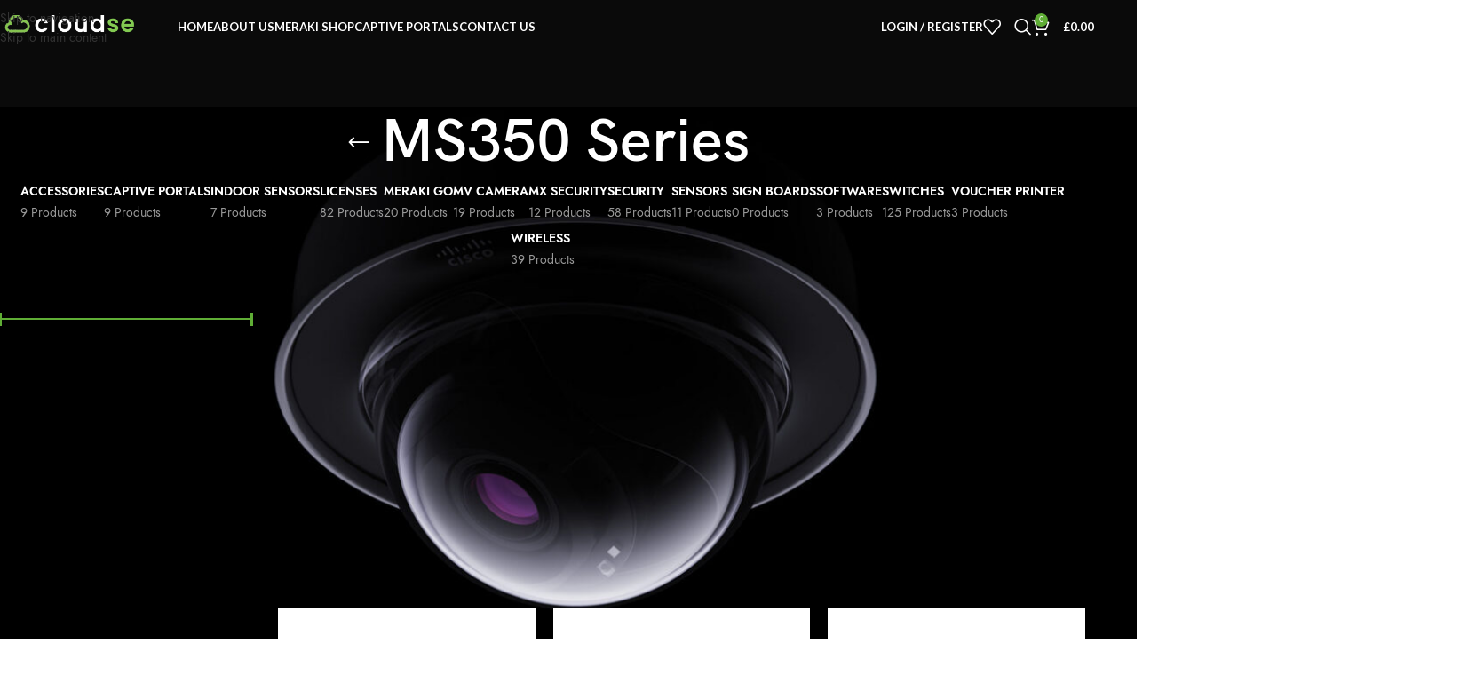

--- FILE ---
content_type: text/html; charset=UTF-8
request_url: https://www.cloudse.co.uk/product-category/cisco-meraki-ms-switches/meraki-ms-switches/stackable-access-switches/ms350-series/
body_size: 37732
content:
<!DOCTYPE html>
<html lang="en-US">
<head>
	<meta charset="UTF-8">
	<link rel="profile" href="https://gmpg.org/xfn/11">
	<link rel="pingback" href="https://www.cloudse.co.uk/xmlrpc.php">

	<meta name='robots' content='index, follow, max-image-preview:large, max-snippet:-1, max-video-preview:-1' />

	<!-- This site is optimized with the Yoast SEO Premium plugin v26.0 (Yoast SEO v26.8) - https://yoast.com/product/yoast-seo-premium-wordpress/ -->
	<title>MS350 Series Archives - Cisco Meraki Online |</title>
	<link rel="canonical" href="https://www.cloudse.co.uk/product-category/cisco-meraki-ms-switches/meraki-ms-switches/stackable-access-switches/ms350-series/" />
	<meta property="og:locale" content="en_US" />
	<meta property="og:type" content="article" />
	<meta property="og:title" content="MS350 Series Archives" />
	<meta property="og:url" content="https://www.cloudse.co.uk/product-category/cisco-meraki-ms-switches/meraki-ms-switches/stackable-access-switches/ms350-series/" />
	<meta property="og:site_name" content="Cisco Meraki Online |" />
	<meta property="og:image" content="https://www.cloudse.co.uk/wp-content/uploads/2022/09/Wireless-49.png" /><meta property="og:image" content="https://www.cloudse.co.uk/wp-content/uploads/2017/10/350-24-1.webp" />
	<meta property="og:image:width" content="1500" />
	<meta property="og:image:height" content="1500" />
	<meta property="og:image:type" content="image/webp" />
	<meta name="twitter:card" content="summary_large_image" />
	<script type="application/ld+json" class="yoast-schema-graph">{"@context":"https://schema.org","@graph":[{"@type":"CollectionPage","@id":"https://www.cloudse.co.uk/product-category/cisco-meraki-ms-switches/meraki-ms-switches/stackable-access-switches/ms350-series/","url":"https://www.cloudse.co.uk/product-category/cisco-meraki-ms-switches/meraki-ms-switches/stackable-access-switches/ms350-series/","name":"MS350 Series Archives - Cisco Meraki Online |","isPartOf":{"@id":"https://www.cloudse.co.uk/#website"},"primaryImageOfPage":{"@id":"https://www.cloudse.co.uk/product-category/cisco-meraki-ms-switches/meraki-ms-switches/stackable-access-switches/ms350-series/#primaryimage"},"image":{"@id":"https://www.cloudse.co.uk/product-category/cisco-meraki-ms-switches/meraki-ms-switches/stackable-access-switches/ms350-series/#primaryimage"},"thumbnailUrl":"https://www.cloudse.co.uk/wp-content/uploads/2017/10/350-24.webp","breadcrumb":{"@id":"https://www.cloudse.co.uk/product-category/cisco-meraki-ms-switches/meraki-ms-switches/stackable-access-switches/ms350-series/#breadcrumb"},"inLanguage":"en-US"},{"@type":"ImageObject","inLanguage":"en-US","@id":"https://www.cloudse.co.uk/product-category/cisco-meraki-ms-switches/meraki-ms-switches/stackable-access-switches/ms350-series/#primaryimage","url":"https://www.cloudse.co.uk/wp-content/uploads/2017/10/350-24.webp","contentUrl":"https://www.cloudse.co.uk/wp-content/uploads/2017/10/350-24.webp","width":1500,"height":1500,"caption":"cisco Meraki MS350-24"},{"@type":"BreadcrumbList","@id":"https://www.cloudse.co.uk/product-category/cisco-meraki-ms-switches/meraki-ms-switches/stackable-access-switches/ms350-series/#breadcrumb","itemListElement":[{"@type":"ListItem","position":1,"name":"Home","item":"https://www.cloudse.co.uk/"},{"@type":"ListItem","position":2,"name":"Switches","item":"https://www.cloudse.co.uk/product-category/cisco-meraki-ms-switches/"},{"@type":"ListItem","position":3,"name":"Cisco Meraki MS Switches","item":"https://www.cloudse.co.uk/product-category/cisco-meraki-ms-switches/meraki-ms-switches/"},{"@type":"ListItem","position":4,"name":"Stackable Access Switches","item":"https://www.cloudse.co.uk/product-category/cisco-meraki-ms-switches/meraki-ms-switches/stackable-access-switches/"},{"@type":"ListItem","position":5,"name":"MS350 Series"}]},{"@type":"WebSite","@id":"https://www.cloudse.co.uk/#website","url":"https://www.cloudse.co.uk/","name":"Cisco Meraki Online |","description":"CloudSE Online Store | Meraki Partners","potentialAction":[{"@type":"SearchAction","target":{"@type":"EntryPoint","urlTemplate":"https://www.cloudse.co.uk/?s={search_term_string}"},"query-input":{"@type":"PropertyValueSpecification","valueRequired":true,"valueName":"search_term_string"}}],"inLanguage":"en-US"}]}</script>
	<!-- / Yoast SEO Premium plugin. -->


<link rel='dns-prefetch' href='//fonts.googleapis.com' />
<link rel="alternate" type="application/rss+xml" title="Cisco Meraki Online | &raquo; Feed" href="https://www.cloudse.co.uk/feed/" />
<link rel="alternate" type="application/rss+xml" title="Cisco Meraki Online | &raquo; MS350 Series Category Feed" href="https://www.cloudse.co.uk/product-category/cisco-meraki-ms-switches/meraki-ms-switches/stackable-access-switches/ms350-series/feed/" />
<style id='wp-img-auto-sizes-contain-inline-css' type='text/css'>
img:is([sizes=auto i],[sizes^="auto," i]){contain-intrinsic-size:3000px 1500px}
/*# sourceURL=wp-img-auto-sizes-contain-inline-css */
</style>
<link rel='stylesheet' id='wpf-style-css' href='https://www.cloudse.co.uk/wp-content/plugins/woo-product-files/css/style.css?ver=66d3d96007d07dd3b231a11bd71646a3' type='text/css' media='all' />
<link rel='stylesheet' id='woocommerce-pdf-frontend-css-css' href='https://www.cloudse.co.uk/wp-content/plugins/woocommerce-pdf-invoice/assets/css/woocommerce-pdf-frontend-css.css?ver=4.15.0' type='text/css' media='all' />
<link rel='stylesheet' id='wp-block-library-css' href='https://www.cloudse.co.uk/wp-includes/css/dist/block-library/style.min.css?ver=66d3d96007d07dd3b231a11bd71646a3' type='text/css' media='all' />
<style id='safe-svg-svg-icon-style-inline-css' type='text/css'>
.safe-svg-cover{text-align:center}.safe-svg-cover .safe-svg-inside{display:inline-block;max-width:100%}.safe-svg-cover svg{fill:currentColor;height:100%;max-height:100%;max-width:100%;width:100%}

/*# sourceURL=https://www.cloudse.co.uk/wp-content/plugins/safe-svg/dist/safe-svg-block-frontend.css */
</style>
<style id='global-styles-inline-css' type='text/css'>
:root{--wp--preset--aspect-ratio--square: 1;--wp--preset--aspect-ratio--4-3: 4/3;--wp--preset--aspect-ratio--3-4: 3/4;--wp--preset--aspect-ratio--3-2: 3/2;--wp--preset--aspect-ratio--2-3: 2/3;--wp--preset--aspect-ratio--16-9: 16/9;--wp--preset--aspect-ratio--9-16: 9/16;--wp--preset--color--black: #000000;--wp--preset--color--cyan-bluish-gray: #abb8c3;--wp--preset--color--white: #ffffff;--wp--preset--color--pale-pink: #f78da7;--wp--preset--color--vivid-red: #cf2e2e;--wp--preset--color--luminous-vivid-orange: #ff6900;--wp--preset--color--luminous-vivid-amber: #fcb900;--wp--preset--color--light-green-cyan: #7bdcb5;--wp--preset--color--vivid-green-cyan: #00d084;--wp--preset--color--pale-cyan-blue: #8ed1fc;--wp--preset--color--vivid-cyan-blue: #0693e3;--wp--preset--color--vivid-purple: #9b51e0;--wp--preset--gradient--vivid-cyan-blue-to-vivid-purple: linear-gradient(135deg,rgb(6,147,227) 0%,rgb(155,81,224) 100%);--wp--preset--gradient--light-green-cyan-to-vivid-green-cyan: linear-gradient(135deg,rgb(122,220,180) 0%,rgb(0,208,130) 100%);--wp--preset--gradient--luminous-vivid-amber-to-luminous-vivid-orange: linear-gradient(135deg,rgb(252,185,0) 0%,rgb(255,105,0) 100%);--wp--preset--gradient--luminous-vivid-orange-to-vivid-red: linear-gradient(135deg,rgb(255,105,0) 0%,rgb(207,46,46) 100%);--wp--preset--gradient--very-light-gray-to-cyan-bluish-gray: linear-gradient(135deg,rgb(238,238,238) 0%,rgb(169,184,195) 100%);--wp--preset--gradient--cool-to-warm-spectrum: linear-gradient(135deg,rgb(74,234,220) 0%,rgb(151,120,209) 20%,rgb(207,42,186) 40%,rgb(238,44,130) 60%,rgb(251,105,98) 80%,rgb(254,248,76) 100%);--wp--preset--gradient--blush-light-purple: linear-gradient(135deg,rgb(255,206,236) 0%,rgb(152,150,240) 100%);--wp--preset--gradient--blush-bordeaux: linear-gradient(135deg,rgb(254,205,165) 0%,rgb(254,45,45) 50%,rgb(107,0,62) 100%);--wp--preset--gradient--luminous-dusk: linear-gradient(135deg,rgb(255,203,112) 0%,rgb(199,81,192) 50%,rgb(65,88,208) 100%);--wp--preset--gradient--pale-ocean: linear-gradient(135deg,rgb(255,245,203) 0%,rgb(182,227,212) 50%,rgb(51,167,181) 100%);--wp--preset--gradient--electric-grass: linear-gradient(135deg,rgb(202,248,128) 0%,rgb(113,206,126) 100%);--wp--preset--gradient--midnight: linear-gradient(135deg,rgb(2,3,129) 0%,rgb(40,116,252) 100%);--wp--preset--font-size--small: 13px;--wp--preset--font-size--medium: 20px;--wp--preset--font-size--large: 36px;--wp--preset--font-size--x-large: 42px;--wp--preset--spacing--20: 0.44rem;--wp--preset--spacing--30: 0.67rem;--wp--preset--spacing--40: 1rem;--wp--preset--spacing--50: 1.5rem;--wp--preset--spacing--60: 2.25rem;--wp--preset--spacing--70: 3.38rem;--wp--preset--spacing--80: 5.06rem;--wp--preset--shadow--natural: 6px 6px 9px rgba(0, 0, 0, 0.2);--wp--preset--shadow--deep: 12px 12px 50px rgba(0, 0, 0, 0.4);--wp--preset--shadow--sharp: 6px 6px 0px rgba(0, 0, 0, 0.2);--wp--preset--shadow--outlined: 6px 6px 0px -3px rgb(255, 255, 255), 6px 6px rgb(0, 0, 0);--wp--preset--shadow--crisp: 6px 6px 0px rgb(0, 0, 0);}:where(body) { margin: 0; }.wp-site-blocks > .alignleft { float: left; margin-right: 2em; }.wp-site-blocks > .alignright { float: right; margin-left: 2em; }.wp-site-blocks > .aligncenter { justify-content: center; margin-left: auto; margin-right: auto; }:where(.is-layout-flex){gap: 0.5em;}:where(.is-layout-grid){gap: 0.5em;}.is-layout-flow > .alignleft{float: left;margin-inline-start: 0;margin-inline-end: 2em;}.is-layout-flow > .alignright{float: right;margin-inline-start: 2em;margin-inline-end: 0;}.is-layout-flow > .aligncenter{margin-left: auto !important;margin-right: auto !important;}.is-layout-constrained > .alignleft{float: left;margin-inline-start: 0;margin-inline-end: 2em;}.is-layout-constrained > .alignright{float: right;margin-inline-start: 2em;margin-inline-end: 0;}.is-layout-constrained > .aligncenter{margin-left: auto !important;margin-right: auto !important;}.is-layout-constrained > :where(:not(.alignleft):not(.alignright):not(.alignfull)){margin-left: auto !important;margin-right: auto !important;}body .is-layout-flex{display: flex;}.is-layout-flex{flex-wrap: wrap;align-items: center;}.is-layout-flex > :is(*, div){margin: 0;}body .is-layout-grid{display: grid;}.is-layout-grid > :is(*, div){margin: 0;}body{padding-top: 0px;padding-right: 0px;padding-bottom: 0px;padding-left: 0px;}a:where(:not(.wp-element-button)){text-decoration: none;}:root :where(.wp-element-button, .wp-block-button__link){background-color: #32373c;border-width: 0;color: #fff;font-family: inherit;font-size: inherit;font-style: inherit;font-weight: inherit;letter-spacing: inherit;line-height: inherit;padding-top: calc(0.667em + 2px);padding-right: calc(1.333em + 2px);padding-bottom: calc(0.667em + 2px);padding-left: calc(1.333em + 2px);text-decoration: none;text-transform: inherit;}.has-black-color{color: var(--wp--preset--color--black) !important;}.has-cyan-bluish-gray-color{color: var(--wp--preset--color--cyan-bluish-gray) !important;}.has-white-color{color: var(--wp--preset--color--white) !important;}.has-pale-pink-color{color: var(--wp--preset--color--pale-pink) !important;}.has-vivid-red-color{color: var(--wp--preset--color--vivid-red) !important;}.has-luminous-vivid-orange-color{color: var(--wp--preset--color--luminous-vivid-orange) !important;}.has-luminous-vivid-amber-color{color: var(--wp--preset--color--luminous-vivid-amber) !important;}.has-light-green-cyan-color{color: var(--wp--preset--color--light-green-cyan) !important;}.has-vivid-green-cyan-color{color: var(--wp--preset--color--vivid-green-cyan) !important;}.has-pale-cyan-blue-color{color: var(--wp--preset--color--pale-cyan-blue) !important;}.has-vivid-cyan-blue-color{color: var(--wp--preset--color--vivid-cyan-blue) !important;}.has-vivid-purple-color{color: var(--wp--preset--color--vivid-purple) !important;}.has-black-background-color{background-color: var(--wp--preset--color--black) !important;}.has-cyan-bluish-gray-background-color{background-color: var(--wp--preset--color--cyan-bluish-gray) !important;}.has-white-background-color{background-color: var(--wp--preset--color--white) !important;}.has-pale-pink-background-color{background-color: var(--wp--preset--color--pale-pink) !important;}.has-vivid-red-background-color{background-color: var(--wp--preset--color--vivid-red) !important;}.has-luminous-vivid-orange-background-color{background-color: var(--wp--preset--color--luminous-vivid-orange) !important;}.has-luminous-vivid-amber-background-color{background-color: var(--wp--preset--color--luminous-vivid-amber) !important;}.has-light-green-cyan-background-color{background-color: var(--wp--preset--color--light-green-cyan) !important;}.has-vivid-green-cyan-background-color{background-color: var(--wp--preset--color--vivid-green-cyan) !important;}.has-pale-cyan-blue-background-color{background-color: var(--wp--preset--color--pale-cyan-blue) !important;}.has-vivid-cyan-blue-background-color{background-color: var(--wp--preset--color--vivid-cyan-blue) !important;}.has-vivid-purple-background-color{background-color: var(--wp--preset--color--vivid-purple) !important;}.has-black-border-color{border-color: var(--wp--preset--color--black) !important;}.has-cyan-bluish-gray-border-color{border-color: var(--wp--preset--color--cyan-bluish-gray) !important;}.has-white-border-color{border-color: var(--wp--preset--color--white) !important;}.has-pale-pink-border-color{border-color: var(--wp--preset--color--pale-pink) !important;}.has-vivid-red-border-color{border-color: var(--wp--preset--color--vivid-red) !important;}.has-luminous-vivid-orange-border-color{border-color: var(--wp--preset--color--luminous-vivid-orange) !important;}.has-luminous-vivid-amber-border-color{border-color: var(--wp--preset--color--luminous-vivid-amber) !important;}.has-light-green-cyan-border-color{border-color: var(--wp--preset--color--light-green-cyan) !important;}.has-vivid-green-cyan-border-color{border-color: var(--wp--preset--color--vivid-green-cyan) !important;}.has-pale-cyan-blue-border-color{border-color: var(--wp--preset--color--pale-cyan-blue) !important;}.has-vivid-cyan-blue-border-color{border-color: var(--wp--preset--color--vivid-cyan-blue) !important;}.has-vivid-purple-border-color{border-color: var(--wp--preset--color--vivid-purple) !important;}.has-vivid-cyan-blue-to-vivid-purple-gradient-background{background: var(--wp--preset--gradient--vivid-cyan-blue-to-vivid-purple) !important;}.has-light-green-cyan-to-vivid-green-cyan-gradient-background{background: var(--wp--preset--gradient--light-green-cyan-to-vivid-green-cyan) !important;}.has-luminous-vivid-amber-to-luminous-vivid-orange-gradient-background{background: var(--wp--preset--gradient--luminous-vivid-amber-to-luminous-vivid-orange) !important;}.has-luminous-vivid-orange-to-vivid-red-gradient-background{background: var(--wp--preset--gradient--luminous-vivid-orange-to-vivid-red) !important;}.has-very-light-gray-to-cyan-bluish-gray-gradient-background{background: var(--wp--preset--gradient--very-light-gray-to-cyan-bluish-gray) !important;}.has-cool-to-warm-spectrum-gradient-background{background: var(--wp--preset--gradient--cool-to-warm-spectrum) !important;}.has-blush-light-purple-gradient-background{background: var(--wp--preset--gradient--blush-light-purple) !important;}.has-blush-bordeaux-gradient-background{background: var(--wp--preset--gradient--blush-bordeaux) !important;}.has-luminous-dusk-gradient-background{background: var(--wp--preset--gradient--luminous-dusk) !important;}.has-pale-ocean-gradient-background{background: var(--wp--preset--gradient--pale-ocean) !important;}.has-electric-grass-gradient-background{background: var(--wp--preset--gradient--electric-grass) !important;}.has-midnight-gradient-background{background: var(--wp--preset--gradient--midnight) !important;}.has-small-font-size{font-size: var(--wp--preset--font-size--small) !important;}.has-medium-font-size{font-size: var(--wp--preset--font-size--medium) !important;}.has-large-font-size{font-size: var(--wp--preset--font-size--large) !important;}.has-x-large-font-size{font-size: var(--wp--preset--font-size--x-large) !important;}
:where(.wp-block-post-template.is-layout-flex){gap: 1.25em;}:where(.wp-block-post-template.is-layout-grid){gap: 1.25em;}
:where(.wp-block-term-template.is-layout-flex){gap: 1.25em;}:where(.wp-block-term-template.is-layout-grid){gap: 1.25em;}
:where(.wp-block-columns.is-layout-flex){gap: 2em;}:where(.wp-block-columns.is-layout-grid){gap: 2em;}
:root :where(.wp-block-pullquote){font-size: 1.5em;line-height: 1.6;}
/*# sourceURL=global-styles-inline-css */
</style>
<link rel='stylesheet' id='sr7css-css' href='//www.cloudse.co.uk/wp-content/plugins/revslider/public/css/sr7.css?ver=6.7.30' type='text/css' media='all' />
<style id='woocommerce-inline-inline-css' type='text/css'>
.woocommerce form .form-row .required { visibility: visible; }
/*# sourceURL=woocommerce-inline-inline-css */
</style>
<link rel='stylesheet' id='wt-import-export-for-woo-css' href='https://www.cloudse.co.uk/wp-content/plugins/wt-import-export-for-woo/public/css/wt-import-export-for-woo-public.css?ver=1.1.6' type='text/css' media='all' />
<link rel='stylesheet' id='tablepress-default-css' href='https://www.cloudse.co.uk/wp-content/plugins/tablepress/css/build/default.css?ver=3.2.6' type='text/css' media='all' />
<link rel='stylesheet' id='wc-pb-checkout-blocks-css' href='https://www.cloudse.co.uk/wp-content/plugins/woocommerce-product-bundles/assets/css/frontend/checkout-blocks.css?ver=6.16.0' type='text/css' media='all' />
<link rel='stylesheet' id='wc-bundle-style-css' href='https://www.cloudse.co.uk/wp-content/plugins/woocommerce-product-bundles/assets/css/frontend/woocommerce.css?ver=6.16.0' type='text/css' media='all' />
<link rel='stylesheet' id='elementor-icons-css' href='https://www.cloudse.co.uk/wp-content/plugins/elementor/assets/lib/eicons/css/elementor-icons.min.css?ver=5.46.0' type='text/css' media='all' />
<link rel='stylesheet' id='elementor-frontend-css' href='https://www.cloudse.co.uk/wp-content/plugins/elementor/assets/css/frontend.min.css?ver=3.34.2' type='text/css' media='all' />
<link rel='stylesheet' id='elementor-post-5-css' href='https://www.cloudse.co.uk/wp-content/uploads/elementor/css/post-5.css?ver=1768965082' type='text/css' media='all' />
<link rel='stylesheet' id='wd-style-base-css' href='https://www.cloudse.co.uk/wp-content/themes/woodmart/css/parts/base.min.css?ver=8.3.9' type='text/css' media='all' />
<link rel='stylesheet' id='wd-helpers-wpb-elem-css' href='https://www.cloudse.co.uk/wp-content/themes/woodmart/css/parts/helpers-wpb-elem.min.css?ver=8.3.9' type='text/css' media='all' />
<link rel='stylesheet' id='wd-revolution-slider-css' href='https://www.cloudse.co.uk/wp-content/themes/woodmart/css/parts/int-rev-slider.min.css?ver=8.3.9' type='text/css' media='all' />
<link rel='stylesheet' id='wd-elementor-base-css' href='https://www.cloudse.co.uk/wp-content/themes/woodmart/css/parts/int-elem-base.min.css?ver=8.3.9' type='text/css' media='all' />
<link rel='stylesheet' id='wd-int-wordfence-css' href='https://www.cloudse.co.uk/wp-content/themes/woodmart/css/parts/int-wordfence.min.css?ver=8.3.9' type='text/css' media='all' />
<link rel='stylesheet' id='wd-woocommerce-base-css' href='https://www.cloudse.co.uk/wp-content/themes/woodmart/css/parts/woocommerce-base.min.css?ver=8.3.9' type='text/css' media='all' />
<link rel='stylesheet' id='wd-mod-star-rating-css' href='https://www.cloudse.co.uk/wp-content/themes/woodmart/css/parts/mod-star-rating.min.css?ver=8.3.9' type='text/css' media='all' />
<link rel='stylesheet' id='wd-woocommerce-block-notices-css' href='https://www.cloudse.co.uk/wp-content/themes/woodmart/css/parts/woo-mod-block-notices.min.css?ver=8.3.9' type='text/css' media='all' />
<link rel='stylesheet' id='wd-widget-active-filters-css' href='https://www.cloudse.co.uk/wp-content/themes/woodmart/css/parts/woo-widget-active-filters.min.css?ver=8.3.9' type='text/css' media='all' />
<link rel='stylesheet' id='wd-woo-shop-predefined-css' href='https://www.cloudse.co.uk/wp-content/themes/woodmart/css/parts/woo-shop-predefined.min.css?ver=8.3.9' type='text/css' media='all' />
<link rel='stylesheet' id='wd-shop-title-categories-css' href='https://www.cloudse.co.uk/wp-content/themes/woodmart/css/parts/woo-categories-loop-nav.min.css?ver=8.3.9' type='text/css' media='all' />
<link rel='stylesheet' id='wd-woo-categories-loop-nav-mobile-accordion-css' href='https://www.cloudse.co.uk/wp-content/themes/woodmart/css/parts/woo-categories-loop-nav-mobile-accordion.min.css?ver=8.3.9' type='text/css' media='all' />
<link rel='stylesheet' id='wd-woo-shop-el-products-per-page-css' href='https://www.cloudse.co.uk/wp-content/themes/woodmart/css/parts/woo-shop-el-products-per-page.min.css?ver=8.3.9' type='text/css' media='all' />
<link rel='stylesheet' id='wd-woo-shop-page-title-css' href='https://www.cloudse.co.uk/wp-content/themes/woodmart/css/parts/woo-shop-page-title.min.css?ver=8.3.9' type='text/css' media='all' />
<link rel='stylesheet' id='wd-woo-mod-shop-loop-head-css' href='https://www.cloudse.co.uk/wp-content/themes/woodmart/css/parts/woo-mod-shop-loop-head.min.css?ver=8.3.9' type='text/css' media='all' />
<link rel='stylesheet' id='wd-woo-shop-el-order-by-css' href='https://www.cloudse.co.uk/wp-content/themes/woodmart/css/parts/woo-shop-el-order-by.min.css?ver=8.3.9' type='text/css' media='all' />
<link rel='stylesheet' id='wd-woo-shop-el-products-view-css' href='https://www.cloudse.co.uk/wp-content/themes/woodmart/css/parts/woo-shop-el-products-view.min.css?ver=8.3.9' type='text/css' media='all' />
<link rel='stylesheet' id='wd-wp-blocks-css' href='https://www.cloudse.co.uk/wp-content/themes/woodmart/css/parts/wp-blocks.min.css?ver=8.3.9' type='text/css' media='all' />
<link rel='stylesheet' id='child-style-css' href='https://www.cloudse.co.uk/wp-content/themes/woodmart-child/style.css?ver=8.3.9' type='text/css' media='all' />
<link rel='stylesheet' id='wd-header-base-css' href='https://www.cloudse.co.uk/wp-content/themes/woodmart/css/parts/header-base.min.css?ver=8.3.9' type='text/css' media='all' />
<link rel='stylesheet' id='wd-mod-tools-css' href='https://www.cloudse.co.uk/wp-content/themes/woodmart/css/parts/mod-tools.min.css?ver=8.3.9' type='text/css' media='all' />
<link rel='stylesheet' id='wd-text-block-css' href='https://www.cloudse.co.uk/wp-content/themes/woodmart/css/parts/el-text-block.min.css?ver=8.3.9' type='text/css' media='all' />
<link rel='stylesheet' id='wd-mod-nav-menu-label-css' href='https://www.cloudse.co.uk/wp-content/themes/woodmart/css/parts/mod-nav-menu-label.min.css?ver=8.3.9' type='text/css' media='all' />
<link rel='stylesheet' id='wd-woo-mod-login-form-css' href='https://www.cloudse.co.uk/wp-content/themes/woodmart/css/parts/woo-mod-login-form.min.css?ver=8.3.9' type='text/css' media='all' />
<link rel='stylesheet' id='wd-header-my-account-css' href='https://www.cloudse.co.uk/wp-content/themes/woodmart/css/parts/header-el-my-account.min.css?ver=8.3.9' type='text/css' media='all' />
<link rel='stylesheet' id='wd-header-elements-base-css' href='https://www.cloudse.co.uk/wp-content/themes/woodmart/css/parts/header-el-base.min.css?ver=8.3.9' type='text/css' media='all' />
<link rel='stylesheet' id='wd-header-search-css' href='https://www.cloudse.co.uk/wp-content/themes/woodmart/css/parts/header-el-search.min.css?ver=8.3.9' type='text/css' media='all' />
<link rel='stylesheet' id='wd-header-cart-side-css' href='https://www.cloudse.co.uk/wp-content/themes/woodmart/css/parts/header-el-cart-side.min.css?ver=8.3.9' type='text/css' media='all' />
<link rel='stylesheet' id='wd-woo-mod-quantity-css' href='https://www.cloudse.co.uk/wp-content/themes/woodmart/css/parts/woo-mod-quantity.min.css?ver=8.3.9' type='text/css' media='all' />
<link rel='stylesheet' id='wd-header-cart-css' href='https://www.cloudse.co.uk/wp-content/themes/woodmart/css/parts/header-el-cart.min.css?ver=8.3.9' type='text/css' media='all' />
<link rel='stylesheet' id='wd-widget-shopping-cart-css' href='https://www.cloudse.co.uk/wp-content/themes/woodmart/css/parts/woo-widget-shopping-cart.min.css?ver=8.3.9' type='text/css' media='all' />
<link rel='stylesheet' id='wd-widget-product-list-css' href='https://www.cloudse.co.uk/wp-content/themes/woodmart/css/parts/woo-widget-product-list.min.css?ver=8.3.9' type='text/css' media='all' />
<link rel='stylesheet' id='wd-header-mobile-nav-dropdown-css' href='https://www.cloudse.co.uk/wp-content/themes/woodmart/css/parts/header-el-mobile-nav-dropdown.min.css?ver=8.3.9' type='text/css' media='all' />
<link rel='stylesheet' id='wd-page-title-css' href='https://www.cloudse.co.uk/wp-content/themes/woodmart/css/parts/page-title.min.css?ver=8.3.9' type='text/css' media='all' />
<link rel='stylesheet' id='wd-off-canvas-sidebar-css' href='https://www.cloudse.co.uk/wp-content/themes/woodmart/css/parts/opt-off-canvas-sidebar.min.css?ver=8.3.9' type='text/css' media='all' />
<link rel='stylesheet' id='wd-widget-slider-price-filter-css' href='https://www.cloudse.co.uk/wp-content/themes/woodmart/css/parts/woo-widget-slider-price-filter.min.css?ver=8.3.9' type='text/css' media='all' />
<link rel='stylesheet' id='wd-widget-wd-layered-nav-css' href='https://www.cloudse.co.uk/wp-content/themes/woodmart/css/parts/woo-widget-wd-layered-nav.min.css?ver=8.3.9' type='text/css' media='all' />
<link rel='stylesheet' id='wd-woo-mod-swatches-base-css' href='https://www.cloudse.co.uk/wp-content/themes/woodmart/css/parts/woo-mod-swatches-base.min.css?ver=8.3.9' type='text/css' media='all' />
<link rel='stylesheet' id='wd-woo-mod-swatches-filter-css' href='https://www.cloudse.co.uk/wp-content/themes/woodmart/css/parts/woo-mod-swatches-filter.min.css?ver=8.3.9' type='text/css' media='all' />
<link rel='stylesheet' id='wd-widget-layered-nav-stock-status-css' href='https://www.cloudse.co.uk/wp-content/themes/woodmart/css/parts/woo-widget-layered-nav-stock-status.min.css?ver=8.3.9' type='text/css' media='all' />
<link rel='stylesheet' id='wd-woo-mod-widget-checkboxes-css' href='https://www.cloudse.co.uk/wp-content/themes/woodmart/css/parts/woo-mod-widget-checkboxes.min.css?ver=8.3.9' type='text/css' media='all' />
<link rel='stylesheet' id='wd-shop-filter-area-css' href='https://www.cloudse.co.uk/wp-content/themes/woodmart/css/parts/woo-shop-el-filters-area.min.css?ver=8.3.9' type='text/css' media='all' />
<link rel='stylesheet' id='wd-woo-shop-el-active-filters-css' href='https://www.cloudse.co.uk/wp-content/themes/woodmart/css/parts/woo-shop-el-active-filters.min.css?ver=8.3.9' type='text/css' media='all' />
<link rel='stylesheet' id='wd-wd-search-form-css' href='https://www.cloudse.co.uk/wp-content/themes/woodmart/css/parts/wd-search-form.min.css?ver=8.3.9' type='text/css' media='all' />
<link rel='stylesheet' id='wd-wd-search-results-css' href='https://www.cloudse.co.uk/wp-content/themes/woodmart/css/parts/wd-search-results.min.css?ver=8.3.9' type='text/css' media='all' />
<link rel='stylesheet' id='wd-wd-search-dropdown-css' href='https://www.cloudse.co.uk/wp-content/themes/woodmart/css/parts/wd-search-dropdown.min.css?ver=8.3.9' type='text/css' media='all' />
<link rel='stylesheet' id='wd-widget-collapse-css' href='https://www.cloudse.co.uk/wp-content/themes/woodmart/css/parts/opt-widget-collapse.min.css?ver=8.3.9' type='text/css' media='all' />
<link rel='stylesheet' id='wd-footer-base-css' href='https://www.cloudse.co.uk/wp-content/themes/woodmart/css/parts/footer-base.min.css?ver=8.3.9' type='text/css' media='all' />
<link rel='stylesheet' id='wd-bg-navigation-css' href='https://www.cloudse.co.uk/wp-content/themes/woodmart/css/parts/bg-navigation.min.css?ver=8.3.9' type='text/css' media='all' />
<link rel='stylesheet' id='wd-el-menu-css' href='https://www.cloudse.co.uk/wp-content/themes/woodmart/css/parts/el-menu.min.css?ver=8.3.9' type='text/css' media='all' />
<link rel='stylesheet' id='wd-el-menu-wpb-elem-css' href='https://www.cloudse.co.uk/wp-content/themes/woodmart/css/parts/el-menu-wpb-elem.min.css?ver=8.3.9' type='text/css' media='all' />
<link rel='stylesheet' id='wd-scroll-top-css' href='https://www.cloudse.co.uk/wp-content/themes/woodmart/css/parts/opt-scrolltotop.min.css?ver=8.3.9' type='text/css' media='all' />
<link rel='stylesheet' id='wd-header-search-fullscreen-css' href='https://www.cloudse.co.uk/wp-content/themes/woodmart/css/parts/header-el-search-fullscreen-general.min.css?ver=8.3.9' type='text/css' media='all' />
<link rel='stylesheet' id='wd-header-search-fullscreen-1-css' href='https://www.cloudse.co.uk/wp-content/themes/woodmart/css/parts/header-el-search-fullscreen-1.min.css?ver=8.3.9' type='text/css' media='all' />
<link rel='stylesheet' id='wd-header-my-account-sidebar-css' href='https://www.cloudse.co.uk/wp-content/themes/woodmart/css/parts/header-el-my-account-sidebar.min.css?ver=8.3.9' type='text/css' media='all' />
<link rel='stylesheet' id='wd-bottom-toolbar-css' href='https://www.cloudse.co.uk/wp-content/themes/woodmart/css/parts/opt-bottom-toolbar.min.css?ver=8.3.9' type='text/css' media='all' />
<link rel='stylesheet' id='wd-shop-off-canvas-sidebar-css' href='https://www.cloudse.co.uk/wp-content/themes/woodmart/css/parts/opt-shop-off-canvas-sidebar.min.css?ver=8.3.9' type='text/css' media='all' />
<link rel='stylesheet' id='wd-mod-sticky-sidebar-opener-css' href='https://www.cloudse.co.uk/wp-content/themes/woodmart/css/parts/mod-sticky-sidebar-opener.min.css?ver=8.3.9' type='text/css' media='all' />
<style id="xts-google-fonts-css" media="all">/* cyrillic */
@font-face {
  font-family: 'Jost';
  font-style: normal;
  font-weight: 400;
  font-display: swap;
  src: url(/fonts.gstatic.com/s/jost/v20/92zatBhPNqw73oDd4jQmfxIC7w.woff2) format('woff2');
  unicode-range: U+0301, U+0400-045F, U+0490-0491, U+04B0-04B1, U+2116;
}
/* latin-ext */
@font-face {
  font-family: 'Jost';
  font-style: normal;
  font-weight: 400;
  font-display: swap;
  src: url(/fonts.gstatic.com/s/jost/v20/92zatBhPNqw73ord4jQmfxIC7w.woff2) format('woff2');
  unicode-range: U+0100-02BA, U+02BD-02C5, U+02C7-02CC, U+02CE-02D7, U+02DD-02FF, U+0304, U+0308, U+0329, U+1D00-1DBF, U+1E00-1E9F, U+1EF2-1EFF, U+2020, U+20A0-20AB, U+20AD-20C0, U+2113, U+2C60-2C7F, U+A720-A7FF;
}
/* latin */
@font-face {
  font-family: 'Jost';
  font-style: normal;
  font-weight: 400;
  font-display: swap;
  src: url(/fonts.gstatic.com/s/jost/v20/92zatBhPNqw73oTd4jQmfxI.woff2) format('woff2');
  unicode-range: U+0000-00FF, U+0131, U+0152-0153, U+02BB-02BC, U+02C6, U+02DA, U+02DC, U+0304, U+0308, U+0329, U+2000-206F, U+20AC, U+2122, U+2191, U+2193, U+2212, U+2215, U+FEFF, U+FFFD;
}
/* cyrillic */
@font-face {
  font-family: 'Jost';
  font-style: normal;
  font-weight: 600;
  font-display: swap;
  src: url(/fonts.gstatic.com/s/jost/v20/92zatBhPNqw73oDd4jQmfxIC7w.woff2) format('woff2');
  unicode-range: U+0301, U+0400-045F, U+0490-0491, U+04B0-04B1, U+2116;
}
/* latin-ext */
@font-face {
  font-family: 'Jost';
  font-style: normal;
  font-weight: 600;
  font-display: swap;
  src: url(/fonts.gstatic.com/s/jost/v20/92zatBhPNqw73ord4jQmfxIC7w.woff2) format('woff2');
  unicode-range: U+0100-02BA, U+02BD-02C5, U+02C7-02CC, U+02CE-02D7, U+02DD-02FF, U+0304, U+0308, U+0329, U+1D00-1DBF, U+1E00-1E9F, U+1EF2-1EFF, U+2020, U+20A0-20AB, U+20AD-20C0, U+2113, U+2C60-2C7F, U+A720-A7FF;
}
/* latin */
@font-face {
  font-family: 'Jost';
  font-style: normal;
  font-weight: 600;
  font-display: swap;
  src: url(/fonts.gstatic.com/s/jost/v20/92zatBhPNqw73oTd4jQmfxI.woff2) format('woff2');
  unicode-range: U+0000-00FF, U+0131, U+0152-0153, U+02BB-02BC, U+02C6, U+02DA, U+02DC, U+0304, U+0308, U+0329, U+2000-206F, U+20AC, U+2122, U+2191, U+2193, U+2212, U+2215, U+FEFF, U+FFFD;
}
/* latin-ext */
@font-face {
  font-family: 'Lato';
  font-style: normal;
  font-weight: 400;
  font-display: swap;
  src: url(/fonts.gstatic.com/s/lato/v25/S6uyw4BMUTPHjxAwXiWtFCfQ7A.woff2) format('woff2');
  unicode-range: U+0100-02BA, U+02BD-02C5, U+02C7-02CC, U+02CE-02D7, U+02DD-02FF, U+0304, U+0308, U+0329, U+1D00-1DBF, U+1E00-1E9F, U+1EF2-1EFF, U+2020, U+20A0-20AB, U+20AD-20C0, U+2113, U+2C60-2C7F, U+A720-A7FF;
}
/* latin */
@font-face {
  font-family: 'Lato';
  font-style: normal;
  font-weight: 400;
  font-display: swap;
  src: url(/fonts.gstatic.com/s/lato/v25/S6uyw4BMUTPHjx4wXiWtFCc.woff2) format('woff2');
  unicode-range: U+0000-00FF, U+0131, U+0152-0153, U+02BB-02BC, U+02C6, U+02DA, U+02DC, U+0304, U+0308, U+0329, U+2000-206F, U+20AC, U+2122, U+2191, U+2193, U+2212, U+2215, U+FEFF, U+FFFD;
}
/* latin-ext */
@font-face {
  font-family: 'Lato';
  font-style: normal;
  font-weight: 700;
  font-display: swap;
  src: url(/fonts.gstatic.com/s/lato/v25/S6u9w4BMUTPHh6UVSwaPGQ3q5d0N7w.woff2) format('woff2');
  unicode-range: U+0100-02BA, U+02BD-02C5, U+02C7-02CC, U+02CE-02D7, U+02DD-02FF, U+0304, U+0308, U+0329, U+1D00-1DBF, U+1E00-1E9F, U+1EF2-1EFF, U+2020, U+20A0-20AB, U+20AD-20C0, U+2113, U+2C60-2C7F, U+A720-A7FF;
}
/* latin */
@font-face {
  font-family: 'Lato';
  font-style: normal;
  font-weight: 700;
  font-display: swap;
  src: url(/fonts.gstatic.com/s/lato/v25/S6u9w4BMUTPHh6UVSwiPGQ3q5d0.woff2) format('woff2');
  unicode-range: U+0000-00FF, U+0131, U+0152-0153, U+02BB-02BC, U+02C6, U+02DA, U+02DC, U+0304, U+0308, U+0329, U+2000-206F, U+20AC, U+2122, U+2191, U+2193, U+2212, U+2215, U+FEFF, U+FFFD;
}
</style>
<link rel='stylesheet' id='elementor-gf-local-roboto-css' href='https://www.cloudse.co.uk/wp-content/uploads/elementor/google-fonts/css/roboto.css?ver=1742267000' type='text/css' media='all' />
<link rel='stylesheet' id='elementor-gf-local-robotoslab-css' href='https://www.cloudse.co.uk/wp-content/uploads/elementor/google-fonts/css/robotoslab.css?ver=1742267002' type='text/css' media='all' />
<script type="text/template" id="tmpl-variation-template">
	<div class="woocommerce-variation-description">{{{ data.variation.variation_description }}}</div>
	<div class="woocommerce-variation-price">{{{ data.variation.price_html }}}</div>
	<div class="woocommerce-variation-availability">{{{ data.variation.availability_html }}}</div>
</script>
<script type="text/template" id="tmpl-unavailable-variation-template">
	<p role="alert">Sorry, this product is unavailable. Please choose a different combination.</p>
</script>
<script type="text/javascript" src="//www.cloudse.co.uk/wp-content/plugins/revslider/public/js/libs/tptools.js?ver=6.7.30" id="tp-tools-js" async="async" data-wp-strategy="async"></script>
<script type="text/javascript" src="//www.cloudse.co.uk/wp-content/plugins/revslider/public/js/sr7.js?ver=6.7.30" id="sr7-js" async="async" data-wp-strategy="async"></script>
<script type="text/javascript" src="https://www.cloudse.co.uk/wp-includes/js/jquery/jquery.min.js?ver=3.7.1" id="jquery-core-js"></script>
<script type="text/javascript" src="https://www.cloudse.co.uk/wp-includes/js/jquery/jquery-migrate.min.js?ver=3.4.1" id="jquery-migrate-js"></script>
<script type="text/javascript" src="https://www.cloudse.co.uk/wp-includes/js/underscore.min.js?ver=1.13.7" id="underscore-js"></script>
<script type="text/javascript" id="wp-util-js-extra">
/* <![CDATA[ */
var _wpUtilSettings = {"ajax":{"url":"/wp-admin/admin-ajax.php"}};
//# sourceURL=wp-util-js-extra
/* ]]> */
</script>
<script type="text/javascript" src="https://www.cloudse.co.uk/wp-includes/js/wp-util.min.js?ver=66d3d96007d07dd3b231a11bd71646a3" id="wp-util-js"></script>
<script type="text/javascript" src="https://www.cloudse.co.uk/wp-content/plugins/woocommerce/assets/js/jquery-blockui/jquery.blockUI.min.js?ver=2.7.0-wc.10.4.3" id="wc-jquery-blockui-js" defer="defer" data-wp-strategy="defer"></script>
<script type="text/javascript" id="wc-add-to-cart-variation-js-extra">
/* <![CDATA[ */
var wc_add_to_cart_variation_params = {"wc_ajax_url":"/?wc-ajax=%%endpoint%%","i18n_no_matching_variations_text":"Sorry, no products matched your selection. Please choose a different combination.","i18n_make_a_selection_text":"Please select some product options before adding this product to your cart.","i18n_unavailable_text":"Sorry, this product is unavailable. Please choose a different combination.","i18n_reset_alert_text":"Your selection has been reset. Please select some product options before adding this product to your cart."};
//# sourceURL=wc-add-to-cart-variation-js-extra
/* ]]> */
</script>
<script type="text/javascript" src="https://www.cloudse.co.uk/wp-content/plugins/woocommerce/assets/js/frontend/add-to-cart-variation.min.js?ver=10.4.3" id="wc-add-to-cart-variation-js" defer="defer" data-wp-strategy="defer"></script>
<script type="text/javascript" id="wc-add-to-cart-js-extra">
/* <![CDATA[ */
var wc_add_to_cart_params = {"ajax_url":"/wp-admin/admin-ajax.php","wc_ajax_url":"/?wc-ajax=%%endpoint%%","i18n_view_cart":"View cart","cart_url":"https://www.cloudse.co.uk/cart/","is_cart":"","cart_redirect_after_add":"no"};
//# sourceURL=wc-add-to-cart-js-extra
/* ]]> */
</script>
<script type="text/javascript" src="https://www.cloudse.co.uk/wp-content/plugins/woocommerce/assets/js/frontend/add-to-cart.min.js?ver=10.4.3" id="wc-add-to-cart-js" defer="defer" data-wp-strategy="defer"></script>
<script type="text/javascript" src="https://www.cloudse.co.uk/wp-content/plugins/woocommerce/assets/js/js-cookie/js.cookie.min.js?ver=2.1.4-wc.10.4.3" id="wc-js-cookie-js" defer="defer" data-wp-strategy="defer"></script>
<script type="text/javascript" id="woocommerce-js-extra">
/* <![CDATA[ */
var woocommerce_params = {"ajax_url":"/wp-admin/admin-ajax.php","wc_ajax_url":"/?wc-ajax=%%endpoint%%","i18n_password_show":"Show password","i18n_password_hide":"Hide password"};
//# sourceURL=woocommerce-js-extra
/* ]]> */
</script>
<script type="text/javascript" src="https://www.cloudse.co.uk/wp-content/plugins/woocommerce/assets/js/frontend/woocommerce.min.js?ver=10.4.3" id="woocommerce-js" defer="defer" data-wp-strategy="defer"></script>
<script type="text/javascript" src="https://www.cloudse.co.uk/wp-content/themes/woodmart/js/libs/device.min.js?ver=8.3.9" id="wd-device-library-js"></script>
<script type="text/javascript" src="https://www.cloudse.co.uk/wp-content/themes/woodmart/js/scripts/global/scrollBar.min.js?ver=8.3.9" id="wd-scrollbar-js"></script>
<link rel="https://api.w.org/" href="https://www.cloudse.co.uk/wp-json/" /><link rel="alternate" title="JSON" type="application/json" href="https://www.cloudse.co.uk/wp-json/wp/v2/product_cat/107" /><script src="https://cdn.pagesense.io/js/splashaccess/47ba019fffcf482d866f04935a11a0c7.js"></script><script type="text/javascript">
(function(url){
	if(/(?:Chrome\/26\.0\.1410\.63 Safari\/537\.31|WordfenceTestMonBot)/.test(navigator.userAgent)){ return; }
	var addEvent = function(evt, handler) {
		if (window.addEventListener) {
			document.addEventListener(evt, handler, false);
		} else if (window.attachEvent) {
			document.attachEvent('on' + evt, handler);
		}
	};
	var removeEvent = function(evt, handler) {
		if (window.removeEventListener) {
			document.removeEventListener(evt, handler, false);
		} else if (window.detachEvent) {
			document.detachEvent('on' + evt, handler);
		}
	};
	var evts = 'contextmenu dblclick drag dragend dragenter dragleave dragover dragstart drop keydown keypress keyup mousedown mousemove mouseout mouseover mouseup mousewheel scroll'.split(' ');
	var logHuman = function() {
		if (window.wfLogHumanRan) { return; }
		window.wfLogHumanRan = true;
		var wfscr = document.createElement('script');
		wfscr.type = 'text/javascript';
		wfscr.async = true;
		wfscr.src = url + '&r=' + Math.random();
		(document.getElementsByTagName('head')[0]||document.getElementsByTagName('body')[0]).appendChild(wfscr);
		for (var i = 0; i < evts.length; i++) {
			removeEvent(evts[i], logHuman);
		}
	};
	for (var i = 0; i < evts.length; i++) {
		addEvent(evts[i], logHuman);
	}
})('//www.cloudse.co.uk/?wordfence_lh=1&hid=9297F9FD97B0D31D1CBE881A8D40B4B0');
</script>					<meta name="viewport" content="width=device-width, initial-scale=1.0, maximum-scale=1.0, user-scalable=no">
										<noscript><style>.woocommerce-product-gallery{ opacity: 1 !important; }</style></noscript>
	<meta name="generator" content="Elementor 3.34.2; features: additional_custom_breakpoints; settings: css_print_method-external, google_font-enabled, font_display-auto">
			<style>
				.e-con.e-parent:nth-of-type(n+4):not(.e-lazyloaded):not(.e-no-lazyload),
				.e-con.e-parent:nth-of-type(n+4):not(.e-lazyloaded):not(.e-no-lazyload) * {
					background-image: none !important;
				}
				@media screen and (max-height: 1024px) {
					.e-con.e-parent:nth-of-type(n+3):not(.e-lazyloaded):not(.e-no-lazyload),
					.e-con.e-parent:nth-of-type(n+3):not(.e-lazyloaded):not(.e-no-lazyload) * {
						background-image: none !important;
					}
				}
				@media screen and (max-height: 640px) {
					.e-con.e-parent:nth-of-type(n+2):not(.e-lazyloaded):not(.e-no-lazyload),
					.e-con.e-parent:nth-of-type(n+2):not(.e-lazyloaded):not(.e-no-lazyload) * {
						background-image: none !important;
					}
				}
			</style>
			<link rel="preconnect" href="https://fonts.googleapis.com">
<link rel="preconnect" href="https://fonts.gstatic.com/" crossorigin>
<meta name="generator" content="Powered by Slider Revolution 6.7.30 - responsive, Mobile-Friendly Slider Plugin for WordPress with comfortable drag and drop interface." />
<link rel="icon" href="https://www.cloudse.co.uk/wp-content/uploads/2022/08/cropped-android-icon-36x36-removebg-preview-32x32.png" sizes="32x32" />
<link rel="icon" href="https://www.cloudse.co.uk/wp-content/uploads/2022/08/cropped-android-icon-36x36-removebg-preview-192x192.png" sizes="192x192" />
<link rel="apple-touch-icon" href="https://www.cloudse.co.uk/wp-content/uploads/2022/08/cropped-android-icon-36x36-removebg-preview-180x180.png" />
<meta name="msapplication-TileImage" content="https://www.cloudse.co.uk/wp-content/uploads/2022/08/cropped-android-icon-36x36-removebg-preview-270x270.png" />
<script>
	window._tpt			??= {};
	window.SR7			??= {};
	_tpt.R				??= {};
	_tpt.R.fonts		??= {};
	_tpt.R.fonts.customFonts??= {};
	SR7.devMode			=  false;
	SR7.F 				??= {};
	SR7.G				??= {};
	SR7.LIB				??= {};
	SR7.E				??= {};
	SR7.E.gAddons		??= {};
	SR7.E.php 			??= {};
	SR7.E.nonce			= '38ad1fa630';
	SR7.E.ajaxurl		= 'https://www.cloudse.co.uk/wp-admin/admin-ajax.php';
	SR7.E.resturl		= 'https://www.cloudse.co.uk/wp-json/';
	SR7.E.slug_path		= 'revslider/revslider.php';
	SR7.E.slug			= 'revslider';
	SR7.E.plugin_url	= 'https://www.cloudse.co.uk/wp-content/plugins/revslider/';
	SR7.E.wp_plugin_url = 'https://www.cloudse.co.uk/wp-content/plugins/';
	SR7.E.revision		= '6.7.30';
	SR7.E.fontBaseUrl	= '';
	SR7.G.breakPoints 	= [1240,1024,778,480];
	SR7.E.modules 		= ['module','page','slide','layer','draw','animate','srtools','canvas','defaults','carousel','navigation','media','modifiers','migration'];
	SR7.E.libs 			= ['WEBGL'];
	SR7.E.css 			= ['csslp','cssbtns','cssfilters','cssnav','cssmedia'];
	SR7.E.resources		= {};
	SR7.JSON			??= {};
/*! Slider Revolution 7.0 - Page Processor */
!function(){"use strict";window.SR7??={},window._tpt??={},SR7.version="Slider Revolution 6.7.16",_tpt.getMobileZoom=()=>document.documentElement.clientWidth/window.innerWidth,_tpt.getWinDim=function(t){_tpt.screenHeightWithUrlBar??=window.innerHeight;let e=SR7.F?.modal?.visible&&SR7.M[SR7.F.module.getIdByAlias(SR7.F.modal.requested)];_tpt.scrollBar=window.innerWidth!==document.documentElement.clientWidth||e&&window.innerWidth!==e.c.module.clientWidth,_tpt.winW=_tpt.getMobileZoom()*window.innerWidth-(_tpt.scrollBar||"prepare"==t?_tpt.scrollBarW??_tpt.mesureScrollBar():0),_tpt.winH=_tpt.getMobileZoom()*window.innerHeight,_tpt.winWAll=document.documentElement.clientWidth},_tpt.getResponsiveLevel=function(t,e){SR7.M[e];return _tpt.closestGE(t,_tpt.winWAll)},_tpt.mesureScrollBar=function(){let t=document.createElement("div");return t.className="RSscrollbar-measure",t.style.width="100px",t.style.height="100px",t.style.overflow="scroll",t.style.position="absolute",t.style.top="-9999px",document.body.appendChild(t),_tpt.scrollBarW=t.offsetWidth-t.clientWidth,document.body.removeChild(t),_tpt.scrollBarW},_tpt.loadCSS=async function(t,e,s){return s?_tpt.R.fonts.required[e].status=1:(_tpt.R[e]??={},_tpt.R[e].status=1),new Promise(((i,n)=>{if(_tpt.isStylesheetLoaded(t))s?_tpt.R.fonts.required[e].status=2:_tpt.R[e].status=2,i();else{const o=document.createElement("link");o.rel="stylesheet";let l="text",r="css";o["type"]=l+"/"+r,o.href=t,o.onload=()=>{s?_tpt.R.fonts.required[e].status=2:_tpt.R[e].status=2,i()},o.onerror=()=>{s?_tpt.R.fonts.required[e].status=3:_tpt.R[e].status=3,n(new Error(`Failed to load CSS: ${t}`))},document.head.appendChild(o)}}))},_tpt.addContainer=function(t){const{tag:e="div",id:s,class:i,datas:n,textContent:o,iHTML:l}=t,r=document.createElement(e);if(s&&""!==s&&(r.id=s),i&&""!==i&&(r.className=i),n)for(const[t,e]of Object.entries(n))"style"==t?r.style.cssText=e:r.setAttribute(`data-${t}`,e);return o&&(r.textContent=o),l&&(r.innerHTML=l),r},_tpt.collector=function(){return{fragment:new DocumentFragment,add(t){var e=_tpt.addContainer(t);return this.fragment.appendChild(e),e},append(t){t.appendChild(this.fragment)}}},_tpt.isStylesheetLoaded=function(t){let e=t.split("?")[0];return Array.from(document.querySelectorAll('link[rel="stylesheet"], link[rel="preload"]')).some((t=>t.href.split("?")[0]===e))},_tpt.preloader={requests:new Map,preloaderTemplates:new Map,show:function(t,e){if(!e||!t)return;const{type:s,color:i}=e;if(s<0||"off"==s)return;const n=`preloader_${s}`;let o=this.preloaderTemplates.get(n);o||(o=this.build(s,i),this.preloaderTemplates.set(n,o)),this.requests.has(t)||this.requests.set(t,{count:0});const l=this.requests.get(t);clearTimeout(l.timer),l.count++,1===l.count&&(l.timer=setTimeout((()=>{l.preloaderClone=o.cloneNode(!0),l.anim&&l.anim.kill(),void 0!==_tpt.gsap?l.anim=_tpt.gsap.fromTo(l.preloaderClone,1,{opacity:0},{opacity:1}):l.preloaderClone.classList.add("sr7-fade-in"),t.appendChild(l.preloaderClone)}),150))},hide:function(t){if(!this.requests.has(t))return;const e=this.requests.get(t);e.count--,e.count<0&&(e.count=0),e.anim&&e.anim.kill(),0===e.count&&(clearTimeout(e.timer),e.preloaderClone&&(e.preloaderClone.classList.remove("sr7-fade-in"),e.anim=_tpt.gsap.to(e.preloaderClone,.3,{opacity:0,onComplete:function(){e.preloaderClone.remove()}})))},state:function(t){if(!this.requests.has(t))return!1;return this.requests.get(t).count>0},build:(t,e="#ffffff",s="")=>{if(t<0||"off"===t)return null;const i=parseInt(t);if(t="prlt"+i,isNaN(i))return null;if(_tpt.loadCSS(SR7.E.plugin_url+"public/css/preloaders/t"+i+".css","preloader_"+t),isNaN(i)||i<6){const n=`background-color:${e}`,o=1===i||2==i?n:"",l=3===i||4==i?n:"",r=_tpt.collector();["dot1","dot2","bounce1","bounce2","bounce3"].forEach((t=>r.add({tag:"div",class:t,datas:{style:l}})));const d=_tpt.addContainer({tag:"sr7-prl",class:`${t} ${s}`,datas:{style:o}});return r.append(d),d}{let n={};if(7===i){let t;e.startsWith("#")?(t=e.replace("#",""),t=`rgba(${parseInt(t.substring(0,2),16)}, ${parseInt(t.substring(2,4),16)}, ${parseInt(t.substring(4,6),16)}, `):e.startsWith("rgb")&&(t=e.slice(e.indexOf("(")+1,e.lastIndexOf(")")).split(",").map((t=>t.trim())),t=`rgba(${t[0]}, ${t[1]}, ${t[2]}, `),t&&(n.style=`border-top-color: ${t}0.65); border-bottom-color: ${t}0.15); border-left-color: ${t}0.65); border-right-color: ${t}0.15)`)}else 12===i&&(n.style=`background:${e}`);const o=[10,0,4,2,5,9,0,4,4,2][i-6],l=_tpt.collector(),r=l.add({tag:"div",class:"sr7-prl-inner",datas:n});Array.from({length:o}).forEach((()=>r.appendChild(l.add({tag:"span",datas:{style:`background:${e}`}}))));const d=_tpt.addContainer({tag:"sr7-prl",class:`${t} ${s}`});return l.append(d),d}}},SR7.preLoader={show:(t,e)=>{"off"!==(SR7.M[t]?.settings?.pLoader?.type??"off")&&_tpt.preloader.show(e||SR7.M[t].c.module,SR7.M[t]?.settings?.pLoader??{color:"#fff",type:10})},hide:(t,e)=>{"off"!==(SR7.M[t]?.settings?.pLoader?.type??"off")&&_tpt.preloader.hide(e||SR7.M[t].c.module)},state:(t,e)=>_tpt.preloader.state(e||SR7.M[t].c.module)},_tpt.prepareModuleHeight=function(t){window.SR7.M??={},window.SR7.M[t.id]??={},"ignore"==t.googleFont&&(SR7.E.ignoreGoogleFont=!0);let e=window.SR7.M[t.id];if(null==_tpt.scrollBarW&&_tpt.mesureScrollBar(),e.c??={},e.states??={},e.settings??={},e.settings.size??={},t.fixed&&(e.settings.fixed=!0),e.c.module=document.querySelector("sr7-module#"+t.id),e.c.adjuster=e.c.module.getElementsByTagName("sr7-adjuster")[0],e.c.content=e.c.module.getElementsByTagName("sr7-content")[0],"carousel"==t.type&&(e.c.carousel=e.c.content.getElementsByTagName("sr7-carousel")[0]),null==e.c.module||null==e.c.module)return;t.plType&&t.plColor&&(e.settings.pLoader={type:t.plType,color:t.plColor}),void 0===t.plType||"off"===t.plType||SR7.preLoader.state(t.id)&&SR7.preLoader.state(t.id,e.c.module)||SR7.preLoader.show(t.id,e.c.module),_tpt.winW||_tpt.getWinDim("prepare"),_tpt.getWinDim();let s=""+e.c.module.dataset?.modal;"modal"==s||"true"==s||"undefined"!==s&&"false"!==s||(e.settings.size.fullWidth=t.size.fullWidth,e.LEV??=_tpt.getResponsiveLevel(window.SR7.G.breakPoints,t.id),t.vpt=_tpt.fillArray(t.vpt,5),e.settings.vPort=t.vpt[e.LEV],void 0!==t.el&&"720"==t.el[4]&&t.gh[4]!==t.el[4]&&"960"==t.el[3]&&t.gh[3]!==t.el[3]&&"768"==t.el[2]&&t.gh[2]!==t.el[2]&&delete t.el,e.settings.size.height=null==t.el||null==t.el[e.LEV]||0==t.el[e.LEV]||"auto"==t.el[e.LEV]?_tpt.fillArray(t.gh,5,-1):_tpt.fillArray(t.el,5,-1),e.settings.size.width=_tpt.fillArray(t.gw,5,-1),e.settings.size.minHeight=_tpt.fillArray(t.mh??[0],5,-1),e.cacheSize={fullWidth:e.settings.size?.fullWidth,fullHeight:e.settings.size?.fullHeight},void 0!==t.off&&(t.off?.t&&(e.settings.size.m??={})&&(e.settings.size.m.t=t.off.t),t.off?.b&&(e.settings.size.m??={})&&(e.settings.size.m.b=t.off.b),t.off?.l&&(e.settings.size.p??={})&&(e.settings.size.p.l=t.off.l),t.off?.r&&(e.settings.size.p??={})&&(e.settings.size.p.r=t.off.r),e.offsetPrepared=!0),_tpt.updatePMHeight(t.id,t,!0))},_tpt.updatePMHeight=(t,e,s)=>{let i=SR7.M[t];var n=i.settings.size.fullWidth?_tpt.winW:i.c.module.parentNode.offsetWidth;n=0===n||isNaN(n)?_tpt.winW:n;let o=i.settings.size.width[i.LEV]||i.settings.size.width[i.LEV++]||i.settings.size.width[i.LEV--]||n,l=i.settings.size.height[i.LEV]||i.settings.size.height[i.LEV++]||i.settings.size.height[i.LEV--]||0,r=i.settings.size.minHeight[i.LEV]||i.settings.size.minHeight[i.LEV++]||i.settings.size.minHeight[i.LEV--]||0;if(l="auto"==l?0:l,l=parseInt(l),"carousel"!==e.type&&(n-=parseInt(e.onw??0)||0),i.MP=!i.settings.size.fullWidth&&n<o||_tpt.winW<o?Math.min(1,n/o):1,e.size.fullScreen||e.size.fullHeight){let t=parseInt(e.fho)||0,s=(""+e.fho).indexOf("%")>-1;e.newh=_tpt.winH-(s?_tpt.winH*t/100:t)}else e.newh=i.MP*Math.max(l,r);if(e.newh+=(parseInt(e.onh??0)||0)+(parseInt(e.carousel?.pt)||0)+(parseInt(e.carousel?.pb)||0),void 0!==e.slideduration&&(e.newh=Math.max(e.newh,parseInt(e.slideduration)/3)),e.shdw&&_tpt.buildShadow(e.id,e),i.c.adjuster.style.height=e.newh+"px",i.c.module.style.height=e.newh+"px",i.c.content.style.height=e.newh+"px",i.states.heightPrepared=!0,i.dims??={},i.dims.moduleRect=i.c.module.getBoundingClientRect(),i.c.content.style.left="-"+i.dims.moduleRect.left+"px",!i.settings.size.fullWidth)return s&&requestAnimationFrame((()=>{n!==i.c.module.parentNode.offsetWidth&&_tpt.updatePMHeight(e.id,e)})),void _tpt.bgStyle(e.id,e,window.innerWidth==_tpt.winW,!0);_tpt.bgStyle(e.id,e,window.innerWidth==_tpt.winW,!0),requestAnimationFrame((function(){s&&requestAnimationFrame((()=>{n!==i.c.module.parentNode.offsetWidth&&_tpt.updatePMHeight(e.id,e)}))})),i.earlyResizerFunction||(i.earlyResizerFunction=function(){requestAnimationFrame((function(){_tpt.getWinDim(),_tpt.moduleDefaults(e.id,e),_tpt.updateSlideBg(t,!0)}))},window.addEventListener("resize",i.earlyResizerFunction))},_tpt.buildShadow=function(t,e){let s=SR7.M[t];null==s.c.shadow&&(s.c.shadow=document.createElement("sr7-module-shadow"),s.c.shadow.classList.add("sr7-shdw-"+e.shdw),s.c.content.appendChild(s.c.shadow))},_tpt.bgStyle=async(t,e,s,i,n)=>{const o=SR7.M[t];if((e=e??o.settings).fixed&&!o.c.module.classList.contains("sr7-top-fixed")&&(o.c.module.classList.add("sr7-top-fixed"),o.c.module.style.position="fixed",o.c.module.style.width="100%",o.c.module.style.top="0px",o.c.module.style.left="0px",o.c.module.style.pointerEvents="none",o.c.module.style.zIndex=5e3,o.c.content.style.pointerEvents="none"),null==o.c.bgcanvas){let t=document.createElement("sr7-module-bg"),l=!1;if("string"==typeof e?.bg?.color&&e?.bg?.color.includes("{"))if(_tpt.gradient&&_tpt.gsap)e.bg.color=_tpt.gradient.convert(e.bg.color);else try{let t=JSON.parse(e.bg.color);(t?.orig||t?.string)&&(e.bg.color=JSON.parse(e.bg.color))}catch(t){return}let r="string"==typeof e?.bg?.color?e?.bg?.color||"transparent":e?.bg?.color?.string??e?.bg?.color?.orig??e?.bg?.color?.color??"transparent";if(t.style["background"+(String(r).includes("grad")?"":"Color")]=r,("transparent"!==r||n)&&(l=!0),o.offsetPrepared&&(t.style.visibility="hidden"),e?.bg?.image?.src&&(t.style.backgroundImage=`url(${e?.bg?.image.src})`,t.style.backgroundSize=""==(e.bg.image?.size??"")?"cover":e.bg.image.size,t.style.backgroundPosition=e.bg.image.position,t.style.backgroundRepeat=""==e.bg.image.repeat||null==e.bg.image.repeat?"no-repeat":e.bg.image.repeat,l=!0),!l)return;o.c.bgcanvas=t,e.size.fullWidth?t.style.width=_tpt.winW-(s&&_tpt.winH<document.body.offsetHeight?_tpt.scrollBarW:0)+"px":i&&(t.style.width=o.c.module.offsetWidth+"px"),e.sbt?.use?o.c.content.appendChild(o.c.bgcanvas):o.c.module.appendChild(o.c.bgcanvas)}o.c.bgcanvas.style.height=void 0!==e.newh?e.newh+"px":("carousel"==e.type?o.dims.module.h:o.dims.content.h)+"px",o.c.bgcanvas.style.left=!s&&e.sbt?.use||o.c.bgcanvas.closest("SR7-CONTENT")?"0px":"-"+(o?.dims?.moduleRect?.left??0)+"px"},_tpt.updateSlideBg=function(t,e){const s=SR7.M[t];let i=s.settings;s?.c?.bgcanvas&&(i.size.fullWidth?s.c.bgcanvas.style.width=_tpt.winW-(e&&_tpt.winH<document.body.offsetHeight?_tpt.scrollBarW:0)+"px":preparing&&(s.c.bgcanvas.style.width=s.c.module.offsetWidth+"px"))},_tpt.moduleDefaults=(t,e)=>{let s=SR7.M[t];null!=s&&null!=s.c&&null!=s.c.module&&(s.dims??={},s.dims.moduleRect=s.c.module.getBoundingClientRect(),s.c.content.style.left="-"+s.dims.moduleRect.left+"px",s.c.content.style.width=_tpt.winW-_tpt.scrollBarW+"px","carousel"==e.type&&(s.c.module.style.overflow="visible"),_tpt.bgStyle(t,e,window.innerWidth==_tpt.winW))},_tpt.getOffset=t=>{var e=t.getBoundingClientRect(),s=window.pageXOffset||document.documentElement.scrollLeft,i=window.pageYOffset||document.documentElement.scrollTop;return{top:e.top+i,left:e.left+s}},_tpt.fillArray=function(t,e){let s,i;t=Array.isArray(t)?t:[t];let n=Array(e),o=t.length;for(i=0;i<t.length;i++)n[i+(e-o)]=t[i],null==s&&"#"!==t[i]&&(s=t[i]);for(let t=0;t<e;t++)void 0!==n[t]&&"#"!=n[t]||(n[t]=s),s=n[t];return n},_tpt.closestGE=function(t,e){let s=Number.MAX_VALUE,i=-1;for(let n=0;n<t.length;n++)t[n]-1>=e&&t[n]-1-e<s&&(s=t[n]-1-e,i=n);return++i}}();</script>
<style>
		
		</style>			<style id="wd-style-header_283020-css" data-type="wd-style-header_283020">
				:root{
	--wd-top-bar-h: .00001px;
	--wd-top-bar-sm-h: .00001px;
	--wd-top-bar-sticky-h: .00001px;
	--wd-top-bar-brd-w: .00001px;

	--wd-header-general-h: 60px;
	--wd-header-general-sm-h: 30px;
	--wd-header-general-sticky-h: 60px;
	--wd-header-general-brd-w: .00001px;

	--wd-header-bottom-h: .00001px;
	--wd-header-bottom-sm-h: .00001px;
	--wd-header-bottom-sticky-h: .00001px;
	--wd-header-bottom-brd-w: .00001px;

	--wd-header-clone-h: .00001px;

	--wd-header-brd-w: calc(var(--wd-top-bar-brd-w) + var(--wd-header-general-brd-w) + var(--wd-header-bottom-brd-w));
	--wd-header-h: calc(var(--wd-top-bar-h) + var(--wd-header-general-h) + var(--wd-header-bottom-h) + var(--wd-header-brd-w));
	--wd-header-sticky-h: calc(var(--wd-top-bar-sticky-h) + var(--wd-header-general-sticky-h) + var(--wd-header-bottom-sticky-h) + var(--wd-header-clone-h) + var(--wd-header-brd-w));
	--wd-header-sm-h: calc(var(--wd-top-bar-sm-h) + var(--wd-header-general-sm-h) + var(--wd-header-bottom-sm-h) + var(--wd-header-brd-w));
}


.whb-sticked .whb-general-header .wd-dropdown:not(.sub-sub-menu) {
	margin-top: 9px;
}

.whb-sticked .whb-general-header .wd-dropdown:not(.sub-sub-menu):after {
	height: 20px;
}

:root:has(.whb-top-bar.whb-border-boxed) {
	--wd-top-bar-brd-w: .00001px;
}

@media (max-width: 1024px) {
:root:has(.whb-top-bar.whb-hidden-mobile) {
	--wd-top-bar-brd-w: .00001px;
}
}


:root:has(.whb-header-bottom.whb-border-boxed) {
	--wd-header-bottom-brd-w: .00001px;
}

@media (max-width: 1024px) {
:root:has(.whb-header-bottom.whb-hidden-mobile) {
	--wd-header-bottom-brd-w: .00001px;
}
}



		.whb-top-bar-inner { border-color: rgba(255, 255, 255, 0.25);border-bottom-width: 1px;border-bottom-style: solid; }
.whb-0c83xh3lhurnarovci91 form.searchform {
	--wd-form-height: 46px;
}
.whb-general-header {
	border-bottom-width: 0px;border-bottom-style: solid;
}

.whb-header-bottom {
	border-color: rgba(230, 230, 230, 1);border-bottom-width: 1px;border-bottom-style: solid;
}
			</style>
						<style id="wd-style-theme_settings_default-css" data-type="wd-style-theme_settings_default">
				@font-face {
	font-weight: normal;
	font-style: normal;
	font-family: "woodmart-font";
	src: url("//www.cloudse.co.uk/wp-content/themes/woodmart/fonts/woodmart-font-1-400.woff2?v=8.3.9") format("woff2");
}

@font-face {
	font-family: "star";
	font-weight: 400;
	font-style: normal;
	src: url("//www.cloudse.co.uk/wp-content/plugins/woocommerce/assets/fonts/star.eot?#iefix") format("embedded-opentype"), url("//www.cloudse.co.uk/wp-content/plugins/woocommerce/assets/fonts/star.woff") format("woff"), url("//www.cloudse.co.uk/wp-content/plugins/woocommerce/assets/fonts/star.ttf") format("truetype"), url("//www.cloudse.co.uk/wp-content/plugins/woocommerce/assets/fonts/star.svg#star") format("svg");
}

@font-face {
	font-family: "WooCommerce";
	font-weight: 400;
	font-style: normal;
	src: url("//www.cloudse.co.uk/wp-content/plugins/woocommerce/assets/fonts/WooCommerce.eot?#iefix") format("embedded-opentype"), url("//www.cloudse.co.uk/wp-content/plugins/woocommerce/assets/fonts/WooCommerce.woff") format("woff"), url("//www.cloudse.co.uk/wp-content/plugins/woocommerce/assets/fonts/WooCommerce.ttf") format("truetype"), url("//www.cloudse.co.uk/wp-content/plugins/woocommerce/assets/fonts/WooCommerce.svg#WooCommerce") format("svg");
}

:root {
	--wd-text-font: "Jost", Arial, Helvetica, sans-serif;
	--wd-text-font-weight: 400;
	--wd-text-color: #777777;
	--wd-text-font-size: 14px;
	--wd-title-font: "hkgroteskpro", Arial, Helvetica, sans-serif;
	--wd-title-font-weight: 600;
	--wd-title-color: #242424;
	--wd-entities-title-font: "hkgroteskpro", Arial, Helvetica, sans-serif;
	--wd-entities-title-font-weight: 600;
	--wd-entities-title-color: #333333;
	--wd-entities-title-color-hover: rgb(51 51 51 / 65%);
	--wd-alternative-font: "hkgroteskpro", Arial, Helvetica, sans-serif;
	--wd-widget-title-font: "hkgroteskpro", Arial, Helvetica, sans-serif;
	--wd-widget-title-font-weight: 600;
	--wd-widget-title-transform: uppercase;
	--wd-widget-title-color: #333;
	--wd-widget-title-font-size: 16px;
	--wd-header-el-font: "Lato", Arial, Helvetica, sans-serif;
	--wd-header-el-font-weight: 700;
	--wd-header-el-transform: uppercase;
	--wd-header-el-font-size: 13px;
	--wd-otl-style: dotted;
	--wd-otl-width: 2px;
	--wd-primary-color: rgb(95,173,53);
	--wd-alternative-color: #fbbc34;
	--btn-default-bgcolor: #f7f7f7;
	--btn-default-bgcolor-hover: #efefef;
	--btn-accented-bgcolor: rgb(55,178,57);
	--btn-accented-bgcolor-hover: rgb(55,178,57);
	--wd-form-brd-width: 2px;
	--notices-success-bg: #459647;
	--notices-success-color: #fff;
	--notices-warning-bg: #E0B252;
	--notices-warning-color: #fff;
	--wd-link-color: #333333;
	--wd-link-color-hover: #242424;
	--wd-sticky-btn-height: 95px;
}
.wd-age-verify-wrap {
	--wd-popup-width: 500px;
}
.wd-popup.wd-promo-popup {
	background-color: #111111;
	background-image: url(https://www.cloudse.co.uk/wp-content/uploads/2021/10/accessories-popup.jpg);
	background-repeat: no-repeat;
	background-size: cover;
	background-position: center center;
}
.wd-promo-popup-wrap {
	--wd-popup-width: 800px;
}
:is(.woodmart-woocommerce-layered-nav, .wd-product-category-filter) .wd-scroll-content {
	max-height: 223px;
}
.wd-page-title .wd-page-title-bg img {
	object-fit: cover;
	object-position: center center;
}
.wd-footer {
	background-color: rgb(16,16,16);
	background-image: none;
}
html .product.wd-cat .wd-entities-title, html .product.wd-cat.cat-design-replace-title .wd-entities-title, html .wd-masonry-first .wd-cat:first-child .wd-entities-title {
	text-transform: none;
}
.mfp-wrap.wd-popup-quick-view-wrap {
	--wd-popup-width: 920px;
}

@media (max-width: 1024px) {
	:root {
		--wd-sticky-btn-height: 95px;
	}

}

@media (max-width: 768.98px) {
	:root {
		--wd-sticky-btn-height: 42px;
	}

}
:root{
--wd-container-w: 1222px;
--wd-form-brd-radius: 5px;
--btn-default-color: #333;
--btn-default-color-hover: #333;
--btn-accented-color: #fff;
--btn-accented-color-hover: #fff;
--btn-default-brd-radius: 5px;
--btn-default-box-shadow: none;
--btn-default-box-shadow-hover: none;
--btn-accented-brd-radius: 5px;
--btn-accented-box-shadow: none;
--btn-accented-box-shadow-hover: none;
--wd-brd-radius: 0px;
}

@media (min-width: 1222px) {
section.elementor-section.wd-section-stretch > .elementor-container {
margin-left: auto;
margin-right: auto;
}
}


.wd-page-title {
background-color: #0a0a0a;
}

@font-face {
	font-family: "Jost";
	src: url("//www.cloudse.co.uk/wp-content/uploads/2021/10/Jost-400-Book.woff2") format("woff2"), 
url("//www.cloudse.co.uk/wp-content/uploads/2021/10/Jost-Book.woff") format("woff");
	font-weight: 400;
	font-style: normal;
}

@font-face {
	font-family: "Jost";
	src: url("//www.cloudse.co.uk/wp-content/uploads/2021/10/jost-600-semi.woff") format("woff2"), 
url("//www.cloudse.co.uk/wp-content/uploads/2021/10/jost-600-semi.woff") format("woff");
	font-weight: 600;
	font-style: normal;
}

@font-face {
	font-family: "hkgroteskpro";
	src: url("//www.cloudse.co.uk/wp-content/uploads/2021/09/hkgroteskpro-semibold.woff2") format("woff2"), 
url("//www.cloudse.co.uk/wp-content/uploads/2021/09/hkgroteskpro-semibold.woff") format("woff");
	font-weight: 600;
	font-style: normal;
}

			</style>
			</head>

<body data-rsssl=1 class="archive tax-product_cat term-ms350-series term-107 wp-theme-woodmart wp-child-theme-woodmart-child theme-woodmart woocommerce woocommerce-page woocommerce-no-js wrapper-full-width  categories-accordion-on woodmart-archive-shop woodmart-ajax-shop-on sticky-toolbar-on wd-header-overlap elementor-default elementor-kit-5">
			<script type="text/javascript" id="wd-flicker-fix">// Flicker fix.</script>		<div class="wd-skip-links">
								<a href="#menu-main-navigation" class="wd-skip-navigation btn">
						Skip to navigation					</a>
								<a href="#main-content" class="wd-skip-content btn">
				Skip to main content			</a>
		</div>
			
	
	<div class="wd-page-wrapper website-wrapper">
									<header class="whb-header whb-header_283020 whb-overcontent whb-sticky-shadow whb-scroll-slide whb-sticky-real">
					<div class="whb-main-header">
	
<div class="whb-row whb-general-header whb-sticky-row whb-without-bg whb-without-border whb-color-light whb-flex-flex-middle">
	<div class="container">
		<div class="whb-flex-row whb-general-header-inner">
			<div class="whb-column whb-col-left whb-column8 whb-visible-lg">
	<div class="site-logo whb-gs8bcnxektjsro21n657">
	<a href="https://www.cloudse.co.uk/" class="wd-logo wd-main-logo" rel="home" aria-label="Site logo">
		<img width="1808" height="260" src="https://www.cloudse.co.uk/wp-content/uploads/2022/09/cloudsereverse-1-1.png" class="attachment-full size-full" alt="" style="max-width:180px;" decoding="async" srcset="https://www.cloudse.co.uk/wp-content/uploads/2022/09/cloudsereverse-1-1.png 1808w, https://www.cloudse.co.uk/wp-content/uploads/2022/09/cloudsereverse-1-1-400x58.png 400w, https://www.cloudse.co.uk/wp-content/uploads/2022/09/cloudsereverse-1-1-1300x187.png 1300w, https://www.cloudse.co.uk/wp-content/uploads/2022/09/cloudsereverse-1-1-768x110.png 768w, https://www.cloudse.co.uk/wp-content/uploads/2022/09/cloudsereverse-1-1-1536x221.png 1536w, https://www.cloudse.co.uk/wp-content/uploads/2022/09/cloudsereverse-1-1-860x124.png 860w, https://www.cloudse.co.uk/wp-content/uploads/2022/09/cloudsereverse-1-1-430x62.png 430w, https://www.cloudse.co.uk/wp-content/uploads/2022/09/cloudsereverse-1-1-700x101.png 700w, https://www.cloudse.co.uk/wp-content/uploads/2022/09/cloudsereverse-1-1-150x22.png 150w" sizes="(max-width: 1808px) 100vw, 1808px" />	</a>
	</div>

<div class="whb-space-element whb-b51hbxbg8h22qn4yrxf1 " style="width:30px;"></div>
</div>
<div class="whb-column whb-col-center whb-column9 whb-visible-lg">
	<nav class="wd-header-nav wd-header-main-nav text-left wd-design-1 whb-6kgdkbvf12frej4dofvj" role="navigation" aria-label="Main navigation">
	<ul id="menu-main-navigation" class="menu wd-nav wd-nav-header wd-nav-main wd-style-default wd-gap-s"><li id="menu-item-8436" class="menu-item menu-item-type-post_type menu-item-object-page menu-item-home menu-item-8436 item-level-0 menu-mega-dropdown wd-event-hover menu-item-has-children" ><a href="https://www.cloudse.co.uk/" class="woodmart-nav-link"><span class="nav-link-text">Home</span></a>
<div class="wd-dropdown-menu wd-dropdown wd-design-full-width color-scheme-dark">

<div class="container wd-entry-content">
			<link rel="stylesheet" id="elementor-post-732-css" href="https://www.cloudse.co.uk/wp-content/uploads/elementor/css/post-732.css?ver=1768965082" type="text/css" media="all">
					<div data-elementor-type="wp-post" data-elementor-id="732" class="elementor elementor-732">
						<section class="wd-negative-gap elementor-section elementor-top-section elementor-element elementor-element-6337d053 elementor-section-boxed elementor-section-height-default elementor-section-height-default" data-id="6337d053" data-element_type="section">
						<div class="elementor-container elementor-column-gap-default">
					<div class="elementor-column elementor-col-25 elementor-top-column elementor-element elementor-element-43aba99b" data-id="43aba99b" data-element_type="column">
			<div class="elementor-widget-wrap elementor-element-populated">
						<div class="elementor-element elementor-element-0ae53d0 elementor-widget__width-auto elementor-widget elementor-widget-wd_image_or_svg" data-id="0ae53d0" data-element_type="widget" data-widget_type="wd_image_or_svg.default">
				<div class="elementor-widget-container">
					
		<div class="wd-image text-left">
							<a  href="https://www.cloudse.co.uk/product-category/cisco-meraki-mr-access-points/" aria-label="Image link">
								<img width="1000" height="1000" src="https://www.cloudse.co.uk/wp-content/uploads/2018/04/MR70.jpg" class="attachment-full size-full" alt="cisco meraki mr70" decoding="async" srcset="https://www.cloudse.co.uk/wp-content/uploads/2018/04/MR70.jpg 1000w, https://www.cloudse.co.uk/wp-content/uploads/2018/04/MR70-300x300.jpg 300w, https://www.cloudse.co.uk/wp-content/uploads/2018/04/MR70-800x800.jpg 800w, https://www.cloudse.co.uk/wp-content/uploads/2018/04/MR70-150x150.jpg 150w, https://www.cloudse.co.uk/wp-content/uploads/2018/04/MR70-768x768.jpg 768w, https://www.cloudse.co.uk/wp-content/uploads/2018/04/MR70-860x860.jpg 860w, https://www.cloudse.co.uk/wp-content/uploads/2018/04/MR70-430x430.jpg 430w, https://www.cloudse.co.uk/wp-content/uploads/2018/04/MR70-700x700.jpg 700w" sizes="(max-width: 1000px) 100vw, 1000px" />							</a>
					</div>

						</div>
				</div>
				<div class="elementor-element elementor-element-f75d0fd elementor-widget elementor-widget-wd_text_block" data-id="f75d0fd" data-element_type="widget" data-widget_type="wd_text_block.default">
				<div class="elementor-widget-container">
							<div class="wd-text-block reset-last-child text-center">
			
			<p>Wireless<span style="font-size: 16px; background-color: var(--wd-main-bgcolor); color: var(--wd-text-color);"></span></p>
					</div>
						</div>
				</div>
					</div>
		</div>
				<div class="elementor-column elementor-col-25 elementor-top-column elementor-element elementor-element-282d81fc" data-id="282d81fc" data-element_type="column">
			<div class="elementor-widget-wrap elementor-element-populated">
						<div class="elementor-element elementor-element-166b9d2 elementor-widget__width-auto elementor-widget elementor-widget-wd_image_or_svg" data-id="166b9d2" data-element_type="widget" data-widget_type="wd_image_or_svg.default">
				<div class="elementor-widget-container">
					
		<div class="wd-image text-left">
							<a  href="https://www.cloudse.co.uk/product-category/cisco-meraki-mx-security/" aria-label="Image link">
								<img width="1500" height="1500" src="https://www.cloudse.co.uk/wp-content/uploads/2017/10/MX450.webp" class="attachment-full size-full" alt="cisco meraki mx450" decoding="async" srcset="https://www.cloudse.co.uk/wp-content/uploads/2017/10/MX450.webp 1500w, https://www.cloudse.co.uk/wp-content/uploads/2017/10/MX450-300x300.webp 300w, https://www.cloudse.co.uk/wp-content/uploads/2017/10/MX450-800x800.webp 800w, https://www.cloudse.co.uk/wp-content/uploads/2017/10/MX450-150x150.webp 150w, https://www.cloudse.co.uk/wp-content/uploads/2017/10/MX450-768x768.webp 768w, https://www.cloudse.co.uk/wp-content/uploads/2017/10/MX450-860x860.webp 860w, https://www.cloudse.co.uk/wp-content/uploads/2017/10/MX450-430x430.webp 430w, https://www.cloudse.co.uk/wp-content/uploads/2017/10/MX450-700x700.webp 700w" sizes="(max-width: 1500px) 100vw, 1500px" />							</a>
					</div>

						</div>
				</div>
				<div class="elementor-element elementor-element-7dd632d elementor-widget elementor-widget-wd_text_block" data-id="7dd632d" data-element_type="widget" data-widget_type="wd_text_block.default">
				<div class="elementor-widget-container">
							<div class="wd-text-block reset-last-child text-center">
			
			<p>Security</p>
					</div>
						</div>
				</div>
					</div>
		</div>
				<div class="elementor-column elementor-col-25 elementor-top-column elementor-element elementor-element-67928d42" data-id="67928d42" data-element_type="column">
			<div class="elementor-widget-wrap elementor-element-populated">
						<div class="elementor-element elementor-element-32891d1 elementor-widget__width-auto elementor-widget elementor-widget-wd_image_or_svg" data-id="32891d1" data-element_type="widget" data-widget_type="wd_image_or_svg.default">
				<div class="elementor-widget-container">
					
		<div class="wd-image text-left">
							<a  href="https://www.cloudse.co.uk/product-category/cisco-meraki-ms-switches/" aria-label="Image link">
								<img width="1500" height="1500" src="https://www.cloudse.co.uk/wp-content/uploads/2017/10/A350-48-1.webp" class="attachment-full size-full" alt="Cisco Meraki MS350-48FP" decoding="async" srcset="https://www.cloudse.co.uk/wp-content/uploads/2017/10/A350-48-1.webp 1500w, https://www.cloudse.co.uk/wp-content/uploads/2017/10/A350-48-1-300x300.webp 300w, https://www.cloudse.co.uk/wp-content/uploads/2017/10/A350-48-1-800x800.webp 800w, https://www.cloudse.co.uk/wp-content/uploads/2017/10/A350-48-1-150x150.webp 150w, https://www.cloudse.co.uk/wp-content/uploads/2017/10/A350-48-1-768x768.webp 768w, https://www.cloudse.co.uk/wp-content/uploads/2017/10/A350-48-1-860x860.webp 860w, https://www.cloudse.co.uk/wp-content/uploads/2017/10/A350-48-1-430x430.webp 430w, https://www.cloudse.co.uk/wp-content/uploads/2017/10/A350-48-1-700x700.webp 700w" sizes="(max-width: 1500px) 100vw, 1500px" />							</a>
					</div>

						</div>
				</div>
				<div class="elementor-element elementor-element-ebcca7b elementor-widget elementor-widget-wd_text_block" data-id="ebcca7b" data-element_type="widget" data-widget_type="wd_text_block.default">
				<div class="elementor-widget-container">
							<div class="wd-text-block reset-last-child text-center">
			
			<p>Switches</p>
					</div>
						</div>
				</div>
					</div>
		</div>
				<div class="elementor-column elementor-col-25 elementor-top-column elementor-element elementor-element-429c10ca" data-id="429c10ca" data-element_type="column">
			<div class="elementor-widget-wrap elementor-element-populated">
						<div class="elementor-element elementor-element-4a6a557 elementor-widget__width-auto elementor-widget elementor-widget-wd_image_or_svg" data-id="4a6a557" data-element_type="widget" data-widget_type="wd_image_or_svg.default">
				<div class="elementor-widget-container">
					
		<div class="wd-image text-left">
							<a  href="https://www.cloudse.co.uk/product-category/cisco-meraki-licenses/" aria-label="Image link">
								<img width="2560" height="2560" src="https://www.cloudse.co.uk/wp-content/uploads/2017/10/LicensesNew-3-scaled.jpg" class="attachment-full size-full" alt="cisco meraki mv sense license" decoding="async" srcset="https://www.cloudse.co.uk/wp-content/uploads/2017/10/LicensesNew-3-scaled.jpg 2560w, https://www.cloudse.co.uk/wp-content/uploads/2017/10/LicensesNew-3-scaled-300x300.jpg 300w, https://www.cloudse.co.uk/wp-content/uploads/2017/10/LicensesNew-3-scaled-800x800.jpg 800w, https://www.cloudse.co.uk/wp-content/uploads/2017/10/LicensesNew-3-scaled-150x150.jpg 150w, https://www.cloudse.co.uk/wp-content/uploads/2017/10/LicensesNew-3-scaled-768x768.jpg 768w, https://www.cloudse.co.uk/wp-content/uploads/2017/10/LicensesNew-3-scaled-1536x1536.jpg 1536w, https://www.cloudse.co.uk/wp-content/uploads/2017/10/LicensesNew-3-scaled-2048x2048.jpg 2048w, https://www.cloudse.co.uk/wp-content/uploads/2017/10/LicensesNew-3-scaled-32x32.jpg 32w, https://www.cloudse.co.uk/wp-content/uploads/2017/10/LicensesNew-3-scaled-860x860.jpg 860w, https://www.cloudse.co.uk/wp-content/uploads/2017/10/LicensesNew-3-scaled-430x430.jpg 430w, https://www.cloudse.co.uk/wp-content/uploads/2017/10/LicensesNew-3-scaled-700x700.jpg 700w" sizes="(max-width: 2560px) 100vw, 2560px" />							</a>
					</div>

						</div>
				</div>
				<div class="elementor-element elementor-element-0fb3f04 elementor-widget elementor-widget-wd_text_block" data-id="0fb3f04" data-element_type="widget" data-widget_type="wd_text_block.default">
				<div class="elementor-widget-container">
							<div class="wd-text-block reset-last-child text-center">
			
			<p>Licenses</p>
					</div>
						</div>
				</div>
					</div>
		</div>
					</div>
		</section>
				</div>
		
</div>

</div>
</li>
<li id="menu-item-324352" class="menu-item menu-item-type-post_type menu-item-object-page menu-item-324352 item-level-0 menu-simple-dropdown wd-event-hover" ><a href="https://www.cloudse.co.uk/about-us/" class="woodmart-nav-link"><span class="nav-link-text">About Us</span></a></li>
<li id="menu-item-8439" class="menu-item menu-item-type-post_type menu-item-object-page menu-item-8439 item-level-0 menu-mega-dropdown wd-event-hover menu-item-has-children" ><a href="https://www.cloudse.co.uk/shop/" class="woodmart-nav-link"><span class="nav-link-text">Meraki Shop</span></a>
<div class="wd-dropdown-menu wd-dropdown wd-design-full-width color-scheme-dark">

<div class="container wd-entry-content">
			<link rel="stylesheet" id="elementor-post-8364-css" href="https://www.cloudse.co.uk/wp-content/uploads/elementor/css/post-8364.css?ver=1768965082" type="text/css" media="all">
					<div data-elementor-type="wp-post" data-elementor-id="8364" class="elementor elementor-8364">
						<section class="wd-negative-gap elementor-section elementor-top-section elementor-element elementor-element-2975e8a4 elementor-section-content-top elementor-section-boxed elementor-section-height-default elementor-section-height-default" data-id="2975e8a4" data-element_type="section">
						<div class="elementor-container elementor-column-gap-default">
					<div class="elementor-column elementor-col-16 elementor-top-column elementor-element elementor-element-1bd3f387" data-id="1bd3f387" data-element_type="column">
			<div class="elementor-widget-wrap elementor-element-populated">
						<div class="elementor-element elementor-element-572c23b8 elementor-widget elementor-widget-wd_extra_menu_list" data-id="572c23b8" data-element_type="widget" data-widget_type="wd_extra_menu_list.default">
				<div class="elementor-widget-container">
								<ul class="wd-sub-menu wd-sub-accented  mega-menu-list">
				<li class="item-with-label item-label-black">
											<a  href="https://www.cloudse.co.uk/product-category/cisco-meraki-mr-access-points/">
																						
															Wireless							
															<span class="menu-label menu-label-black">
									Optimisation								</span>
													</a>
					
					<ul class="sub-sub-menu">
													
							<li class="item-with-label item-label-blue">
								<a  href="https://www.cloudse.co.uk/product-category/cisco-meraki-mr-access-points/meraki-mr-wireless-ap-s/">
																												
																			MR WIRELESS AP'S									
																	</a>
							</li>
													
							<li class="item-with-label item-label-blue">
								<a  href="https://www.cloudse.co.uk/product-category/cisco-meraki-mr-access-points/meraki-mr-licenses/">
																												
																			MR LICENSES									
																	</a>
							</li>
													
							<li class="item-with-label item-label-blue">
								<a  href="https://www.cloudse.co.uk/product-category/cisco-meraki-mr-access-points/meraki-mr-accessories/">
																												
																			MR ACCESSORIES									
																	</a>
							</li>
											</ul>
				</li>
			</ul>
						</div>
				</div>
					</div>
		</div>
				<div class="elementor-column elementor-col-16 elementor-top-column elementor-element elementor-element-716ad27" data-id="716ad27" data-element_type="column">
			<div class="elementor-widget-wrap elementor-element-populated">
						<div class="elementor-element elementor-element-56990d63 elementor-widget elementor-widget-wd_extra_menu_list" data-id="56990d63" data-element_type="widget" data-widget_type="wd_extra_menu_list.default">
				<div class="elementor-widget-container">
								<ul class="wd-sub-menu wd-sub-accented  mega-menu-list">
				<li class="item-with-label item-label-orange">
											<a  href="https://www.cloudse.co.uk/product-category/cisco-meraki-ms-switches/">
																						
															Switches							
															<span class="menu-label menu-label-orange">
									Management								</span>
													</a>
					
					<ul class="sub-sub-menu">
													
							<li class="item-with-label item-label-blue">
								<a  href="https://www.cloudse.co.uk/product-category/cisco-meraki-ms-switches/meraki-ms-switches/">
																												
																			MS SWITCHES									
																	</a>
							</li>
													
							<li class="item-with-label item-label-blue">
								<a  href="https://www.cloudse.co.uk/product-category/cisco-meraki-ms-switches/meraki-ms-licenses/">
																												
																			MS LICENSES									
																	</a>
							</li>
													
							<li class="item-with-label item-label-blue">
								<a  href="https://www.cloudse.co.uk/product-category/cisco-meraki-ms-switches/meraki-ms-accessories/">
																												
																			MS ACCESORIES									
																	</a>
							</li>
											</ul>
				</li>
			</ul>
						</div>
				</div>
					</div>
		</div>
				<div class="elementor-column elementor-col-16 elementor-top-column elementor-element elementor-element-13c46b47" data-id="13c46b47" data-element_type="column">
			<div class="elementor-widget-wrap elementor-element-populated">
						<div class="elementor-element elementor-element-4d66c019 elementor-widget elementor-widget-wd_extra_menu_list" data-id="4d66c019" data-element_type="widget" data-widget_type="wd_extra_menu_list.default">
				<div class="elementor-widget-container">
								<ul class="wd-sub-menu wd-sub-accented  mega-menu-list">
				<li class="item-with-label item-label-red">
											<a  href="https://www.cloudse.co.uk/product-category/cisco-meraki-mx-security/">
																						
															Security							
															<span class="menu-label menu-label-red">
									100% Secure								</span>
													</a>
					
					<ul class="sub-sub-menu">
													
							<li class="item-with-label item-label-primary">
								<a  href="https://www.cloudse.co.uk/product-category/cisco-meraki-mx-security/">
																												
																			MX SECURITY									
																	</a>
							</li>
													
							<li class="item-with-label item-label-primary">
								<a  href="https://www.cloudse.co.uk/product-category/cisco-meraki-licenses/mx-licenses/">
																												
																			MX LICENSES									
																	</a>
							</li>
													
							<li class="item-with-label item-label-primary">
								<a  href="https://www.cloudse.co.uk/product-category/accessories/">
																												
																			MX ACCESSORIES									
																	</a>
							</li>
											</ul>
				</li>
			</ul>
						</div>
				</div>
					</div>
		</div>
				<div class="elementor-column elementor-col-16 elementor-top-column elementor-element elementor-element-7efa6ea" data-id="7efa6ea" data-element_type="column">
			<div class="elementor-widget-wrap elementor-element-populated">
						<div class="elementor-element elementor-element-fa003d3 elementor-widget elementor-widget-wd_extra_menu_list" data-id="fa003d3" data-element_type="widget" data-widget_type="wd_extra_menu_list.default">
				<div class="elementor-widget-container">
								<ul class="wd-sub-menu wd-sub-accented  mega-menu-list">
				<li class="item-with-label item-label-red">
											<a  href="https://www.cloudse.co.uk/product-category/cisco-meraki-licenses/">
																						
															IOT							
													</a>
					
					<ul class="sub-sub-menu">
													
							<li class="item-with-label item-label-primary">
								<a  href="https://www.cloudse.co.uk/product-category/mv-camera/">
																												
																			MV CAMERA									
																	</a>
							</li>
													
							<li class="item-with-label item-label-primary">
								<a  href="https://www.cloudse.co.uk/product-category/cisco-meraki-licenses/sme/">
																												
																			SME LICENSES									
																	</a>
							</li>
													
							<li class="item-with-label item-label-primary">
								<a  href="https://www.cloudse.co.uk/product-category/sensors/">
																												
																			SENSORS									
																	</a>
							</li>
											</ul>
				</li>
			</ul>
						</div>
				</div>
					</div>
		</div>
				<div class="elementor-column elementor-col-16 elementor-top-column elementor-element elementor-element-902381d" data-id="902381d" data-element_type="column">
			<div class="elementor-widget-wrap elementor-element-populated">
						<div class="elementor-element elementor-element-470ce7c8 elementor-widget elementor-widget-wd_extra_menu_list" data-id="470ce7c8" data-element_type="widget" data-widget_type="wd_extra_menu_list.default">
				<div class="elementor-widget-container">
								<ul class="wd-sub-menu wd-sub-accented  mega-menu-list">
				<li class="item-with-label item-label-red">
											<a  href="https://www.cloudse.co.uk/product-category/meraki-go/">
																						
															Meraki Go							
													</a>
					
					<ul class="sub-sub-menu">
													
							<li class="item-with-label item-label-primary">
								<a  href="https://www.cloudse.co.uk/product-category/meraki-go/meraki-go-aps/">
																												
																			MERAKI GO AP'S									
																	</a>
							</li>
													
							<li class="item-with-label item-label-primary">
								<a  href="https://www.cloudse.co.uk/product-category/meraki-go/meraki-go-security/">
																												
																			MERAKI GO SECURITY									
																	</a>
							</li>
													
							<li class="item-with-label item-label-primary">
								<a  href="https://www.cloudse.co.uk/product-category/meraki-go/meraki-go-switch/">
																												
																			MERAKI GO SWITCHES									
																	</a>
							</li>
											</ul>
				</li>
			</ul>
						</div>
				</div>
					</div>
		</div>
				<div class="elementor-column elementor-col-16 elementor-top-column elementor-element elementor-element-7f413a95" data-id="7f413a95" data-element_type="column">
			<div class="elementor-widget-wrap elementor-element-populated">
						<div class="elementor-element elementor-element-1f4a78a1 elementor-widget elementor-widget-wd_extra_menu_list" data-id="1f4a78a1" data-element_type="widget" data-widget_type="wd_extra_menu_list.default">
				<div class="elementor-widget-container">
								<ul class="wd-sub-menu wd-sub-accented  mega-menu-list">
				<li class="item-with-label item-label-red">
											<a  href="https://www.cloudse.co.uk/product-category/software/">
																						
															Systems							
													</a>
					
					<ul class="sub-sub-menu">
													
							<li class="item-with-label item-label-primary">
								<a  href="https://www.cloudse.co.uk/product-category/voucher-printer/">
																												
																			VOUCHER PRINTERS									
																	</a>
							</li>
													
							<li class="item-with-label item-label-primary">
								<a  href="https://www.cloudse.co.uk/product-category/sign-boards/">
																												
																			SIGNBOARD									
																	</a>
							</li>
													
							<li class="item-with-label item-label-primary">
								<a  href="https://www.cloudse.co.uk/product-category/captive-portals/">
																												
																			CAPTIVE PORTALS									
																	</a>
							</li>
											</ul>
				</li>
			</ul>
						</div>
				</div>
					</div>
		</div>
					</div>
		</section>
				</div>
		
</div>

</div>
</li>
<li id="menu-item-320541" class="menu-item menu-item-type-post_type menu-item-object-page menu-item-320541 item-level-0 menu-simple-dropdown wd-event-hover" ><a href="https://www.cloudse.co.uk/captive-portals/" class="woodmart-nav-link"><span class="nav-link-text">Captive Portals</span></a></li>
<li id="menu-item-8412" class="menu-item menu-item-type-post_type menu-item-object-page menu-item-8412 item-level-0 menu-simple-dropdown wd-event-hover" ><a href="https://www.cloudse.co.uk/contact-us/" class="woodmart-nav-link"><span class="nav-link-text">Contact us</span></a></li>
</ul></nav>
</div>
<div class="whb-column whb-col-right whb-column10 whb-visible-lg">
	<div class="wd-header-my-account wd-tools-element wd-event-hover wd-design-1 wd-account-style-text login-side-opener whb-vssfpylqqax9pvkfnxoz">
			<a href="https://www.cloudse.co.uk/my-account/" title="My account">
			
				<span class="wd-tools-icon">
									</span>
				<span class="wd-tools-text">
				Login / Register			</span>

					</a>

			</div>

<div class="wd-header-wishlist wd-tools-element wd-style-icon wd-with-count wd-design-2 whb-a22wdkiy3r40yw2paskq" title="My Wishlist">
	<a href="https://www.cloudse.co.uk/wishlist/" title="Wishlist products">
		
			<span class="wd-tools-icon">
				
									<span class="wd-tools-count">
						0					</span>
							</span>

			<span class="wd-tools-text">
				Wishlist			</span>

			</a>
</div>
<div class="wd-header-search wd-tools-element wd-design-1 wd-style-icon wd-display-full-screen whb-0c83xh3lhurnarovci91" title="Search">
	<a href="#" rel="nofollow" aria-label="Search">
		
			<span class="wd-tools-icon">
							</span>

			<span class="wd-tools-text">
				Search			</span>

			</a>

	</div>

<div class="wd-header-cart wd-tools-element wd-design-2 cart-widget-opener whb-6ivlq8kef7blyepibxz1">
	<a href="https://www.cloudse.co.uk/cart/" title="Shopping cart">
		
			<span class="wd-tools-icon">
															<span class="wd-cart-number wd-tools-count">0 <span>items</span></span>
									</span>
			<span class="wd-tools-text">
				
										<span class="wd-cart-subtotal"><span class="woocommerce-Price-amount amount"><bdi><span class="woocommerce-Price-currencySymbol">&pound;</span>0.00</bdi></span></span>
					</span>

			</a>
	</div>
</div>
<div class="whb-column whb-mobile-left whb-column_mobile2 whb-hidden-lg">
	<div class="wd-tools-element wd-header-mobile-nav wd-style-text wd-design-1 whb-g1k0m1tib7raxrwkm1t3">
	<a href="#" rel="nofollow" aria-label="Open mobile menu">
		
		<span class="wd-tools-icon">
					</span>

		<span class="wd-tools-text">Menu</span>

			</a>
</div></div>
<div class="whb-column whb-mobile-center whb-column_mobile3 whb-hidden-lg">
	<div class="site-logo whb-lt7vdqgaccmapftzurvt">
	<a href="https://www.cloudse.co.uk/" class="wd-logo wd-main-logo" rel="home" aria-label="Site logo">
		<img width="1808" height="260" src="https://www.cloudse.co.uk/wp-content/uploads/2021/10/cloudsereverse-1.png" class="attachment-full size-full" alt="" style="max-width:179px;" decoding="async" srcset="https://www.cloudse.co.uk/wp-content/uploads/2021/10/cloudsereverse-1.png 1808w, https://www.cloudse.co.uk/wp-content/uploads/2021/10/cloudsereverse-1-430x62.png 430w, https://www.cloudse.co.uk/wp-content/uploads/2021/10/cloudsereverse-1-150x22.png 150w, https://www.cloudse.co.uk/wp-content/uploads/2021/10/cloudsereverse-1-700x101.png 700w, https://www.cloudse.co.uk/wp-content/uploads/2021/10/cloudsereverse-1-400x58.png 400w, https://www.cloudse.co.uk/wp-content/uploads/2021/10/cloudsereverse-1-1300x187.png 1300w, https://www.cloudse.co.uk/wp-content/uploads/2021/10/cloudsereverse-1-768x110.png 768w, https://www.cloudse.co.uk/wp-content/uploads/2021/10/cloudsereverse-1-1536x221.png 1536w, https://www.cloudse.co.uk/wp-content/uploads/2021/10/cloudsereverse-1-860x124.png 860w, https://www.cloudse.co.uk/wp-content/uploads/2021/10/cloudsereverse-1-220x32.png 220w" sizes="(max-width: 1808px) 100vw, 1808px" />	</a>
	</div>
</div>
<div class="whb-column whb-mobile-right whb-column_mobile4 whb-hidden-lg">
	
<div class="wd-header-cart wd-tools-element wd-design-5 cart-widget-opener whb-trk5sfmvib0ch1s1qbtc">
	<a href="https://www.cloudse.co.uk/cart/" title="Shopping cart">
		
			<span class="wd-tools-icon">
															<span class="wd-cart-number wd-tools-count">0 <span>items</span></span>
									</span>
			<span class="wd-tools-text">
				
										<span class="wd-cart-subtotal"><span class="woocommerce-Price-amount amount"><bdi><span class="woocommerce-Price-currencySymbol">&pound;</span>0.00</bdi></span></span>
					</span>

			</a>
	</div>
</div>
		</div>
	</div>
</div>
</div>
				</header>
			
								<div class="wd-page-content main-page-wrapper">
		
									<div class="wd-page-title page-title  page-title-default title-size-default title-design-centered color-scheme-light with-back-btn wd-nav-accordion-mb-on" style="">
					<div class="wd-page-title-bg wd-fill">
						<img width="2560" height="1438" src="https://www.cloudse.co.uk/wp-content/uploads/2022/08/283556_02_if_ciscomeraki_2-scaled.jpeg" class="attachment-full size-full" alt="" decoding="async" fetchpriority="high" srcset="https://www.cloudse.co.uk/wp-content/uploads/2022/08/283556_02_if_ciscomeraki_2-scaled.jpeg 2560w, https://www.cloudse.co.uk/wp-content/uploads/2022/08/283556_02_if_ciscomeraki_2-430x242.jpeg 430w, https://www.cloudse.co.uk/wp-content/uploads/2022/08/283556_02_if_ciscomeraki_2-150x84.jpeg 150w, https://www.cloudse.co.uk/wp-content/uploads/2022/08/283556_02_if_ciscomeraki_2-700x393.jpeg 700w, https://www.cloudse.co.uk/wp-content/uploads/2022/08/283556_02_if_ciscomeraki_2-400x225.jpeg 400w, https://www.cloudse.co.uk/wp-content/uploads/2022/08/283556_02_if_ciscomeraki_2-1300x730.jpeg 1300w, https://www.cloudse.co.uk/wp-content/uploads/2022/08/283556_02_if_ciscomeraki_2-768x431.jpeg 768w, https://www.cloudse.co.uk/wp-content/uploads/2022/08/283556_02_if_ciscomeraki_2-1536x863.jpeg 1536w, https://www.cloudse.co.uk/wp-content/uploads/2022/08/283556_02_if_ciscomeraki_2-2048x1151.jpeg 2048w, https://www.cloudse.co.uk/wp-content/uploads/2022/08/283556_02_if_ciscomeraki_2-860x483.jpeg 860w" sizes="(max-width: 2560px) 100vw, 2560px" />					</div>
					<div class="container">
						<div class="wd-title-wrapp">
																		<div class="wd-back-btn wd-action-btn wd-style-icon"><a href="#" rel="nofollow noopener" aria-label="Go back"></a></div>
									
															<h1 class="entry-title title">
									MS350 Series								</h1>

																					</div>

																				
				<div class="wd-btn-show-cat wd-action-btn wd-style-text">
					<a href="#" rel="nofollow">
						Categories					</a>
				</div>
			
			
			<ul class="wd-nav-product-cat wd-active wd-nav wd-gap-m wd-style-underline has-product-count wd-mobile-accordion" >
														<li class="cat-item cat-item-20 "><a class="category-nav-link" href="https://www.cloudse.co.uk/product-category/accessories/" ><span class="nav-link-summary"><span class="nav-link-text">Accessories</span><span class="nav-link-count">9 products</span></span></a>
</li>
	<li class="cat-item cat-item-86 "><a class="category-nav-link" href="https://www.cloudse.co.uk/product-category/captive-portals/" ><span class="nav-link-summary"><span class="nav-link-text">Captive Portals</span><span class="nav-link-count">9 products</span></span></a>
</li>
	<li class="cat-item cat-item-136 "><a class="category-nav-link" href="https://www.cloudse.co.uk/product-category/indoor-sensors/" ><span class="nav-link-summary"><span class="nav-link-text">Indoor Sensors</span><span class="nav-link-count">7 products</span></span></a>
</li>
	<li class="cat-item cat-item-81  wd-event-hover"><a class="category-nav-link" href="https://www.cloudse.co.uk/product-category/cisco-meraki-licenses/" ><span class="nav-link-summary"><span class="nav-link-text">Licenses</span><span class="nav-link-count">82 products</span></span></a>
<ul class="children wd-design-default wd-sub-menu wd-dropdown wd-dropdown-menu">	<li class="cat-item cat-item-115 "><a class="category-nav-link" href="https://www.cloudse.co.uk/product-category/cisco-meraki-licenses/cisco-meraki-insight-licenses/" ><span class="nav-link-summary"><span class="nav-link-text">Cisco Meraki Insight Licenses</span><span class="nav-link-count">1 product</span></span></a>
</li>
	<li class="cat-item cat-item-91  wd-event-hover"><a class="category-nav-link" href="https://www.cloudse.co.uk/product-category/cisco-meraki-licenses/mr-licenses/" ><span class="nav-link-summary"><span class="nav-link-text">Cisco Meraki MR Licenses</span><span class="nav-link-count">3 products</span></span></a>
	<ul class="children wd-design-default wd-sub-menu wd-dropdown wd-dropdown-menu">	<li class="cat-item cat-item-95 "><a class="category-nav-link" href="https://www.cloudse.co.uk/product-category/cisco-meraki-licenses/mr-licenses/enterprise-79/" ><span class="nav-link-summary"><span class="nav-link-text">Cisco Meraki MR Enterprise Licenses</span><span class="nav-link-count">3 products</span></span></a>
</li>
	</ul></li>
	<li class="cat-item cat-item-90  wd-event-hover"><a class="category-nav-link" href="https://www.cloudse.co.uk/product-category/cisco-meraki-licenses/ms-licenses/" ><span class="nav-link-summary"><span class="nav-link-text">Cisco Meraki MS Licenses</span><span class="nav-link-count">44 products</span></span></a>
	<ul class="children wd-design-default wd-sub-menu wd-dropdown wd-dropdown-menu">	<li class="cat-item cat-item-94 "><a class="category-nav-link" href="https://www.cloudse.co.uk/product-category/cisco-meraki-licenses/ms-licenses/enterprise-78/" ><span class="nav-link-summary"><span class="nav-link-text">Cisco Meraki MS Enterprise Licenses</span><span class="nav-link-count">38 products</span></span></a>
</li>
	<li class="cat-item cat-item-343 "><a class="category-nav-link" href="https://www.cloudse.co.uk/product-category/cisco-meraki-licenses/ms-licenses/ms355-series/" ><span class="nav-link-summary"><span class="nav-link-text">MS355 Series</span><span class="nav-link-count">4 products</span></span></a>
</li>
	</ul></li>
	<li class="cat-item cat-item-89  wd-event-hover"><a class="category-nav-link" href="https://www.cloudse.co.uk/product-category/cisco-meraki-licenses/mx-licenses/" ><span class="nav-link-summary"><span class="nav-link-text">Cisco Meraki MX Licenses</span><span class="nav-link-count">27 products</span></span></a>
	<ul class="children wd-design-default wd-sub-menu wd-dropdown wd-dropdown-menu">	<li class="cat-item cat-item-93 "><a class="category-nav-link" href="https://www.cloudse.co.uk/product-category/cisco-meraki-licenses/mx-licenses/enterprise/" ><span class="nav-link-summary"><span class="nav-link-text">Cisco Meraki MX Enterprise Licenses</span><span class="nav-link-count">21 products</span></span></a>
</li>
	<li class="cat-item cat-item-92  wd-event-hover"><a class="category-nav-link" href="https://www.cloudse.co.uk/product-category/cisco-meraki-licenses/mx-licenses/security/" ><span class="nav-link-summary"><span class="nav-link-text">Cisco Meraki MX Security Licenses</span><span class="nav-link-count">27 products</span></span></a>
		<ul class="children wd-design-default wd-sub-menu wd-dropdown wd-dropdown-menu">	<li class="cat-item cat-item-320 "><a class="category-nav-link" href="https://www.cloudse.co.uk/product-category/cisco-meraki-licenses/mx-licenses/security/cisco-meraki-cellular-security/" ><span class="nav-link-summary"><span class="nav-link-text">Cisco Meraki Cellular</span><span class="nav-link-count">0 products</span></span></a>
</li>
	<li class="cat-item cat-item-228 "><a class="category-nav-link" href="https://www.cloudse.co.uk/product-category/cisco-meraki-licenses/mx-licenses/security/cisco-meraki-mx-accessories/" ><span class="nav-link-summary"><span class="nav-link-text">Cisco Meraki MX Accessories</span><span class="nav-link-count">0 products</span></span></a>
</li>
	<li class="cat-item cat-item-209 "><a class="category-nav-link" href="https://www.cloudse.co.uk/product-category/cisco-meraki-licenses/mx-licenses/security/cisco-meraki-mx-licenses/" ><span class="nav-link-summary"><span class="nav-link-text">Cisco Meraki MX Licenses</span><span class="nav-link-count">26 products</span></span></a>
</li>
		</ul></li>
	</ul></li>
	<li class="cat-item cat-item-97 "><a class="category-nav-link" href="https://www.cloudse.co.uk/product-category/cisco-meraki-licenses/sme/" ><span class="nav-link-summary"><span class="nav-link-text">Cisco Meraki SME Licenses</span><span class="nav-link-count">1 product</span></span></a>
</li>
	<li class="cat-item cat-item-96 "><a class="category-nav-link" href="https://www.cloudse.co.uk/product-category/cisco-meraki-licenses/vmx/" ><span class="nav-link-summary"><span class="nav-link-text">Cisco Meraki vMX Licenses</span><span class="nav-link-count">3 products</span></span></a>
</li>
</ul></li>
	<li class="cat-item cat-item-129  wd-event-hover"><a class="category-nav-link" href="https://www.cloudse.co.uk/product-category/meraki-go/" ><span class="nav-link-summary"><span class="nav-link-text">Meraki Go</span><span class="nav-link-count">20 products</span></span></a>
<ul class="children wd-design-default wd-sub-menu wd-dropdown wd-dropdown-menu">	<li class="cat-item cat-item-317 "><a class="category-nav-link" href="https://www.cloudse.co.uk/product-category/meraki-go/meraki-go-accessories/" ><span class="nav-link-summary"><span class="nav-link-text">Meraki Go Accessories</span><span class="nav-link-count">10 products</span></span></a>
</li>
	<li class="cat-item cat-item-315 "><a class="category-nav-link" href="https://www.cloudse.co.uk/product-category/meraki-go/meraki-go-aps/" ><span class="nav-link-summary"><span class="nav-link-text">Meraki Go AP&#039;s</span><span class="nav-link-count">2 products</span></span></a>
</li>
	<li class="cat-item cat-item-132 "><a class="category-nav-link" href="https://www.cloudse.co.uk/product-category/meraki-go/meraki-go-security/" ><span class="nav-link-summary"><span class="nav-link-text">Meraki Go Security</span><span class="nav-link-count">2 products</span></span></a>
</li>
	<li class="cat-item cat-item-131 "><a class="category-nav-link" href="https://www.cloudse.co.uk/product-category/meraki-go/meraki-go-switch/" ><span class="nav-link-summary"><span class="nav-link-text">Meraki Go Switch</span><span class="nav-link-count">6 products</span></span></a>
</li>
</ul></li>
	<li class="cat-item cat-item-85  wd-event-hover"><a class="category-nav-link" href="https://www.cloudse.co.uk/product-category/mv-camera/" ><span class="nav-link-summary"><span class="nav-link-text">MV Camera</span><span class="nav-link-count">19 products</span></span></a>
<ul class="children wd-design-default wd-sub-menu wd-dropdown wd-dropdown-menu">	<li class="cat-item cat-item-116 "><a class="category-nav-link" href="https://www.cloudse.co.uk/product-category/mv-camera/cisco-meraki-mv-accessories/" ><span class="nav-link-summary"><span class="nav-link-text">Cisco Meraki MV Accessories</span><span class="nav-link-count">3 products</span></span></a>
</li>
	<li class="cat-item cat-item-87 "><a class="category-nav-link" href="https://www.cloudse.co.uk/product-category/mv-camera/mv-camera-70/" ><span class="nav-link-summary"><span class="nav-link-text">Cisco Meraki MV Camera</span><span class="nav-link-count">14 products</span></span></a>
</li>
	<li class="cat-item cat-item-88 "><a class="category-nav-link" href="https://www.cloudse.co.uk/product-category/mv-camera/mv-licenses/" ><span class="nav-link-summary"><span class="nav-link-text">Cisco Meraki MV Licenses</span><span class="nav-link-count">2 products</span></span></a>
</li>
</ul></li>
	<li class="cat-item cat-item-75 "><a class="category-nav-link" href="https://www.cloudse.co.uk/product-category/meraki-mx-security-devices/" ><span class="nav-link-summary"><span class="nav-link-text">MX Security</span><span class="nav-link-count">12 products</span></span></a>
</li>
	<li class="cat-item cat-item-74  wd-event-hover"><a class="category-nav-link" href="https://www.cloudse.co.uk/product-category/cisco-meraki-mx-security/" ><span class="nav-link-summary"><span class="nav-link-text">Security</span><span class="nav-link-count">58 products</span></span></a>
<ul class="children wd-design-default wd-sub-menu wd-dropdown wd-dropdown-menu">	<li class="cat-item cat-item-133 "><a class="category-nav-link" href="https://www.cloudse.co.uk/product-category/cisco-meraki-mx-security/cisco-meraki-cellular/" ><span class="nav-link-summary"><span class="nav-link-text">Cisco Meraki Cellular</span><span class="nav-link-count">6 products</span></span></a>
</li>
	<li class="cat-item cat-item-79 "><a class="category-nav-link" href="https://www.cloudse.co.uk/product-category/cisco-meraki-mx-security/meraki-mx-accessories/" ><span class="nav-link-summary"><span class="nav-link-text">Cisco Meraki MX Accessories</span><span class="nav-link-count">9 products</span></span></a>
</li>
	<li class="cat-item cat-item-82 "><a class="category-nav-link" href="https://www.cloudse.co.uk/product-category/cisco-meraki-mx-security/meraki-mx-licenses/" ><span class="nav-link-summary"><span class="nav-link-text">Cisco Meraki MX Licenses</span><span class="nav-link-count">26 products</span></span></a>
</li>
	<li class="cat-item cat-item-330 "><a class="category-nav-link" href="https://www.cloudse.co.uk/product-category/cisco-meraki-mx-security/cisco-meraki-mx-security-security-mx-licenses/" ><span class="nav-link-summary"><span class="nav-link-text">Cisco Meraki MX Security</span><span class="nav-link-count">15 products</span></span></a>
</li>
</ul></li>
	<li class="cat-item cat-item-135  wd-event-hover"><a class="category-nav-link" href="https://www.cloudse.co.uk/product-category/sensors/" ><span class="nav-link-summary"><span class="nav-link-text">Sensors</span><span class="nav-link-count">11 products</span></span></a>
<ul class="children wd-design-default wd-sub-menu wd-dropdown wd-dropdown-menu">	<li class="cat-item cat-item-325 "><a class="category-nav-link" href="https://www.cloudse.co.uk/product-category/sensors/accessories-sensors/" ><span class="nav-link-summary"><span class="nav-link-text">Accessories</span><span class="nav-link-count">3 products</span></span></a>
</li>
	<li class="cat-item cat-item-347 "><a class="category-nav-link" href="https://www.cloudse.co.uk/product-category/sensors/indoor-sensors-sensors/" ><span class="nav-link-summary"><span class="nav-link-text">Indoor Sensors</span><span class="nav-link-count">7 products</span></span></a>
</li>
	<li class="cat-item cat-item-137 "><a class="category-nav-link" href="https://www.cloudse.co.uk/product-category/sensors/sensor-licenses/" ><span class="nav-link-summary"><span class="nav-link-text">Sensor Licenses</span><span class="nav-link-count">1 product</span></span></a>
</li>
</ul></li>
	<li class="cat-item cat-item-348 "><a class="category-nav-link" href="https://www.cloudse.co.uk/product-category/sign-boards/" ><span class="nav-link-summary"><span class="nav-link-text">Sign Boards</span><span class="nav-link-count">0 products</span></span></a>
</li>
	<li class="cat-item cat-item-138 "><a class="category-nav-link" href="https://www.cloudse.co.uk/product-category/software/" ><span class="nav-link-summary"><span class="nav-link-text">Software</span><span class="nav-link-count">3 products</span></span></a>
</li>
	<li class="cat-item cat-item-76  wd-event-hover current-cat-ancestor wd-current-active-ancestor"><a class="category-nav-link" href="https://www.cloudse.co.uk/product-category/cisco-meraki-ms-switches/" ><span class="nav-link-summary"><span class="nav-link-text">Switches</span><span class="nav-link-count">125 products</span></span></a>
<ul class="children wd-design-default wd-sub-menu wd-dropdown wd-dropdown-menu">	<li class="cat-item cat-item-80 "><a class="category-nav-link" href="https://www.cloudse.co.uk/product-category/cisco-meraki-ms-switches/meraki-ms-accessories/" ><span class="nav-link-summary"><span class="nav-link-text">Cisco Meraki MS Accessories</span><span class="nav-link-count">26 products</span></span></a>
</li>
	<li class="cat-item cat-item-84  wd-event-hover"><a class="category-nav-link" href="https://www.cloudse.co.uk/product-category/cisco-meraki-ms-switches/meraki-ms-licenses/" ><span class="nav-link-summary"><span class="nav-link-text">Cisco Meraki MS Licenses</span><span class="nav-link-count">54 products</span></span></a>
	<ul class="children wd-design-default wd-sub-menu wd-dropdown wd-dropdown-menu">	<li class="cat-item cat-item-117 "><a class="category-nav-link" href="https://www.cloudse.co.uk/product-category/cisco-meraki-ms-switches/meraki-ms-licenses/ms120-series-meraki-ms-licenses/" ><span class="nav-link-summary"><span class="nav-link-text">MS120 Series</span><span class="nav-link-count">8 products</span></span></a>
</li>
	<li class="cat-item cat-item-118 "><a class="category-nav-link" href="https://www.cloudse.co.uk/product-category/cisco-meraki-ms-switches/meraki-ms-licenses/ms210-series-meraki-ms-licenses/" ><span class="nav-link-summary"><span class="nav-link-text">MS210 Series</span><span class="nav-link-count">2 products</span></span></a>
</li>
	<li class="cat-item cat-item-119 "><a class="category-nav-link" href="https://www.cloudse.co.uk/product-category/cisco-meraki-ms-switches/meraki-ms-licenses/ms22-series/" ><span class="nav-link-summary"><span class="nav-link-text">MS22 Series</span><span class="nav-link-count">2 products</span></span></a>
</li>
	<li class="cat-item cat-item-120 "><a class="category-nav-link" href="https://www.cloudse.co.uk/product-category/cisco-meraki-ms-switches/meraki-ms-licenses/ms220-series/" ><span class="nav-link-summary"><span class="nav-link-text">MS220 Series</span><span class="nav-link-count">7 products</span></span></a>
</li>
	<li class="cat-item cat-item-121 "><a class="category-nav-link" href="https://www.cloudse.co.uk/product-category/cisco-meraki-ms-switches/meraki-ms-licenses/ms225-series-meraki-ms-licenses/" ><span class="nav-link-summary"><span class="nav-link-text">MS225 Series</span><span class="nav-link-count">5 products</span></span></a>
</li>
	<li class="cat-item cat-item-122 "><a class="category-nav-link" href="https://www.cloudse.co.uk/product-category/cisco-meraki-ms-switches/meraki-ms-licenses/ms250-series-meraki-ms-licenses/" ><span class="nav-link-summary"><span class="nav-link-text">MS250 Series</span><span class="nav-link-count">4 products</span></span></a>
</li>
	<li class="cat-item cat-item-123 "><a class="category-nav-link" href="https://www.cloudse.co.uk/product-category/cisco-meraki-ms-switches/meraki-ms-licenses/ms320-series/" ><span class="nav-link-summary"><span class="nav-link-text">MS320 Series</span><span class="nav-link-count">5 products</span></span></a>
</li>
	<li class="cat-item cat-item-124 "><a class="category-nav-link" href="https://www.cloudse.co.uk/product-category/cisco-meraki-ms-switches/meraki-ms-licenses/ms350-series-meraki-ms-licenses/" ><span class="nav-link-summary"><span class="nav-link-text">MS350 Series</span><span class="nav-link-count">6 products</span></span></a>
</li>
	<li class="cat-item cat-item-344 "><a class="category-nav-link" href="https://www.cloudse.co.uk/product-category/cisco-meraki-ms-switches/meraki-ms-licenses/ms355-series-meraki-ms-licenses/" ><span class="nav-link-summary"><span class="nav-link-text">MS355 Series</span><span class="nav-link-count">4 products</span></span></a>
</li>
	<li class="cat-item cat-item-345 "><a class="category-nav-link" href="https://www.cloudse.co.uk/product-category/cisco-meraki-ms-switches/meraki-ms-licenses/ms390-series-meraki-ms-licenses/" ><span class="nav-link-summary"><span class="nav-link-text">MS390 Series</span><span class="nav-link-count">2 products</span></span></a>
</li>
	<li class="cat-item cat-item-125 "><a class="category-nav-link" href="https://www.cloudse.co.uk/product-category/cisco-meraki-ms-switches/meraki-ms-licenses/ms410-series-meraki-ms-licenses/" ><span class="nav-link-summary"><span class="nav-link-text">MS410 Series</span><span class="nav-link-count">2 products</span></span></a>
</li>
	<li class="cat-item cat-item-127 "><a class="category-nav-link" href="https://www.cloudse.co.uk/product-category/cisco-meraki-ms-switches/meraki-ms-licenses/ms42-series/" ><span class="nav-link-summary"><span class="nav-link-text">MS42 Series</span><span class="nav-link-count">2 products</span></span></a>
</li>
	<li class="cat-item cat-item-126 "><a class="category-nav-link" href="https://www.cloudse.co.uk/product-category/cisco-meraki-ms-switches/meraki-ms-licenses/ms420-series/" ><span class="nav-link-summary"><span class="nav-link-text">MS420 Series</span><span class="nav-link-count">2 products</span></span></a>
</li>
	<li class="cat-item cat-item-128 "><a class="category-nav-link" href="https://www.cloudse.co.uk/product-category/cisco-meraki-ms-switches/meraki-ms-licenses/ms425-series-meraki-ms-licenses/" ><span class="nav-link-summary"><span class="nav-link-text">MS425 Series</span><span class="nav-link-count">2 products</span></span></a>
</li>
	<li class="cat-item cat-item-360 "><a class="category-nav-link" href="https://www.cloudse.co.uk/product-category/cisco-meraki-ms-switches/meraki-ms-licenses/ms450-series-meraki-ms-licenses/" ><span class="nav-link-summary"><span class="nav-link-text">MS450 Series</span><span class="nav-link-count">1 product</span></span></a>
</li>
	</ul></li>
	<li class="cat-item cat-item-77  wd-event-hover current-cat-ancestor wd-current-active-ancestor"><a class="category-nav-link" href="https://www.cloudse.co.uk/product-category/cisco-meraki-ms-switches/meraki-ms-switches/" ><span class="nav-link-summary"><span class="nav-link-text">Cisco Meraki MS Switches</span><span class="nav-link-count">45 products</span></span></a>
	<ul class="children wd-design-default wd-sub-menu wd-dropdown wd-dropdown-menu">	<li class="cat-item cat-item-99  wd-event-hover"><a class="category-nav-link" href="https://www.cloudse.co.uk/product-category/cisco-meraki-ms-switches/meraki-ms-switches/access-switches/" ><span class="nav-link-summary"><span class="nav-link-text">Access Switches</span><span class="nav-link-count">18 products</span></span></a>
		<ul class="children wd-design-default wd-sub-menu wd-dropdown wd-dropdown-menu">	<li class="cat-item cat-item-108 "><a class="category-nav-link" href="https://www.cloudse.co.uk/product-category/cisco-meraki-ms-switches/meraki-ms-switches/access-switches/ms120-series/" ><span class="nav-link-summary"><span class="nav-link-text">MS120 Series</span><span class="nav-link-count">5 products</span></span></a>
</li>
	<li class="cat-item cat-item-109 "><a class="category-nav-link" href="https://www.cloudse.co.uk/product-category/cisco-meraki-ms-switches/meraki-ms-switches/access-switches/ms120-8-series/" ><span class="nav-link-summary"><span class="nav-link-text">MS120-8 Series</span><span class="nav-link-count">3 products</span></span></a>
</li>
	<li class="cat-item cat-item-361 "><a class="category-nav-link" href="https://www.cloudse.co.uk/product-category/cisco-meraki-ms-switches/meraki-ms-switches/access-switches/ms130-series/" ><span class="nav-link-summary"><span class="nav-link-text">MS130 Series</span><span class="nav-link-count">10 products</span></span></a>
</li>
		</ul></li>
	<li class="cat-item cat-item-101  wd-event-hover"><a class="category-nav-link" href="https://www.cloudse.co.uk/product-category/cisco-meraki-ms-switches/meraki-ms-switches/distribution-switches/" ><span class="nav-link-summary"><span class="nav-link-text">Distribution Switches</span><span class="nav-link-count">5 products</span></span></a>
		<ul class="children wd-design-default wd-sub-menu wd-dropdown wd-dropdown-menu">	<li class="cat-item cat-item-102 "><a class="category-nav-link" href="https://www.cloudse.co.uk/product-category/cisco-meraki-ms-switches/meraki-ms-switches/distribution-switches/ms410-series/" ><span class="nav-link-summary"><span class="nav-link-text">MS410 Series</span><span class="nav-link-count">2 products</span></span></a>
</li>
	<li class="cat-item cat-item-103 "><a class="category-nav-link" href="https://www.cloudse.co.uk/product-category/cisco-meraki-ms-switches/meraki-ms-switches/distribution-switches/ms425-series/" ><span class="nav-link-summary"><span class="nav-link-text">MS425 Series</span><span class="nav-link-count">2 products</span></span></a>
</li>
	<li class="cat-item cat-item-359 "><a class="category-nav-link" href="https://www.cloudse.co.uk/product-category/cisco-meraki-ms-switches/meraki-ms-switches/distribution-switches/ms450-series/" ><span class="nav-link-summary"><span class="nav-link-text">MS450 Series</span><span class="nav-link-count">1 product</span></span></a>
</li>
		</ul></li>
	<li class="cat-item cat-item-100  wd-event-hover current-cat-parent wd-current-active-parent current-cat-ancestor wd-current-active-ancestor"><a class="category-nav-link" href="https://www.cloudse.co.uk/product-category/cisco-meraki-ms-switches/meraki-ms-switches/stackable-access-switches/" ><span class="nav-link-summary"><span class="nav-link-text">Stackable Access Switches</span><span class="nav-link-count">22 products</span></span></a>
		<ul class="children wd-design-default wd-sub-menu wd-dropdown wd-dropdown-menu">	<li class="cat-item cat-item-104 "><a class="category-nav-link" href="https://www.cloudse.co.uk/product-category/cisco-meraki-ms-switches/meraki-ms-switches/stackable-access-switches/ms210-series/" ><span class="nav-link-summary"><span class="nav-link-text">MS210 Series</span><span class="nav-link-count">2 products</span></span></a>
</li>
	<li class="cat-item cat-item-105 "><a class="category-nav-link" href="https://www.cloudse.co.uk/product-category/cisco-meraki-ms-switches/meraki-ms-switches/stackable-access-switches/ms225-series/" ><span class="nav-link-summary"><span class="nav-link-text">MS225 Series</span><span class="nav-link-count">3 products</span></span></a>
</li>
	<li class="cat-item cat-item-106 "><a class="category-nav-link" href="https://www.cloudse.co.uk/product-category/cisco-meraki-ms-switches/meraki-ms-switches/stackable-access-switches/ms250-series/" ><span class="nav-link-summary"><span class="nav-link-text">MS250 Series</span><span class="nav-link-count">5 products</span></span></a>
</li>
	<li class="cat-item cat-item-107  wd-active"><a class="category-nav-link" href="https://www.cloudse.co.uk/product-category/cisco-meraki-ms-switches/meraki-ms-switches/stackable-access-switches/ms350-series/" ><span class="nav-link-summary"><span class="nav-link-text">MS350 Series</span><span class="nav-link-count">10 products</span></span></a>
</li>
	<li class="cat-item cat-item-339 "><a class="category-nav-link" href="https://www.cloudse.co.uk/product-category/cisco-meraki-ms-switches/meraki-ms-switches/stackable-access-switches/ms390-series/" ><span class="nav-link-summary"><span class="nav-link-text">MS390 Series</span><span class="nav-link-count">2 products</span></span></a>
</li>
		</ul></li>
	</ul></li>
</ul></li>
	<li class="cat-item cat-item-134 "><a class="category-nav-link" href="https://www.cloudse.co.uk/product-category/voucher-printer/" ><span class="nav-link-summary"><span class="nav-link-text">Voucher Printer</span><span class="nav-link-count">3 products</span></span></a>
</li>
	<li class="cat-item cat-item-72  wd-event-hover"><a class="category-nav-link" href="https://www.cloudse.co.uk/product-category/cisco-meraki-mr-access-points/" ><span class="nav-link-summary"><span class="nav-link-text">Wireless</span><span class="nav-link-count">39 products</span></span></a>
<ul class="children wd-design-default wd-sub-menu wd-dropdown wd-dropdown-menu">	<li class="cat-item cat-item-78 "><a class="category-nav-link" href="https://www.cloudse.co.uk/product-category/cisco-meraki-mr-access-points/meraki-mr-accessories/" ><span class="nav-link-summary"><span class="nav-link-text">Cisco Meraki MR Accessories</span><span class="nav-link-count">16 products</span></span></a>
</li>
	<li class="cat-item cat-item-73 "><a class="category-nav-link" href="https://www.cloudse.co.uk/product-category/cisco-meraki-mr-access-points/meraki-mr-wireless-ap-s/" ><span class="nav-link-summary"><span class="nav-link-text">Cisco Meraki MR AP&#039;s</span><span class="nav-link-count">18 products</span></span></a>
</li>
	<li class="cat-item cat-item-83 "><a class="category-nav-link" href="https://www.cloudse.co.uk/product-category/cisco-meraki-mr-access-points/meraki-mr-licenses/" ><span class="nav-link-summary"><span class="nav-link-text">Cisco Meraki MR Licenses</span><span class="nav-link-count">3 products</span></span></a>
</li>
</ul></li>
							</ul>
													</div>
				</div>
						
		<main id="main-content" class="wd-content-layout content-layout-wrapper container wd-grid-g wd-sidebar-hidden-md-sm wd-sidebar-hidden-sm wd-builder-off" role="main" style="--wd-col-lg:12;--wd-gap-lg:30px;--wd-gap-sm:20px;">
				
	
<aside class="wd-sidebar sidebar-container wd-grid-col sidebar-left" style="--wd-col-lg:3;--wd-col-md:12;--wd-col-sm:12;">
			<div class="wd-heading">
			<div class="close-side-widget wd-action-btn wd-style-text wd-cross-icon">
				<a href="#" rel="nofollow noopener">Close</a>
			</div>
		</div>
		<div class="widget-area">
				<div id="woocommerce_price_filter-5" class="wd-widget widget sidebar-widget woocommerce widget_price_filter"><h5 class="widget-title">Filter by price</h5>
<form method="get" action="https://www.cloudse.co.uk/product-category/cisco-meraki-ms-switches/meraki-ms-switches/stackable-access-switches/ms350-series/">
	<div class="price_slider_wrapper">
		<div class="price_slider" style="display:none;"></div>
		<div class="price_slider_amount" data-step="10">
			<label class="screen-reader-text" for="min_price">Min price</label>
			<input type="text" id="min_price" name="min_price" value="2350" data-min="2350" placeholder="Min price" />
			<label class="screen-reader-text" for="max_price">Max price</label>
			<input type="text" id="max_price" name="max_price" value="369030" data-max="369030" placeholder="Max price" />
						<button type="submit" class="button">Filter</button>
			<div class="price_label" style="display:none;">
				Price: <span class="from"></span> &mdash; <span class="to"></span>
			</div>
						<div class="clear"></div>
		</div>
	</div>
</form>

</div><div id="wd-widget-stock-status-9" class="wd-widget widget sidebar-widget wd-widget-stock-status"><h5 class="widget-title">Stock status</h5>			<ul class="wd-checkboxes-on">
									<li class="">
						<a href="https://www.cloudse.co.uk/product-category/cisco-meraki-ms-switches/meraki-ms-switches/stackable-access-switches/ms350-series/?stock_status=onsale" rel="nofollow noopener">
							On sale						</a>
					</li>
				
									<li class="">
						<a href="https://www.cloudse.co.uk/product-category/cisco-meraki-ms-switches/meraki-ms-switches/stackable-access-switches/ms350-series/?stock_status=instock" rel="nofollow noopener">
							In stock						</a>
					</li>
				
							</ul>
			</div><div id="woocommerce_top_rated_products-10" class="wd-widget widget sidebar-widget woocommerce widget_top_rated_products"><h5 class="widget-title">Top rated products</h5><ul class="product_list_widget"><li>
		<span class="widget-product-wrap">
		<a href="https://www.cloudse.co.uk/product/cisco-meraki-ms220-8-enterprise-licenses/" title="Cisco Meraki MS220-8 Enterprise License" class="widget-product-img">
			<img width="430" height="430" src="https://www.cloudse.co.uk/wp-content/uploads/2017/10/LicensesNew-2-scaled-430x430.jpg" class="attachment-woocommerce_thumbnail size-woocommerce_thumbnail" alt="Cisco Meraki MS225-24 Enterprise License" decoding="async" srcset="https://www.cloudse.co.uk/wp-content/uploads/2017/10/LicensesNew-2-scaled-430x430.jpg 430w, https://www.cloudse.co.uk/wp-content/uploads/2017/10/LicensesNew-2-scaled-300x300.jpg 300w, https://www.cloudse.co.uk/wp-content/uploads/2017/10/LicensesNew-2-scaled-800x800.jpg 800w, https://www.cloudse.co.uk/wp-content/uploads/2017/10/LicensesNew-2-scaled-150x150.jpg 150w, https://www.cloudse.co.uk/wp-content/uploads/2017/10/LicensesNew-2-scaled-768x768.jpg 768w, https://www.cloudse.co.uk/wp-content/uploads/2017/10/LicensesNew-2-scaled-1536x1536.jpg 1536w, https://www.cloudse.co.uk/wp-content/uploads/2017/10/LicensesNew-2-scaled-2048x2048.jpg 2048w, https://www.cloudse.co.uk/wp-content/uploads/2017/10/LicensesNew-2-scaled-32x32.jpg 32w, https://www.cloudse.co.uk/wp-content/uploads/2017/10/LicensesNew-2-scaled-860x860.jpg 860w, https://www.cloudse.co.uk/wp-content/uploads/2017/10/LicensesNew-2-scaled-700x700.jpg 700w" sizes="(max-width: 430px) 100vw, 430px" />		</a>
		<span class="widget-product-info">
			<a href="https://www.cloudse.co.uk/product/cisco-meraki-ms220-8-enterprise-licenses/" title="Cisco Meraki MS220-8 Enterprise License" class="wd-entities-title">
				Cisco Meraki MS220-8 Enterprise License			</a>
													<span class="price"><span class="woocommerce-Price-amount amount" aria-hidden="true"><bdi><span class="woocommerce-Price-currencySymbol">&pound;</span>32.50</bdi></span> <span aria-hidden="true">&ndash;</span> <span class="woocommerce-Price-amount amount" aria-hidden="true"><bdi><span class="woocommerce-Price-currencySymbol">&pound;</span>230.98</bdi></span><span class="screen-reader-text">Price range: &pound;32.50 through &pound;230.98</span></span>
		</span>
	</span>
	</li>
<li>
		<span class="widget-product-wrap">
		<a href="https://www.cloudse.co.uk/product/front-to-back-fan-18k-rpm/" title="Cisco Meraki Front-to-back Fan 18K RPM" class="widget-product-img">
			<img width="430" height="430" src="https://www.cloudse.co.uk/wp-content/uploads/2017/10/fan-430x430.jpeg" class="attachment-woocommerce_thumbnail size-woocommerce_thumbnail" alt="Cisco Meraki Front-to-back Fan 16K RPM" decoding="async" srcset="https://www.cloudse.co.uk/wp-content/uploads/2017/10/fan-430x430.jpeg 430w, https://www.cloudse.co.uk/wp-content/uploads/2017/10/fan-300x300.jpeg 300w, https://www.cloudse.co.uk/wp-content/uploads/2017/10/fan-150x150.jpeg 150w, https://www.cloudse.co.uk/wp-content/uploads/2017/10/fan.jpeg 500w" sizes="(max-width: 430px) 100vw, 430px" />		</a>
		<span class="widget-product-info">
			<a href="https://www.cloudse.co.uk/product/front-to-back-fan-18k-rpm/" title="Cisco Meraki Front-to-back Fan 18K RPM" class="wd-entities-title">
				Cisco Meraki Front-to-back Fan 18K RPM			</a>
													<span class="price"><span class="woocommerce-Price-amount amount"><bdi><span class="woocommerce-Price-currencySymbol">&pound;</span>171.70</bdi></span> <small class="woocommerce-price-suffix">(<span class="woocommerce-Price-amount amount"><bdi><span class="woocommerce-Price-currencySymbol">&pound;</span>206.04</bdi></span> including VAT)</small></span>
		</span>
	</span>
	</li>
<li>
		<span class="widget-product-wrap">
		<a href="https://www.cloudse.co.uk/product/cisco-meraki-ms225-48-enterprise-licenses/" title="Cisco Meraki MS225-48 Enterprise License" class="widget-product-img">
			<img width="430" height="430" src="https://www.cloudse.co.uk/wp-content/uploads/2017/10/LicensesNew-3-scaled-430x430.jpg" class="attachment-woocommerce_thumbnail size-woocommerce_thumbnail" alt="cisco meraki mv sense license" decoding="async" srcset="https://www.cloudse.co.uk/wp-content/uploads/2017/10/LicensesNew-3-scaled-430x430.jpg 430w, https://www.cloudse.co.uk/wp-content/uploads/2017/10/LicensesNew-3-scaled-300x300.jpg 300w, https://www.cloudse.co.uk/wp-content/uploads/2017/10/LicensesNew-3-scaled-800x800.jpg 800w, https://www.cloudse.co.uk/wp-content/uploads/2017/10/LicensesNew-3-scaled-150x150.jpg 150w, https://www.cloudse.co.uk/wp-content/uploads/2017/10/LicensesNew-3-scaled-768x768.jpg 768w, https://www.cloudse.co.uk/wp-content/uploads/2017/10/LicensesNew-3-scaled-1536x1536.jpg 1536w, https://www.cloudse.co.uk/wp-content/uploads/2017/10/LicensesNew-3-scaled-2048x2048.jpg 2048w, https://www.cloudse.co.uk/wp-content/uploads/2017/10/LicensesNew-3-scaled-32x32.jpg 32w, https://www.cloudse.co.uk/wp-content/uploads/2017/10/LicensesNew-3-scaled-860x860.jpg 860w, https://www.cloudse.co.uk/wp-content/uploads/2017/10/LicensesNew-3-scaled-700x700.jpg 700w" sizes="(max-width: 430px) 100vw, 430px" />		</a>
		<span class="widget-product-info">
			<a href="https://www.cloudse.co.uk/product/cisco-meraki-ms225-48-enterprise-licenses/" title="Cisco Meraki MS225-48 Enterprise License" class="wd-entities-title">
				Cisco Meraki MS225-48 Enterprise License			</a>
													<span class="price"><span class="woocommerce-Price-amount amount" aria-hidden="true"><bdi><span class="woocommerce-Price-currencySymbol">&pound;</span>175.90</bdi></span> <span aria-hidden="true">&ndash;</span> <span class="woocommerce-Price-amount amount" aria-hidden="true"><bdi><span class="woocommerce-Price-currencySymbol">&pound;</span>1,782.00</bdi></span><span class="screen-reader-text">Price range: &pound;175.90 through &pound;1,782.00</span></span>
		</span>
	</span>
	</li>
</ul></div>			</div>
</aside>

<div class="wd-content-area site-content wd-grid-col" style="--wd-col-lg:9;--wd-col-md:12;--wd-col-sm:12;">
<div class="woocommerce-notices-wrapper"></div>
<div class="term-description"><p><img class="alignnone wp-image-321725 size-full" src="https://www.cloudse.co.uk/wp-content/uploads/2022/09/Wireless-49.png" alt="" width="1000" height="306" /></p>
</div>

<div class="shop-loop-head">
	<div class="wd-shop-tools">
								<div class="yoast-breadcrumb">
				<span><span><a href="https://www.cloudse.co.uk/">Home</a></span> » <span><a href="https://www.cloudse.co.uk/product-category/cisco-meraki-ms-switches/">Switches</a></span> » <span><a href="https://www.cloudse.co.uk/product-category/cisco-meraki-ms-switches/meraki-ms-switches/">Cisco Meraki MS Switches</a></span> » <span><a href="https://www.cloudse.co.uk/product-category/cisco-meraki-ms-switches/meraki-ms-switches/stackable-access-switches/">Stackable Access Switches</a></span> » <span class="breadcrumb_last" aria-current="page">MS350 Series</span></span>			</div>
					
		<p class="woocommerce-result-count" role="alert" aria-relevant="all" >
	Showing all 10 results</p>
	</div>
	<div class="wd-shop-tools">
								<div class="wd-show-sidebar-btn wd-action-btn wd-style-text wd-burger-icon">
				<a href="#" rel="nofollow">Show sidebar</a>
			</div>
		
		<div class="wd-products-per-page">
			<span class="wd-label per-page-title">
				Show			</span>

											<a rel="nofollow noopener" href="https://www.cloudse.co.uk/product-category/cisco-meraki-ms-switches/meraki-ms-switches/stackable-access-switches/ms350-series/?per_page=9" class="per-page-variation">
					<span>
						9					</span>
				</a>
				<span class="per-page-border"></span>
											<a rel="nofollow noopener" href="https://www.cloudse.co.uk/product-category/cisco-meraki-ms-switches/meraki-ms-switches/stackable-access-switches/ms350-series/?per_page=12" class="per-page-variation current-variation">
					<span>
						12					</span>
				</a>
				<span class="per-page-border"></span>
											<a rel="nofollow noopener" href="https://www.cloudse.co.uk/product-category/cisco-meraki-ms-switches/meraki-ms-switches/stackable-access-switches/ms350-series/?per_page=18" class="per-page-variation">
					<span>
						18					</span>
				</a>
				<span class="per-page-border"></span>
											<a rel="nofollow noopener" href="https://www.cloudse.co.uk/product-category/cisco-meraki-ms-switches/meraki-ms-switches/stackable-access-switches/ms350-series/?per_page=24" class="per-page-variation">
					<span>
						24					</span>
				</a>
				<span class="per-page-border"></span>
					</div>
				<div class="wd-products-shop-view products-view-grid">
			
												
										<a rel="nofollow noopener" href="https://www.cloudse.co.uk/product-category/cisco-meraki-ms-switches/meraki-ms-switches/stackable-access-switches/ms350-series/?shop_view=grid&#038;per_row=2" class="shop-view per-row-2" aria-label="Grid view 2"></a>
									
										<a rel="nofollow noopener" href="https://www.cloudse.co.uk/product-category/cisco-meraki-ms-switches/meraki-ms-switches/stackable-access-switches/ms350-series/?shop_view=grid&#038;per_row=3" class="shop-view current-variation per-row-3" aria-label="Grid view 3"></a>
									
										<a rel="nofollow noopener" href="https://www.cloudse.co.uk/product-category/cisco-meraki-ms-switches/meraki-ms-switches/stackable-access-switches/ms350-series/?shop_view=grid&#038;per_row=4" class="shop-view per-row-4" aria-label="Grid view 4"></a>
									</div>
		<form class="woocommerce-ordering wd-style-underline wd-ordering-mb-icon" method="get">
			<select name="orderby" class="orderby" aria-label="Shop order">
							<option value="menu_order"  selected='selected'>Default sorting</option>
							<option value="popularity" >Sort by popularity</option>
							<option value="rating" >Sort by average rating</option>
							<option value="date" >Sort by latest</option>
							<option value="price" >Sort by price: low to high</option>
							<option value="price-desc" >Sort by price: high to low</option>
					</select>
		<input type="hidden" name="paged" value="1" />
			</form>
			</div>
</div>



			<div class="wd-products-element">			<link rel="stylesheet" id="wd-product-loop-css" href="https://www.cloudse.co.uk/wp-content/themes/woodmart/css/parts/woo-product-loop.min.css?ver=8.3.9" type="text/css" media="all" /> 						<link rel="stylesheet" id="wd-product-loop-quick-css" href="https://www.cloudse.co.uk/wp-content/themes/woodmart/css/parts/woo-product-loop-quick.min.css?ver=8.3.9" type="text/css" media="all" /> 						<link rel="stylesheet" id="wd-woo-mod-add-btn-replace-css" href="https://www.cloudse.co.uk/wp-content/themes/woodmart/css/parts/woo-mod-add-btn-replace.min.css?ver=8.3.9" type="text/css" media="all" /> 						<link rel="stylesheet" id="wd-categories-loop-default-css" href="https://www.cloudse.co.uk/wp-content/themes/woodmart/css/parts/woo-categories-loop-default-old.min.css?ver=8.3.9" type="text/css" media="all" /> 						<link rel="stylesheet" id="wd-woo-categories-loop-css" href="https://www.cloudse.co.uk/wp-content/themes/woodmart/css/parts/woo-categories-loop.min.css?ver=8.3.9" type="text/css" media="all" /> 						<link rel="stylesheet" id="wd-categories-loop-css" href="https://www.cloudse.co.uk/wp-content/themes/woodmart/css/parts/woo-categories-loop-old.min.css?ver=8.3.9" type="text/css" media="all" /> 							<link rel="stylesheet" id="wd-sticky-loader-css" href="https://www.cloudse.co.uk/wp-content/themes/woodmart/css/parts/mod-sticky-loader.min.css?ver=8.3.9" type="text/css" media="all" /> 					<div class="wd-sticky-loader wd-content-loader"><span class="wd-loader"></span></div>
		
<div class="products wd-products wd-grid-g grid-columns-3 elements-grid pagination-pagination" data-source="main_loop" data-min_price="" data-max_price="" data-columns="3" style="--wd-col-lg:3;--wd-col-md:3;--wd-col-sm:2;--wd-gap-lg:20px;--wd-gap-sm:10px;">

							
					
					<div class="wd-product wd-hover-quick wd-col product-grid-item product type-product post-1797 status-publish instock product_cat-meraki-ms-switches product_cat-ms350-series product_cat-stackable-access-switches product_cat-cisco-meraki-ms-switches has-post-thumbnail taxable shipping-taxable purchasable product-type-bundle" data-loop="1" data-id="1797">
	
	
<div class="product-wrapper">
	<div class="product-element-top wd-quick-shop">
		<a href="https://www.cloudse.co.uk/product/meraki-ms350-24/" class="product-image-link" tabindex="-1" aria-label="Cisco Meraki MS350-24 L3 Cloud Managed Switch">
			<img width="430" height="430" src="https://www.cloudse.co.uk/wp-content/uploads/2017/10/350-24-430x430.webp" class="attachment-woocommerce_thumbnail size-woocommerce_thumbnail" alt="cisco Meraki MS350-24" decoding="async" loading="lazy" srcset="https://www.cloudse.co.uk/wp-content/uploads/2017/10/350-24-430x430.webp 430w, https://www.cloudse.co.uk/wp-content/uploads/2017/10/350-24-300x300.webp 300w, https://www.cloudse.co.uk/wp-content/uploads/2017/10/350-24-800x800.webp 800w, https://www.cloudse.co.uk/wp-content/uploads/2017/10/350-24-150x150.webp 150w, https://www.cloudse.co.uk/wp-content/uploads/2017/10/350-24-768x768.webp 768w, https://www.cloudse.co.uk/wp-content/uploads/2017/10/350-24-860x860.webp 860w, https://www.cloudse.co.uk/wp-content/uploads/2017/10/350-24-700x700.webp 700w, https://www.cloudse.co.uk/wp-content/uploads/2017/10/350-24.webp 1500w" sizes="auto, (max-width: 430px) 100vw, 430px" />		</a>

				<div class="wd-buttons wd-pos-r-t">
								<div class="wd-compare-btn product-compare-button wd-action-btn wd-style-icon wd-compare-icon">
			<a href="https://www.cloudse.co.uk/compare/" data-id="1797" rel="nofollow" data-added-text="Compare products">
				<span class="wd-added-icon"></span>
				<span class="wd-action-text">Add to compare</span>
			</a>
		</div>
								<link rel="stylesheet" id="wd-mfp-popup-css" href="https://www.cloudse.co.uk/wp-content/themes/woodmart/css/parts/lib-magnific-popup.min.css?ver=8.3.9" type="text/css" media="all" /> 						<link rel="stylesheet" id="wd-mod-animations-transform-css" href="https://www.cloudse.co.uk/wp-content/themes/woodmart/css/parts/mod-animations-transform.min.css?ver=8.3.9" type="text/css" media="all" /> 						<link rel="stylesheet" id="wd-mod-transform-css" href="https://www.cloudse.co.uk/wp-content/themes/woodmart/css/parts/mod-transform.min.css?ver=8.3.9" type="text/css" media="all" /> 					<div class="quick-view wd-action-btn wd-style-icon wd-quick-view-icon">
			<a
				href="https://www.cloudse.co.uk/product/meraki-ms350-24/"
				class="open-quick-view quick-view-button"
				rel="nofollow"
				data-id="1797"
				>Quick view</a>
		</div>
								<div class="wd-wishlist-btn wd-action-btn wd-style-icon wd-wishlist-icon">
				<a class="" href="https://www.cloudse.co.uk/wishlist/" data-key="5121efb08b" data-product-id="1797" rel="nofollow" data-added-text="Browse wishlist">
					<span class="wd-added-icon"></span>
					<span class="wd-action-text">Add to wishlist</span>
				</a>
			</div>
				</div>

					<div class="wd-add-btn wd-add-btn-replace">
				
				<a href="/product-category/cisco-meraki-ms-switches/meraki-ms-switches/stackable-access-switches/ms350-series/?add-to-cart=1797" aria-describedby="woocommerce_loop_add_to_cart_link_describedby_1797" data-quantity="1" class="button product_type_bundle add_to_cart_button ajax_add_to_cart add-to-cart-loop" data-product_id="1797" data-product_sku="MS350-24-HW" aria-label="Read more about &ldquo;Cisco Meraki MS350-24 L3 Cloud Managed Switch&rdquo;" rel="nofollow" role="button"><span>Add to cart</span></a>	<span id="woocommerce_loop_add_to_cart_link_describedby_1797" class="screen-reader-text">
			</span>
							</div>
			</div>
			<h3 class="wd-entities-title"><a href="https://www.cloudse.co.uk/product/meraki-ms350-24/">Cisco Meraki MS350-24 L3 Cloud Managed Switch</a></h3>
			
	<span class="price"><span class="from">From: </span><span class="woocommerce-Price-amount amount"><bdi><span class="woocommerce-Price-currencySymbol">&pound;</span>2,350.00</bdi></span> <small class="woocommerce-price-suffix">(<span class="woocommerce-Price-amount amount"><bdi><span class="woocommerce-Price-currencySymbol">&pound;</span>2,820.00</bdi></span> including VAT)</small></span>

	
	
		</div>
</div>

				
					
					<div class="wd-product wd-hover-quick wd-col product-grid-item product type-product post-1798 status-publish instock product_cat-meraki-ms-switches product_cat-ms350-series product_cat-stackable-access-switches product_cat-cisco-meraki-ms-switches has-post-thumbnail taxable shipping-taxable purchasable product-type-bundle" data-loop="2" data-id="1798">
	
	
<div class="product-wrapper">
	<div class="product-element-top wd-quick-shop">
		<a href="https://www.cloudse.co.uk/product/meraki-ms350-24p/" class="product-image-link" tabindex="-1" aria-label="Cisco Meraki MS350-24P L3 Cloud Managed Switch">
			<img width="430" height="430" src="https://www.cloudse.co.uk/wp-content/uploads/2017/10/350-24-1-430x430.webp" class="attachment-woocommerce_thumbnail size-woocommerce_thumbnail" alt="cisco Meraki MS350-24P" decoding="async" loading="lazy" srcset="https://www.cloudse.co.uk/wp-content/uploads/2017/10/350-24-1-430x430.webp 430w, https://www.cloudse.co.uk/wp-content/uploads/2017/10/350-24-1-300x300.webp 300w, https://www.cloudse.co.uk/wp-content/uploads/2017/10/350-24-1-800x800.webp 800w, https://www.cloudse.co.uk/wp-content/uploads/2017/10/350-24-1-150x150.webp 150w, https://www.cloudse.co.uk/wp-content/uploads/2017/10/350-24-1-768x768.webp 768w, https://www.cloudse.co.uk/wp-content/uploads/2017/10/350-24-1-860x860.webp 860w, https://www.cloudse.co.uk/wp-content/uploads/2017/10/350-24-1-700x700.webp 700w, https://www.cloudse.co.uk/wp-content/uploads/2017/10/350-24-1.webp 1500w" sizes="auto, (max-width: 430px) 100vw, 430px" />		</a>

				<div class="wd-buttons wd-pos-r-t">
								<div class="wd-compare-btn product-compare-button wd-action-btn wd-style-icon wd-compare-icon">
			<a href="https://www.cloudse.co.uk/compare/" data-id="1798" rel="nofollow" data-added-text="Compare products">
				<span class="wd-added-icon"></span>
				<span class="wd-action-text">Add to compare</span>
			</a>
		</div>
							<div class="quick-view wd-action-btn wd-style-icon wd-quick-view-icon">
			<a
				href="https://www.cloudse.co.uk/product/meraki-ms350-24p/"
				class="open-quick-view quick-view-button"
				rel="nofollow"
				data-id="1798"
				>Quick view</a>
		</div>
								<div class="wd-wishlist-btn wd-action-btn wd-style-icon wd-wishlist-icon">
				<a class="" href="https://www.cloudse.co.uk/wishlist/" data-key="5121efb08b" data-product-id="1798" rel="nofollow" data-added-text="Browse wishlist">
					<span class="wd-added-icon"></span>
					<span class="wd-action-text">Add to wishlist</span>
				</a>
			</div>
				</div>

					<div class="wd-add-btn wd-add-btn-replace">
				
				<a href="/product-category/cisco-meraki-ms-switches/meraki-ms-switches/stackable-access-switches/ms350-series/?add-to-cart=1798" aria-describedby="woocommerce_loop_add_to_cart_link_describedby_1798" data-quantity="1" class="button product_type_bundle add_to_cart_button ajax_add_to_cart add-to-cart-loop" data-product_id="1798" data-product_sku="MS350-24P-HW" aria-label="Read more about &ldquo;Cisco Meraki MS350-24P L3 Cloud Managed Switch&rdquo;" rel="nofollow" role="button"><span>Add to cart</span></a>	<span id="woocommerce_loop_add_to_cart_link_describedby_1798" class="screen-reader-text">
			</span>
							</div>
			</div>
			<h3 class="wd-entities-title"><a href="https://www.cloudse.co.uk/product/meraki-ms350-24p/">Cisco Meraki MS350-24P L3 Cloud Managed Switch</a></h3>
			
	<span class="price"><span class="from">From: </span><span class="woocommerce-Price-amount amount"><bdi><span class="woocommerce-Price-currencySymbol">&pound;</span>2,690.00</bdi></span> <small class="woocommerce-price-suffix">(<span class="woocommerce-Price-amount amount"><bdi><span class="woocommerce-Price-currencySymbol">&pound;</span>3,228.00</bdi></span> including VAT)</small></span>

	
	
		</div>
</div>

				
					
					<div class="wd-product wd-hover-quick wd-col product-grid-item product type-product post-1955 status-publish last instock product_cat-meraki-ms-switches product_cat-ms350-series product_cat-stackable-access-switches product_cat-cisco-meraki-ms-switches has-post-thumbnail taxable shipping-taxable purchasable product-type-bundle" data-loop="3" data-id="1955">
	
	
<div class="product-wrapper">
	<div class="product-element-top wd-quick-shop">
		<a href="https://www.cloudse.co.uk/product/meraki-ms350-24x/" class="product-image-link" tabindex="-1" aria-label="Cisco Meraki MS350-24X L3 Cloud Managed Switch">
			<img width="430" height="430" src="https://www.cloudse.co.uk/wp-content/uploads/2017/10/24x-430x430.jpg" class="attachment-woocommerce_thumbnail size-woocommerce_thumbnail" alt="Cisco Meraki MS350-24X" decoding="async" loading="lazy" srcset="https://www.cloudse.co.uk/wp-content/uploads/2017/10/24x-430x430.jpg 430w, https://www.cloudse.co.uk/wp-content/uploads/2017/10/24x-300x300.jpg 300w, https://www.cloudse.co.uk/wp-content/uploads/2017/10/24x-800x800.jpg 800w, https://www.cloudse.co.uk/wp-content/uploads/2017/10/24x-150x150.jpg 150w, https://www.cloudse.co.uk/wp-content/uploads/2017/10/24x-768x768.jpg 768w, https://www.cloudse.co.uk/wp-content/uploads/2017/10/24x-860x860.jpg 860w, https://www.cloudse.co.uk/wp-content/uploads/2017/10/24x-700x700.jpg 700w, https://www.cloudse.co.uk/wp-content/uploads/2017/10/24x.jpg 1500w" sizes="auto, (max-width: 430px) 100vw, 430px" />		</a>

				<div class="wd-buttons wd-pos-r-t">
								<div class="wd-compare-btn product-compare-button wd-action-btn wd-style-icon wd-compare-icon">
			<a href="https://www.cloudse.co.uk/compare/" data-id="1955" rel="nofollow" data-added-text="Compare products">
				<span class="wd-added-icon"></span>
				<span class="wd-action-text">Add to compare</span>
			</a>
		</div>
							<div class="quick-view wd-action-btn wd-style-icon wd-quick-view-icon">
			<a
				href="https://www.cloudse.co.uk/product/meraki-ms350-24x/"
				class="open-quick-view quick-view-button"
				rel="nofollow"
				data-id="1955"
				>Quick view</a>
		</div>
								<div class="wd-wishlist-btn wd-action-btn wd-style-icon wd-wishlist-icon">
				<a class="" href="https://www.cloudse.co.uk/wishlist/" data-key="5121efb08b" data-product-id="1955" rel="nofollow" data-added-text="Browse wishlist">
					<span class="wd-added-icon"></span>
					<span class="wd-action-text">Add to wishlist</span>
				</a>
			</div>
				</div>

					<div class="wd-add-btn wd-add-btn-replace">
				
				<a href="/product-category/cisco-meraki-ms-switches/meraki-ms-switches/stackable-access-switches/ms350-series/?add-to-cart=1955" aria-describedby="woocommerce_loop_add_to_cart_link_describedby_1955" data-quantity="1" class="button product_type_bundle add_to_cart_button ajax_add_to_cart add-to-cart-loop" data-product_id="1955" data-product_sku="MS350-24X-HW" aria-label="Read more about &ldquo;Cisco Meraki MS350-24X L3 Cloud Managed Switch&rdquo;" rel="nofollow" role="button"><span>Add to cart</span></a>	<span id="woocommerce_loop_add_to_cart_link_describedby_1955" class="screen-reader-text">
			</span>
							</div>
			</div>
			<h3 class="wd-entities-title"><a href="https://www.cloudse.co.uk/product/meraki-ms350-24x/">Cisco Meraki MS350-24X L3 Cloud Managed Switch</a></h3>
			
	<span class="price"><span class="from">From: </span><span class="woocommerce-Price-amount amount"><bdi><span class="woocommerce-Price-currencySymbol">&pound;</span>3,229.76</bdi></span> <small class="woocommerce-price-suffix">(<span class="woocommerce-Price-amount amount"><bdi><span class="woocommerce-Price-currencySymbol">&pound;</span>3,875.71</bdi></span> including VAT)</small></span>

	
	
		</div>
</div>

				
					
					<div class="wd-product wd-hover-quick wd-col product-grid-item product type-product post-1799 status-publish first instock product_cat-meraki-ms-switches product_cat-ms350-series product_cat-stackable-access-switches product_cat-cisco-meraki-ms-switches has-post-thumbnail taxable shipping-taxable purchasable product-type-bundle" data-loop="4" data-id="1799">
	
	
<div class="product-wrapper">
	<div class="product-element-top wd-quick-shop">
		<a href="https://www.cloudse.co.uk/product/meraki-ms350-48/" class="product-image-link" tabindex="-1" aria-label="Cisco Meraki MS350-48 L3 Cloud Managed Switch">
			<img width="430" height="430" src="https://www.cloudse.co.uk/wp-content/uploads/2017/10/A350-48-430x430.webp" class="attachment-woocommerce_thumbnail size-woocommerce_thumbnail" alt="Cisco Meraki MS350-48" decoding="async" loading="lazy" srcset="https://www.cloudse.co.uk/wp-content/uploads/2017/10/A350-48-430x430.webp 430w, https://www.cloudse.co.uk/wp-content/uploads/2017/10/A350-48-300x300.webp 300w, https://www.cloudse.co.uk/wp-content/uploads/2017/10/A350-48-800x800.webp 800w, https://www.cloudse.co.uk/wp-content/uploads/2017/10/A350-48-150x150.webp 150w, https://www.cloudse.co.uk/wp-content/uploads/2017/10/A350-48-768x768.webp 768w, https://www.cloudse.co.uk/wp-content/uploads/2017/10/A350-48-860x860.webp 860w, https://www.cloudse.co.uk/wp-content/uploads/2017/10/A350-48-700x700.webp 700w, https://www.cloudse.co.uk/wp-content/uploads/2017/10/A350-48.webp 1500w" sizes="auto, (max-width: 430px) 100vw, 430px" />		</a>

				<div class="wd-buttons wd-pos-r-t">
								<div class="wd-compare-btn product-compare-button wd-action-btn wd-style-icon wd-compare-icon">
			<a href="https://www.cloudse.co.uk/compare/" data-id="1799" rel="nofollow" data-added-text="Compare products">
				<span class="wd-added-icon"></span>
				<span class="wd-action-text">Add to compare</span>
			</a>
		</div>
							<div class="quick-view wd-action-btn wd-style-icon wd-quick-view-icon">
			<a
				href="https://www.cloudse.co.uk/product/meraki-ms350-48/"
				class="open-quick-view quick-view-button"
				rel="nofollow"
				data-id="1799"
				>Quick view</a>
		</div>
								<div class="wd-wishlist-btn wd-action-btn wd-style-icon wd-wishlist-icon">
				<a class="" href="https://www.cloudse.co.uk/wishlist/" data-key="5121efb08b" data-product-id="1799" rel="nofollow" data-added-text="Browse wishlist">
					<span class="wd-added-icon"></span>
					<span class="wd-action-text">Add to wishlist</span>
				</a>
			</div>
				</div>

					<div class="wd-add-btn wd-add-btn-replace">
				
				<a href="/product-category/cisco-meraki-ms-switches/meraki-ms-switches/stackable-access-switches/ms350-series/?add-to-cart=1799" aria-describedby="woocommerce_loop_add_to_cart_link_describedby_1799" data-quantity="1" class="button product_type_bundle add_to_cart_button ajax_add_to_cart add-to-cart-loop" data-product_id="1799" data-product_sku="MS350-48-HW" aria-label="Read more about &ldquo;Cisco Meraki MS350-48 L3 Cloud Managed Switch&rdquo;" rel="nofollow" role="button"><span>Add to cart</span></a>	<span id="woocommerce_loop_add_to_cart_link_describedby_1799" class="screen-reader-text">
			</span>
							</div>
			</div>
			<h3 class="wd-entities-title"><a href="https://www.cloudse.co.uk/product/meraki-ms350-48/">Cisco Meraki MS350-48 L3 Cloud Managed Switch</a></h3>
			
	<span class="price"><span class="from">From: </span><span class="woocommerce-Price-amount amount"><bdi><span class="woocommerce-Price-currencySymbol">&pound;</span>3,830.00</bdi></span> <small class="woocommerce-price-suffix">(<span class="woocommerce-Price-amount amount"><bdi><span class="woocommerce-Price-currencySymbol">&pound;</span>4,596.00</bdi></span> including VAT)</small></span>

	
	
		</div>
</div>

				
					
					<div class="wd-product wd-hover-quick wd-col product-grid-item product type-product post-1801 status-publish instock product_cat-meraki-ms-switches product_cat-ms350-series product_cat-stackable-access-switches product_cat-cisco-meraki-ms-switches has-post-thumbnail taxable shipping-taxable purchasable product-type-bundle" data-loop="5" data-id="1801">
	
	
<div class="product-wrapper">
	<div class="product-element-top wd-quick-shop">
		<a href="https://www.cloudse.co.uk/product/meraki-ms350-48fp/" class="product-image-link" tabindex="-1" aria-label="Cisco Meraki MS350-48FP L3 Cloud Managed Switch">
			<img width="430" height="430" src="https://www.cloudse.co.uk/wp-content/uploads/2017/10/A350-48-1-430x430.webp" class="attachment-woocommerce_thumbnail size-woocommerce_thumbnail" alt="Cisco Meraki MS350-48FP" decoding="async" loading="lazy" srcset="https://www.cloudse.co.uk/wp-content/uploads/2017/10/A350-48-1-430x430.webp 430w, https://www.cloudse.co.uk/wp-content/uploads/2017/10/A350-48-1-300x300.webp 300w, https://www.cloudse.co.uk/wp-content/uploads/2017/10/A350-48-1-800x800.webp 800w, https://www.cloudse.co.uk/wp-content/uploads/2017/10/A350-48-1-150x150.webp 150w, https://www.cloudse.co.uk/wp-content/uploads/2017/10/A350-48-1-768x768.webp 768w, https://www.cloudse.co.uk/wp-content/uploads/2017/10/A350-48-1-860x860.webp 860w, https://www.cloudse.co.uk/wp-content/uploads/2017/10/A350-48-1-700x700.webp 700w, https://www.cloudse.co.uk/wp-content/uploads/2017/10/A350-48-1.webp 1500w" sizes="auto, (max-width: 430px) 100vw, 430px" />		</a>

				<div class="wd-buttons wd-pos-r-t">
								<div class="wd-compare-btn product-compare-button wd-action-btn wd-style-icon wd-compare-icon">
			<a href="https://www.cloudse.co.uk/compare/" data-id="1801" rel="nofollow" data-added-text="Compare products">
				<span class="wd-added-icon"></span>
				<span class="wd-action-text">Add to compare</span>
			</a>
		</div>
							<div class="quick-view wd-action-btn wd-style-icon wd-quick-view-icon">
			<a
				href="https://www.cloudse.co.uk/product/meraki-ms350-48fp/"
				class="open-quick-view quick-view-button"
				rel="nofollow"
				data-id="1801"
				>Quick view</a>
		</div>
								<div class="wd-wishlist-btn wd-action-btn wd-style-icon wd-wishlist-icon">
				<a class="" href="https://www.cloudse.co.uk/wishlist/" data-key="5121efb08b" data-product-id="1801" rel="nofollow" data-added-text="Browse wishlist">
					<span class="wd-added-icon"></span>
					<span class="wd-action-text">Add to wishlist</span>
				</a>
			</div>
				</div>

					<div class="wd-add-btn wd-add-btn-replace">
				
				<a href="/product-category/cisco-meraki-ms-switches/meraki-ms-switches/stackable-access-switches/ms350-series/?add-to-cart=1801" aria-describedby="woocommerce_loop_add_to_cart_link_describedby_1801" data-quantity="1" class="button product_type_bundle add_to_cart_button ajax_add_to_cart add-to-cart-loop" data-product_id="1801" data-product_sku="MS350-48FP-HW" aria-label="Read more about &ldquo;Cisco Meraki MS350-48FP L3 Cloud Managed Switch&rdquo;" rel="nofollow" role="button"><span>Add to cart</span></a>	<span id="woocommerce_loop_add_to_cart_link_describedby_1801" class="screen-reader-text">
			</span>
							</div>
			</div>
			<h3 class="wd-entities-title"><a href="https://www.cloudse.co.uk/product/meraki-ms350-48fp/">Cisco Meraki MS350-48FP L3 Cloud Managed Switch</a></h3>
			
	<span class="price"><span class="from">From: </span><span class="woocommerce-Price-amount amount"><bdi><span class="woocommerce-Price-currencySymbol">&pound;</span>7,978.50</bdi></span> <small class="woocommerce-price-suffix">(<span class="woocommerce-Price-amount amount"><bdi><span class="woocommerce-Price-currencySymbol">&pound;</span>9,574.20</bdi></span> including VAT)</small></span>

	
	
		</div>
</div>

				
					
					<div class="wd-product wd-hover-quick wd-col product-grid-item product type-product post-1800 status-publish instock product_cat-meraki-ms-switches product_cat-ms350-series product_cat-stackable-access-switches product_cat-cisco-meraki-ms-switches has-post-thumbnail taxable shipping-taxable purchasable product-type-bundle" data-loop="6" data-id="1800">
	
	
<div class="product-wrapper">
	<div class="product-element-top wd-quick-shop">
		<a href="https://www.cloudse.co.uk/product/meraki-ms350-48lp/" class="product-image-link" tabindex="-1" aria-label="Cisco Meraki MS350-48LP L3 Cloud Managed Switch">
			<img width="430" height="430" src="https://www.cloudse.co.uk/wp-content/uploads/2017/10/A350-48-2-430x430.webp" class="attachment-woocommerce_thumbnail size-woocommerce_thumbnail" alt="Cisco Meraki MS350-48LP" decoding="async" loading="lazy" srcset="https://www.cloudse.co.uk/wp-content/uploads/2017/10/A350-48-2-430x430.webp 430w, https://www.cloudse.co.uk/wp-content/uploads/2017/10/A350-48-2-300x300.webp 300w, https://www.cloudse.co.uk/wp-content/uploads/2017/10/A350-48-2-800x800.webp 800w, https://www.cloudse.co.uk/wp-content/uploads/2017/10/A350-48-2-150x150.webp 150w, https://www.cloudse.co.uk/wp-content/uploads/2017/10/A350-48-2-768x768.webp 768w, https://www.cloudse.co.uk/wp-content/uploads/2017/10/A350-48-2-860x860.webp 860w, https://www.cloudse.co.uk/wp-content/uploads/2017/10/A350-48-2-700x700.webp 700w, https://www.cloudse.co.uk/wp-content/uploads/2017/10/A350-48-2.webp 1500w" sizes="auto, (max-width: 430px) 100vw, 430px" />		</a>

				<div class="wd-buttons wd-pos-r-t">
								<div class="wd-compare-btn product-compare-button wd-action-btn wd-style-icon wd-compare-icon">
			<a href="https://www.cloudse.co.uk/compare/" data-id="1800" rel="nofollow" data-added-text="Compare products">
				<span class="wd-added-icon"></span>
				<span class="wd-action-text">Add to compare</span>
			</a>
		</div>
							<div class="quick-view wd-action-btn wd-style-icon wd-quick-view-icon">
			<a
				href="https://www.cloudse.co.uk/product/meraki-ms350-48lp/"
				class="open-quick-view quick-view-button"
				rel="nofollow"
				data-id="1800"
				>Quick view</a>
		</div>
								<div class="wd-wishlist-btn wd-action-btn wd-style-icon wd-wishlist-icon">
				<a class="" href="https://www.cloudse.co.uk/wishlist/" data-key="5121efb08b" data-product-id="1800" rel="nofollow" data-added-text="Browse wishlist">
					<span class="wd-added-icon"></span>
					<span class="wd-action-text">Add to wishlist</span>
				</a>
			</div>
				</div>

					<div class="wd-add-btn wd-add-btn-replace">
				
				<a href="/product-category/cisco-meraki-ms-switches/meraki-ms-switches/stackable-access-switches/ms350-series/?add-to-cart=1800" aria-describedby="woocommerce_loop_add_to_cart_link_describedby_1800" data-quantity="1" class="button product_type_bundle add_to_cart_button ajax_add_to_cart add-to-cart-loop" data-product_id="1800" data-product_sku="MS350-48LP-HW" aria-label="Read more about &ldquo;Cisco Meraki MS350-48LP L3 Cloud Managed Switch&rdquo;" rel="nofollow" role="button"><span>Add to cart</span></a>	<span id="woocommerce_loop_add_to_cart_link_describedby_1800" class="screen-reader-text">
			</span>
							</div>
			</div>
			<h3 class="wd-entities-title"><a href="https://www.cloudse.co.uk/product/meraki-ms350-48lp/">Cisco Meraki MS350-48LP L3 Cloud Managed Switch</a></h3>
			
	<span class="price"><span class="from">From: </span><span class="woocommerce-Price-amount amount"><bdi><span class="woocommerce-Price-currencySymbol">&pound;</span>4,450.00</bdi></span> <small class="woocommerce-price-suffix">(<span class="woocommerce-Price-amount amount"><bdi><span class="woocommerce-Price-currencySymbol">&pound;</span>5,340.00</bdi></span> including VAT)</small></span>

	
	
		</div>
</div>

				
					
					<div class="wd-product wd-hover-quick wd-col product-grid-item product type-product post-12689 status-publish last instock product_cat-meraki-ms-switches product_cat-ms350-series product_cat-stackable-access-switches product_cat-cisco-meraki-ms-switches product_tag-ms355-24x has-post-thumbnail taxable shipping-taxable purchasable product-type-bundle" data-loop="7" data-id="12689">
	
	
<div class="product-wrapper">
	<div class="product-element-top wd-quick-shop">
		<a href="https://www.cloudse.co.uk/product/cisco-meraki-ms355-24x/" class="product-image-link" tabindex="-1" aria-label="Cisco Meraki MS355-24X L3 Cloud Managed Switch">
			<img width="430" height="430" src="https://www.cloudse.co.uk/wp-content/uploads/2020/03/35524X-430x430.webp" class="attachment-woocommerce_thumbnail size-woocommerce_thumbnail" alt="cisco meraki ms355-24x" decoding="async" loading="lazy" srcset="https://www.cloudse.co.uk/wp-content/uploads/2020/03/35524X-430x430.webp 430w, https://www.cloudse.co.uk/wp-content/uploads/2020/03/35524X-300x300.webp 300w, https://www.cloudse.co.uk/wp-content/uploads/2020/03/35524X-800x800.webp 800w, https://www.cloudse.co.uk/wp-content/uploads/2020/03/35524X-150x150.webp 150w, https://www.cloudse.co.uk/wp-content/uploads/2020/03/35524X-768x768.webp 768w, https://www.cloudse.co.uk/wp-content/uploads/2020/03/35524X-32x32.webp 32w, https://www.cloudse.co.uk/wp-content/uploads/2020/03/35524X-860x860.webp 860w, https://www.cloudse.co.uk/wp-content/uploads/2020/03/35524X-700x700.webp 700w, https://www.cloudse.co.uk/wp-content/uploads/2020/03/35524X.webp 1500w" sizes="auto, (max-width: 430px) 100vw, 430px" />		</a>

				<div class="wd-buttons wd-pos-r-t">
								<div class="wd-compare-btn product-compare-button wd-action-btn wd-style-icon wd-compare-icon">
			<a href="https://www.cloudse.co.uk/compare/" data-id="12689" rel="nofollow" data-added-text="Compare products">
				<span class="wd-added-icon"></span>
				<span class="wd-action-text">Add to compare</span>
			</a>
		</div>
							<div class="quick-view wd-action-btn wd-style-icon wd-quick-view-icon">
			<a
				href="https://www.cloudse.co.uk/product/cisco-meraki-ms355-24x/"
				class="open-quick-view quick-view-button"
				rel="nofollow"
				data-id="12689"
				>Quick view</a>
		</div>
								<div class="wd-wishlist-btn wd-action-btn wd-style-icon wd-wishlist-icon">
				<a class="" href="https://www.cloudse.co.uk/wishlist/" data-key="5121efb08b" data-product-id="12689" rel="nofollow" data-added-text="Browse wishlist">
					<span class="wd-added-icon"></span>
					<span class="wd-action-text">Add to wishlist</span>
				</a>
			</div>
				</div>

					<div class="wd-add-btn wd-add-btn-replace">
				
				<a href="/product-category/cisco-meraki-ms-switches/meraki-ms-switches/stackable-access-switches/ms350-series/?add-to-cart=12689" aria-describedby="woocommerce_loop_add_to_cart_link_describedby_12689" data-quantity="1" class="button product_type_bundle add_to_cart_button ajax_add_to_cart add-to-cart-loop" data-product_id="12689" data-product_sku="MS355-24X-HW" aria-label="Read more about &ldquo;Cisco Meraki MS355-24X L3 Cloud Managed Switch&rdquo;" rel="nofollow" role="button"><span>Add to cart</span></a>	<span id="woocommerce_loop_add_to_cart_link_describedby_12689" class="screen-reader-text">
			</span>
							</div>
			</div>
			<h3 class="wd-entities-title"><a href="https://www.cloudse.co.uk/product/cisco-meraki-ms355-24x/">Cisco Meraki MS355-24X L3 Cloud Managed Switch</a></h3>
			
	<span class="price"><span class="from">From: </span><span class="woocommerce-Price-amount amount"><bdi><span class="woocommerce-Price-currencySymbol">&pound;</span>4,310.00</bdi></span> <small class="woocommerce-price-suffix">(<span class="woocommerce-Price-amount amount"><bdi><span class="woocommerce-Price-currencySymbol">&pound;</span>5,172.00</bdi></span> including VAT)</small></span>

	
	
		</div>
</div>

				
					
					<div class="wd-product wd-hover-quick wd-col product-grid-item product type-product post-12716 status-publish first instock product_cat-meraki-ms-switches product_cat-ms350-series product_cat-stackable-access-switches product_cat-cisco-meraki-ms-switches product_tag-ms355-24x2 has-post-thumbnail taxable shipping-taxable purchasable product-type-bundle" data-loop="8" data-id="12716">
	
	
<div class="product-wrapper">
	<div class="product-element-top wd-quick-shop">
		<a href="https://www.cloudse.co.uk/product/cisco-meraki-ms355-24x2/" class="product-image-link" tabindex="-1" aria-label="Cisco Meraki MS355-24X2 L3 Cloud Managed Switch">
			<img width="430" height="430" src="https://www.cloudse.co.uk/wp-content/uploads/2020/03/35524X2-430x430.jpeg" class="attachment-woocommerce_thumbnail size-woocommerce_thumbnail" alt="cisco meraki ms355-24x2" decoding="async" loading="lazy" srcset="https://www.cloudse.co.uk/wp-content/uploads/2020/03/35524X2-430x430.jpeg 430w, https://www.cloudse.co.uk/wp-content/uploads/2020/03/35524X2-300x300.jpeg 300w, https://www.cloudse.co.uk/wp-content/uploads/2020/03/35524X2-800x800.jpeg 800w, https://www.cloudse.co.uk/wp-content/uploads/2020/03/35524X2-150x150.jpeg 150w, https://www.cloudse.co.uk/wp-content/uploads/2020/03/35524X2-768x768.jpeg 768w, https://www.cloudse.co.uk/wp-content/uploads/2020/03/35524X2-32x32.jpeg 32w, https://www.cloudse.co.uk/wp-content/uploads/2020/03/35524X2-860x860.jpeg 860w, https://www.cloudse.co.uk/wp-content/uploads/2020/03/35524X2-700x700.jpeg 700w, https://www.cloudse.co.uk/wp-content/uploads/2020/03/35524X2.jpeg 1500w" sizes="auto, (max-width: 430px) 100vw, 430px" />		</a>

				<div class="wd-buttons wd-pos-r-t">
								<div class="wd-compare-btn product-compare-button wd-action-btn wd-style-icon wd-compare-icon">
			<a href="https://www.cloudse.co.uk/compare/" data-id="12716" rel="nofollow" data-added-text="Compare products">
				<span class="wd-added-icon"></span>
				<span class="wd-action-text">Add to compare</span>
			</a>
		</div>
							<div class="quick-view wd-action-btn wd-style-icon wd-quick-view-icon">
			<a
				href="https://www.cloudse.co.uk/product/cisco-meraki-ms355-24x2/"
				class="open-quick-view quick-view-button"
				rel="nofollow"
				data-id="12716"
				>Quick view</a>
		</div>
								<div class="wd-wishlist-btn wd-action-btn wd-style-icon wd-wishlist-icon">
				<a class="" href="https://www.cloudse.co.uk/wishlist/" data-key="5121efb08b" data-product-id="12716" rel="nofollow" data-added-text="Browse wishlist">
					<span class="wd-added-icon"></span>
					<span class="wd-action-text">Add to wishlist</span>
				</a>
			</div>
				</div>

					<div class="wd-add-btn wd-add-btn-replace">
				
				<a href="/product-category/cisco-meraki-ms-switches/meraki-ms-switches/stackable-access-switches/ms350-series/?add-to-cart=12716" aria-describedby="woocommerce_loop_add_to_cart_link_describedby_12716" data-quantity="1" class="button product_type_bundle add_to_cart_button ajax_add_to_cart add-to-cart-loop" data-product_id="12716" data-product_sku="MS355-24X2-HW" aria-label="Read more about &ldquo;Cisco Meraki MS355-24X2 L3 Cloud Managed Switch&rdquo;" rel="nofollow" role="button"><span>Add to cart</span></a>	<span id="woocommerce_loop_add_to_cart_link_describedby_12716" class="screen-reader-text">
			</span>
							</div>
			</div>
			<h3 class="wd-entities-title"><a href="https://www.cloudse.co.uk/product/cisco-meraki-ms355-24x2/">Cisco Meraki MS355-24X2 L3 Cloud Managed Switch</a></h3>
			
	<span class="price"><span class="from">From: </span><span class="woocommerce-Price-amount amount"><bdi><span class="woocommerce-Price-currencySymbol">&pound;</span>5,904.71</bdi></span> <small class="woocommerce-price-suffix">(<span class="woocommerce-Price-amount amount"><bdi><span class="woocommerce-Price-currencySymbol">&pound;</span>7,085.65</bdi></span> including VAT)</small></span>

	
	
		</div>
</div>

				
					
					<div class="wd-product wd-hover-quick wd-col product-grid-item product type-product post-12718 status-publish instock product_cat-meraki-ms-switches product_cat-ms350-series product_cat-stackable-access-switches product_cat-cisco-meraki-ms-switches product_tag-ms355-48x-hw has-post-thumbnail taxable shipping-taxable purchasable product-type-bundle" data-loop="9" data-id="12718">
	
	
<div class="product-wrapper">
	<div class="product-element-top wd-quick-shop">
		<a href="https://www.cloudse.co.uk/product/cisco-meraki-ms355-48x/" class="product-image-link" tabindex="-1" aria-label="Cisco Meraki MS355-48X L3 Cloud Mngd 48GE Switch">
			<img width="430" height="430" src="https://www.cloudse.co.uk/wp-content/uploads/2020/03/the-430x430.jpg" class="attachment-woocommerce_thumbnail size-woocommerce_thumbnail" alt="cisco meraki ms355-48x" decoding="async" loading="lazy" srcset="https://www.cloudse.co.uk/wp-content/uploads/2020/03/the-430x430.jpg 430w, https://www.cloudse.co.uk/wp-content/uploads/2020/03/the-300x300.jpg 300w, https://www.cloudse.co.uk/wp-content/uploads/2020/03/the-800x800.jpg 800w, https://www.cloudse.co.uk/wp-content/uploads/2020/03/the-150x150.jpg 150w, https://www.cloudse.co.uk/wp-content/uploads/2020/03/the-768x768.jpg 768w, https://www.cloudse.co.uk/wp-content/uploads/2020/03/the-860x860.jpg 860w, https://www.cloudse.co.uk/wp-content/uploads/2020/03/the-700x700.jpg 700w, https://www.cloudse.co.uk/wp-content/uploads/2020/03/the.jpg 1500w" sizes="auto, (max-width: 430px) 100vw, 430px" />		</a>

				<div class="wd-buttons wd-pos-r-t">
								<div class="wd-compare-btn product-compare-button wd-action-btn wd-style-icon wd-compare-icon">
			<a href="https://www.cloudse.co.uk/compare/" data-id="12718" rel="nofollow" data-added-text="Compare products">
				<span class="wd-added-icon"></span>
				<span class="wd-action-text">Add to compare</span>
			</a>
		</div>
							<div class="quick-view wd-action-btn wd-style-icon wd-quick-view-icon">
			<a
				href="https://www.cloudse.co.uk/product/cisco-meraki-ms355-48x/"
				class="open-quick-view quick-view-button"
				rel="nofollow"
				data-id="12718"
				>Quick view</a>
		</div>
								<div class="wd-wishlist-btn wd-action-btn wd-style-icon wd-wishlist-icon">
				<a class="" href="https://www.cloudse.co.uk/wishlist/" data-key="5121efb08b" data-product-id="12718" rel="nofollow" data-added-text="Browse wishlist">
					<span class="wd-added-icon"></span>
					<span class="wd-action-text">Add to wishlist</span>
				</a>
			</div>
				</div>

					<div class="wd-add-btn wd-add-btn-replace">
				
				<a href="/product-category/cisco-meraki-ms-switches/meraki-ms-switches/stackable-access-switches/ms350-series/?add-to-cart=12718" aria-describedby="woocommerce_loop_add_to_cart_link_describedby_12718" data-quantity="1" class="button product_type_bundle add_to_cart_button ajax_add_to_cart add-to-cart-loop" data-product_id="12718" data-product_sku="MS355-48X-HW" aria-label="Read more about &ldquo;Cisco Meraki MS355-48X L3 Cloud Mngd 48GE Switch&rdquo;" rel="nofollow" role="button"><span>Add to cart</span></a>	<span id="woocommerce_loop_add_to_cart_link_describedby_12718" class="screen-reader-text">
			</span>
							</div>
			</div>
			<h3 class="wd-entities-title"><a href="https://www.cloudse.co.uk/product/cisco-meraki-ms355-48x/">Cisco Meraki MS355-48X L3 Cloud Mngd 48GE Switch</a></h3>
			
	<span class="price"><span class="from">From: </span><span class="woocommerce-Price-amount amount"><bdi><span class="woocommerce-Price-currencySymbol">&pound;</span>7,180.82</bdi></span> <small class="woocommerce-price-suffix">(<span class="woocommerce-Price-amount amount"><bdi><span class="woocommerce-Price-currencySymbol">&pound;</span>8,616.98</bdi></span> including VAT)</small></span>

	
	
		</div>
</div>

				
					
					<div class="wd-product wd-hover-quick wd-col product-grid-item product type-product post-12720 status-publish instock product_cat-meraki-ms-switches product_cat-ms350-series product_cat-stackable-access-switches product_cat-cisco-meraki-ms-switches product_tag-ms355-48x2-hw has-post-thumbnail taxable shipping-taxable purchasable product-type-bundle" data-loop="10" data-id="12720">
	
	
<div class="product-wrapper">
	<div class="product-element-top wd-quick-shop">
		<a href="https://www.cloudse.co.uk/product/cisco-meraki-ms355-48x2/" class="product-image-link" tabindex="-1" aria-label="Cisco Meraki MS355-48X2 L3 Cloud Mngd 48GE Switch">
			<img width="430" height="430" src="https://www.cloudse.co.uk/wp-content/uploads/2020/03/35548x2-430x430.jpg" class="attachment-woocommerce_thumbnail size-woocommerce_thumbnail" alt="cisco meraki ms355-48x2" decoding="async" loading="lazy" srcset="https://www.cloudse.co.uk/wp-content/uploads/2020/03/35548x2-430x430.jpg 430w, https://www.cloudse.co.uk/wp-content/uploads/2020/03/35548x2-300x300.jpg 300w, https://www.cloudse.co.uk/wp-content/uploads/2020/03/35548x2-800x800.jpg 800w, https://www.cloudse.co.uk/wp-content/uploads/2020/03/35548x2-150x150.jpg 150w, https://www.cloudse.co.uk/wp-content/uploads/2020/03/35548x2-768x768.jpg 768w, https://www.cloudse.co.uk/wp-content/uploads/2020/03/35548x2-32x32.jpg 32w, https://www.cloudse.co.uk/wp-content/uploads/2020/03/35548x2-860x860.jpg 860w, https://www.cloudse.co.uk/wp-content/uploads/2020/03/35548x2-700x700.jpg 700w, https://www.cloudse.co.uk/wp-content/uploads/2020/03/35548x2.jpg 1500w" sizes="auto, (max-width: 430px) 100vw, 430px" />		</a>

				<div class="wd-buttons wd-pos-r-t">
								<div class="wd-compare-btn product-compare-button wd-action-btn wd-style-icon wd-compare-icon">
			<a href="https://www.cloudse.co.uk/compare/" data-id="12720" rel="nofollow" data-added-text="Compare products">
				<span class="wd-added-icon"></span>
				<span class="wd-action-text">Add to compare</span>
			</a>
		</div>
							<div class="quick-view wd-action-btn wd-style-icon wd-quick-view-icon">
			<a
				href="https://www.cloudse.co.uk/product/cisco-meraki-ms355-48x2/"
				class="open-quick-view quick-view-button"
				rel="nofollow"
				data-id="12720"
				>Quick view</a>
		</div>
								<div class="wd-wishlist-btn wd-action-btn wd-style-icon wd-wishlist-icon">
				<a class="" href="https://www.cloudse.co.uk/wishlist/" data-key="5121efb08b" data-product-id="12720" rel="nofollow" data-added-text="Browse wishlist">
					<span class="wd-added-icon"></span>
					<span class="wd-action-text">Add to wishlist</span>
				</a>
			</div>
				</div>

					<div class="wd-add-btn wd-add-btn-replace">
				
				<a href="/product-category/cisco-meraki-ms-switches/meraki-ms-switches/stackable-access-switches/ms350-series/?add-to-cart=12720" aria-describedby="woocommerce_loop_add_to_cart_link_describedby_12720" data-quantity="1" class="button product_type_bundle add_to_cart_button ajax_add_to_cart add-to-cart-loop" data-product_id="12720" data-product_sku="MS355-48X2-HW" aria-label="Read more about &ldquo;Cisco Meraki MS355-48X2 L3 Cloud Mngd 48GE Switch&rdquo;" rel="nofollow" role="button"><span>Add to cart</span></a>	<span id="woocommerce_loop_add_to_cart_link_describedby_12720" class="screen-reader-text">
			</span>
							</div>
			</div>
			<h3 class="wd-entities-title"><a href="https://www.cloudse.co.uk/product/cisco-meraki-ms355-48x2/">Cisco Meraki MS355-48X2 L3 Cloud Mngd 48GE Switch</a></h3>
			
	<span class="price"><span class="from">From: </span><span class="woocommerce-Price-amount amount"><bdi><span class="woocommerce-Price-currencySymbol">&pound;</span>7,824.71</bdi></span> <small class="woocommerce-price-suffix">(<span class="woocommerce-Price-amount amount"><bdi><span class="woocommerce-Price-currencySymbol">&pound;</span>9,389.65</bdi></span> including VAT)</small></span>

	
	
		</div>
</div>

							

			</div>

			</div>
		

</div>

			</main>
		
</div>
								<div class="wd-prefooter">
				<div class="container wd-entry-content">
																				</div>
			</div>
							<footer class="wd-footer footer-container color-scheme-light">
																				<div class="container main-footer wd-entry-content">
										<link rel="stylesheet" id="elementor-post-7214-css" href="https://www.cloudse.co.uk/wp-content/uploads/elementor/css/post-7214.css?ver=1768965083" type="text/css" media="all">
					<div data-elementor-type="wp-post" data-elementor-id="7214" class="elementor elementor-7214">
						<section class="wd-negative-gap elementor-section elementor-top-section elementor-element elementor-element-2309d12 elementor-section-content-middle elementor-section-boxed elementor-section-height-default elementor-section-height-default" data-id="2309d12" data-element_type="section">
						<div class="elementor-container elementor-column-gap-default">
					<div class="elementor-column elementor-col-25 elementor-top-column elementor-element elementor-element-d549037" data-id="d549037" data-element_type="column">
			<div class="elementor-widget-wrap elementor-element-populated">
						<div class="elementor-element elementor-element-e3cb6c0 elementor-widget elementor-widget-wd_image_or_svg" data-id="e3cb6c0" data-element_type="widget" data-widget_type="wd_image_or_svg.default">
				<div class="elementor-widget-container">
					
		<div class="wd-image text-center">
								<img width="220" height="32" src="https://www.cloudse.co.uk/wp-content/uploads/2021/10/cloudsereverse-1-220x32.png" class="attachment-220x32 size-220x32" alt="" decoding="async" loading="lazy" srcset="https://www.cloudse.co.uk/wp-content/uploads/2021/10/cloudsereverse-1-220x32.png 220w, https://www.cloudse.co.uk/wp-content/uploads/2021/10/cloudsereverse-1-430x62.png 430w, https://www.cloudse.co.uk/wp-content/uploads/2021/10/cloudsereverse-1-150x22.png 150w, https://www.cloudse.co.uk/wp-content/uploads/2021/10/cloudsereverse-1-700x101.png 700w, https://www.cloudse.co.uk/wp-content/uploads/2021/10/cloudsereverse-1-400x58.png 400w, https://www.cloudse.co.uk/wp-content/uploads/2021/10/cloudsereverse-1-1300x187.png 1300w, https://www.cloudse.co.uk/wp-content/uploads/2021/10/cloudsereverse-1-768x110.png 768w, https://www.cloudse.co.uk/wp-content/uploads/2021/10/cloudsereverse-1-1536x221.png 1536w, https://www.cloudse.co.uk/wp-content/uploads/2021/10/cloudsereverse-1-860x124.png 860w, https://www.cloudse.co.uk/wp-content/uploads/2021/10/cloudsereverse-1.png 1808w" sizes="auto, (max-width: 220px) 100vw, 220px" />					</div>

						</div>
				</div>
					</div>
		</div>
				<div class="elementor-column elementor-col-25 elementor-top-column elementor-element elementor-element-271dd7a" data-id="271dd7a" data-element_type="column">
			<div class="elementor-widget-wrap elementor-element-populated">
						<div class="elementor-element elementor-element-6175221 elementor-widget elementor-widget-wd_mega_menu" data-id="6175221" data-element_type="widget" data-widget_type="wd_mega_menu.default">
				<div class="elementor-widget-container">
							<div class="wd-menu widget_nav_mega_menu text-center">
						<ul id="menu-footer-menu-accessories" class="menu wd-nav wd-nav-horizontal wd-style-default wd-gap-s"><li id="menu-item-320099" class="menu-item menu-item-type-post_type menu-item-object-page menu-item-home menu-item-320099 item-level-0 menu-simple-dropdown wd-event-hover" ><a href="https://www.cloudse.co.uk/" class="woodmart-nav-link"><span class="nav-link-text">Home</span></a></li>
<li id="menu-item-324351" class="menu-item menu-item-type-post_type menu-item-object-page menu-item-324351 item-level-0 menu-simple-dropdown wd-event-hover" ><a href="https://www.cloudse.co.uk/about-us/" class="woodmart-nav-link"><span class="nav-link-text">About Us</span></a></li>
<li id="menu-item-320098" class="menu-item menu-item-type-post_type menu-item-object-page menu-item-320098 item-level-0 menu-simple-dropdown wd-event-hover" ><a href="https://www.cloudse.co.uk/shop/" class="woodmart-nav-link"><span class="nav-link-text">Shop</span></a></li>
<li id="menu-item-320694" class="menu-item menu-item-type-post_type menu-item-object-page menu-item-320694 item-level-0 menu-simple-dropdown wd-event-hover" ><a href="https://www.cloudse.co.uk/captive-portals/" class="woodmart-nav-link"><span class="nav-link-text">Captive Portals</span></a></li>
<li id="menu-item-320101" class="menu-item menu-item-type-post_type menu-item-object-page menu-item-320101 item-level-0 menu-simple-dropdown wd-event-hover" ><a href="https://www.cloudse.co.uk/contact-us/" class="woodmart-nav-link"><span class="nav-link-text">Contact us</span></a></li>
</ul>		</div>
						</div>
				</div>
					</div>
		</div>
				<div class="elementor-column elementor-col-25 elementor-top-column elementor-element elementor-element-cffe1c7" data-id="cffe1c7" data-element_type="column">
			<div class="elementor-widget-wrap elementor-element-populated">
						<div class="elementor-element elementor-element-6187bb1 elementor-widget elementor-widget-wd_text_block" data-id="6187bb1" data-element_type="widget" data-widget_type="wd_text_block.default">
				<div class="elementor-widget-container">
							<div class="wd-text-block reset-last-child text-center">
			
			<p>© Ormit Solutions Ltd 2022</p>
					</div>
						</div>
				</div>
					</div>
		</div>
				<div class="elementor-column elementor-col-25 elementor-top-column elementor-element elementor-element-3c06258" data-id="3c06258" data-element_type="column">
			<div class="elementor-widget-wrap elementor-element-populated">
						<div class="elementor-element elementor-element-77731af elementor-widget elementor-widget-wd_text_block" data-id="77731af" data-element_type="widget" data-widget_type="wd_text_block.default">
				<div class="elementor-widget-container">
							<div class="wd-text-block reset-last-child text-center">
			
			<p><a style="font-size: 14px; background-color: var(--wd-main-bgcolor);" href="https://cloudse.co.uk/wp-content/uploads/2023/03/accessibility-statement_2023-02-03%20%281%29.pdf">Accessibility Statement</a><span style="font-size: 14px; background-color: var(--wd-main-bgcolor); color: var(--wd-text-color);"></span></p>
					</div>
						</div>
				</div>
					</div>
		</div>
					</div>
		</section>
				</div>
								</div>
																</footer>
			</div>
<div class="wd-close-side wd-fill"></div>
		<a href="#" class="scrollToTop" aria-label="Scroll to top button"></a>
		<div class="wd-search-full-screen wd-scroll wd-fill" role="complementary" aria-label="Search">
	<span class="wd-close-search wd-action-btn wd-style-icon wd-cross-icon">
		<a href="#" rel="nofollow" aria-label="Close search form"></a>
	</span>

	
	<form role="search" method="get" class="searchform  wd-style-default woodmart-ajax-search" action="https://www.cloudse.co.uk/"  data-thumbnail="1" data-price="1" data-post_type="product" data-count="20" data-sku="1" data-symbols_count="3" data-include_cat_search="no" autocomplete="off">
		<input type="text" class="s" placeholder="Search for products" value="" name="s" aria-label="Search" title="Search for products" required/>
		<input type="hidden" name="post_type" value="product">

		
		
		<button type="submit" class="searchsubmit">
			<span>
				Search			</span>
					</button>
	</form>

	<div class="wd-search-loader wd-fill"></div>

	
	
	
			<div class="wd-search-results  wd-scroll-content"></div>
		
			<div class="wd-search-info-text">Start typing to see products you are looking for.</div>
	
	</div>
<div class="mobile-nav wd-side-hidden wd-side-hidden-nav wd-left wd-opener-arrow" role="navigation" aria-label="Mobile navigation"><div class="wd-search-form ">

<form role="search" method="get" class="searchform  wd-style-default woodmart-ajax-search" action="https://www.cloudse.co.uk/"  data-thumbnail="1" data-price="1" data-post_type="product" data-count="20" data-sku="1" data-symbols_count="3" data-include_cat_search="no" autocomplete="off">
	<input type="text" class="s" placeholder="Search for products" value="" name="s" aria-label="Search" title="Search for products" required/>
	<input type="hidden" name="post_type" value="product">

	<span tabindex="0" aria-label="Clear search" class="wd-clear-search wd-role-btn wd-hide"></span>

	
	<button type="submit" class="searchsubmit">
		<span>
			Search		</span>
			</button>
</form>

	<div class="wd-search-results-wrapper">
		<div class="wd-search-results wd-dropdown-results wd-dropdown wd-scroll">
			<div class="wd-scroll-content">
				
				
							</div>
		</div>
	</div>

</div>
				<ul class="wd-nav wd-nav-mob-tab wd-style-underline">
					<li class="mobile-tab-title mobile-pages-title  wd-active" data-menu="pages">
						<a href="#" rel="nofollow noopener">
							<span class="nav-link-text">
								Menu							</span>
						</a>
					</li>
					<li class="mobile-tab-title mobile-categories-title " data-menu="categories">
						<a href="#" rel="nofollow noopener">
							<span class="nav-link-text">
								Categories							</span>
						</a>
					</li>
				</ul>
			<ul id="menu-footer-menu-accessories-1" class="mobile-categories-menu menu wd-nav wd-nav-mobile wd-dis-hover wd-layout-dropdown"><li class="menu-item menu-item-type-post_type menu-item-object-page menu-item-home menu-item-320099 item-level-0" ><a href="https://www.cloudse.co.uk/" class="woodmart-nav-link"><span class="nav-link-text">Home</span></a></li>
<li class="menu-item menu-item-type-post_type menu-item-object-page menu-item-324351 item-level-0" ><a href="https://www.cloudse.co.uk/about-us/" class="woodmart-nav-link"><span class="nav-link-text">About Us</span></a></li>
<li class="menu-item menu-item-type-post_type menu-item-object-page menu-item-320098 item-level-0" ><a href="https://www.cloudse.co.uk/shop/" class="woodmart-nav-link"><span class="nav-link-text">Shop</span></a></li>
<li class="menu-item menu-item-type-post_type menu-item-object-page menu-item-320694 item-level-0" ><a href="https://www.cloudse.co.uk/captive-portals/" class="woodmart-nav-link"><span class="nav-link-text">Captive Portals</span></a></li>
<li class="menu-item menu-item-type-post_type menu-item-object-page menu-item-320101 item-level-0" ><a href="https://www.cloudse.co.uk/contact-us/" class="woodmart-nav-link"><span class="nav-link-text">Contact us</span></a></li>
</ul><ul id="menu-test-menu" class="mobile-pages-menu menu wd-nav wd-nav-mobile wd-dis-hover wd-layout-dropdown wd-active"><li id="menu-item-320752" class="menu-item menu-item-type-post_type menu-item-object-page menu-item-home menu-item-320752 item-level-0" ><a href="https://www.cloudse.co.uk/" class="woodmart-nav-link"><span class="nav-link-text">Home</span></a></li>
<li id="menu-item-320783" class="menu-item menu-item-type-taxonomy menu-item-object-product_cat menu-item-320783 item-level-0" ><a href="https://www.cloudse.co.uk/product-category/cisco-meraki-licenses/" class="woodmart-nav-link"><img width="132" height="132" src="https://www.cloudse.co.uk/wp-content/uploads/2022/09/MicrosoftTeams-image-3.png" class="wd-nav-img" alt="Licenses" decoding="async" /><span class="nav-link-text">Licenses</span></a></li>
<li id="menu-item-320791" class="menu-item menu-item-type-taxonomy menu-item-object-product_cat menu-item-320791 item-level-0" ><a href="https://www.cloudse.co.uk/product-category/cisco-meraki-mr-access-points/" class="woodmart-nav-link"><img src="https://www.cloudse.co.uk/wp-content/uploads/2017/06/mrwireless.jpg" alt="Wireless"  class="wd-nav-img" loading="lazy"/><span class="nav-link-text">Wireless</span></a></li>
<li id="menu-item-320789" class="menu-item menu-item-type-taxonomy menu-item-object-product_cat current-product_cat-ancestor menu-item-320789 item-level-0" ><a href="https://www.cloudse.co.uk/product-category/cisco-meraki-ms-switches/" class="woodmart-nav-link"><img width="150" height="150" src="https://www.cloudse.co.uk/wp-content/uploads/2021/08/homeswitches-150x150.jpeg" class="wd-nav-img" alt="Switches" decoding="async" /><span class="nav-link-text">Switches</span></a></li>
<li id="menu-item-320785" class="menu-item menu-item-type-taxonomy menu-item-object-product_cat menu-item-320785 item-level-0" ><a href="https://www.cloudse.co.uk/product-category/mv-camera/" class="woodmart-nav-link"><img width="150" height="150" src="https://www.cloudse.co.uk/wp-content/uploads/2022/08/2mvcamera-150x150.jpeg" class="wd-nav-img" alt="MV Camera" decoding="async" srcset="https://www.cloudse.co.uk/wp-content/uploads/2022/08/2mvcamera-150x150.jpeg 150w, https://www.cloudse.co.uk/wp-content/uploads/2022/08/2mvcamera.jpeg 300w" sizes="(max-width: 150px) 100vw, 150px" /><span class="nav-link-text">MV Camera</span></a></li>
<li id="menu-item-320786" class="menu-item menu-item-type-taxonomy menu-item-object-product_cat menu-item-320786 item-level-0" ><a href="https://www.cloudse.co.uk/product-category/cisco-meraki-mx-security/" class="woodmart-nav-link"><img width="150" height="150" src="https://www.cloudse.co.uk/wp-content/uploads/2021/08/homesecurity-150x150.jpeg" class="wd-nav-img" alt="Security" decoding="async" /><span class="nav-link-text">Security</span></a></li>
<li id="menu-item-320787" class="menu-item menu-item-type-taxonomy menu-item-object-product_cat menu-item-320787 item-level-0" ><a href="https://www.cloudse.co.uk/product-category/sensors/" class="woodmart-nav-link"><img width="150" height="150" src="https://www.cloudse.co.uk/wp-content/uploads/2022/08/sensor-150x150.jpeg" class="wd-nav-img" alt="Sensors" decoding="async" srcset="https://www.cloudse.co.uk/wp-content/uploads/2022/08/sensor-150x150.jpeg 150w, https://www.cloudse.co.uk/wp-content/uploads/2022/08/sensor.jpeg 300w" sizes="(max-width: 150px) 100vw, 150px" /><span class="nav-link-text">Sensors</span></a></li>
<li id="menu-item-320784" class="menu-item menu-item-type-taxonomy menu-item-object-product_cat menu-item-320784 item-level-0" ><a href="https://www.cloudse.co.uk/product-category/meraki-go/" class="woodmart-nav-link"><img width="150" height="150" src="https://www.cloudse.co.uk/wp-content/uploads/2022/08/go-150x150.png" class="wd-nav-img" alt="Meraki Go" decoding="async" srcset="https://www.cloudse.co.uk/wp-content/uploads/2022/08/go-150x150.png 150w, https://www.cloudse.co.uk/wp-content/uploads/2022/08/go.png 300w" sizes="(max-width: 150px) 100vw, 150px" /><span class="nav-link-text">Meraki Go</span></a></li>
<li id="menu-item-320781" class="menu-item menu-item-type-taxonomy menu-item-object-product_cat menu-item-320781 item-level-0" ><a href="https://www.cloudse.co.uk/product-category/accessories/" class="woodmart-nav-link"><img width="150" height="150" src="https://www.cloudse.co.uk/wp-content/uploads/2022/08/accessories-150x150.jpeg" class="wd-nav-img" alt="Accessories" decoding="async" srcset="https://www.cloudse.co.uk/wp-content/uploads/2022/08/accessories-150x150.jpeg 150w, https://www.cloudse.co.uk/wp-content/uploads/2022/08/accessories.jpeg 300w" sizes="(max-width: 150px) 100vw, 150px" /><span class="nav-link-text">Accessories</span></a></li>
<li id="menu-item-320788" class="menu-item menu-item-type-taxonomy menu-item-object-product_cat menu-item-320788 item-level-0" ><a href="https://www.cloudse.co.uk/product-category/software/" class="woodmart-nav-link"><img width="150" height="150" src="https://www.cloudse.co.uk/wp-content/uploads/2022/08/abs-150x150.jpeg" class="wd-nav-img" alt="Software" decoding="async" /><span class="nav-link-text">Software</span></a></li>
<li id="menu-item-320790" class="menu-item menu-item-type-taxonomy menu-item-object-product_cat menu-item-320790 item-level-0" ><a href="https://www.cloudse.co.uk/product-category/voucher-printer/" class="woodmart-nav-link"><img width="150" height="150" src="https://www.cloudse.co.uk/wp-content/uploads/2022/08/printer-150x150.jpeg" class="wd-nav-img" alt="Voucher Printer" decoding="async" srcset="https://www.cloudse.co.uk/wp-content/uploads/2022/08/printer-150x150.jpeg 150w, https://www.cloudse.co.uk/wp-content/uploads/2022/08/printer.jpeg 300w" sizes="(max-width: 150px) 100vw, 150px" /><span class="nav-link-text">Voucher Printer</span></a></li>
<li id="menu-item-320782" class="menu-item menu-item-type-taxonomy menu-item-object-product_cat menu-item-320782 item-level-0" ><a href="https://www.cloudse.co.uk/product-category/captive-portals/" class="woodmart-nav-link"><img width="150" height="150" src="https://www.cloudse.co.uk/wp-content/uploads/2022/08/abs-150x150.jpeg" class="wd-nav-img" alt="Captive Portals" decoding="async" /><span class="nav-link-text">Captive Portals</span></a></li>
<li id="menu-item-320779" class="menu-item menu-item-type-post_type menu-item-object-page menu-item-320779 item-level-0" ><a href="https://www.cloudse.co.uk/categories/" class="woodmart-nav-link"><span class="nav-link-text">Categories</span></a></li>
<li id="menu-item-320761" class="menu-item menu-item-type-post_type menu-item-object-page menu-item-320761 item-level-0" ><a href="https://www.cloudse.co.uk/contact-us/" class="woodmart-nav-link"><span class="nav-link-text">Contact us</span></a></li>
<li class="menu-item menu-item-wishlist wd-with-icon item-level-0">			<a href="https://www.cloudse.co.uk/wishlist/" class="woodmart-nav-link">
				<span class="nav-link-text">Wishlist</span>
			</a>
			</li><li class="menu-item menu-item-compare wd-with-icon item-level-0"><a href="https://www.cloudse.co.uk/compare/" class="woodmart-nav-link">Compare</a></li><li class="menu-item  login-side-opener menu-item-account wd-with-icon item-level-0"><a href="https://www.cloudse.co.uk/my-account/" class="woodmart-nav-link">Login / Register</a></li></ul>
		</div>			<div class="cart-widget-side wd-side-hidden wd-right" role="complementary" aria-label="Shopping cart sidebar">
				<div class="wd-heading">
					<span class="title">Shopping cart</span>
					<div class="close-side-widget wd-action-btn wd-style-text wd-cross-icon">
						<a href="#" rel="nofollow">Close</a>
					</div>
				</div>
				<div class="widget woocommerce widget_shopping_cart"><div class="widget_shopping_cart_content"></div></div>			</div>
					<div class="login-form-side wd-side-hidden woocommerce wd-right" role="complementary" aria-label="Login sidebar">
				<div class="wd-heading">
					<span class="title">Sign in</span>
					<div class="close-side-widget wd-action-btn wd-style-text wd-cross-icon">
						<a href="#" rel="nofollow">Close</a>
					</div>
				</div>

									<div class="woocommerce-notices-wrapper"></div>				
							<form id="customer_login" method="post" class="login woocommerce-form woocommerce-form-login hidden-form" action="https://www.cloudse.co.uk/my-account/" style="display:none;">

				
				
				<p class="woocommerce-FormRow woocommerce-FormRow--wide form-row form-row-wide form-row-username">
					<label for="username">Username or email address&nbsp;<span class="required" aria-hidden="true">*</span><span class="screen-reader-text">Required</span></label>
					<input type="text" class="woocommerce-Input woocommerce-Input--text input-text" name="username" id="username" autocomplete="username" value="" />				</p>
				<p class="woocommerce-FormRow woocommerce-FormRow--wide form-row form-row-wide form-row-password">
					<label for="password">Password&nbsp;<span class="required" aria-hidden="true">*</span><span class="screen-reader-text">Required</span></label>
					<input class="woocommerce-Input woocommerce-Input--text input-text" type="password" name="password" id="password" autocomplete="current-password" />
				</p>

				<div class="itsec-recaptcha-opt-in"><p>For security, use of Google's reCAPTCHA service is required which is subject to the Google <a href="https://policies.google.com/privacy">Privacy Policy</a> and <a href="https://policies.google.com/terms">Terms of Use</a>.</p><p><label class="itsec-recaptcha-opt-in__agree"><input type="checkbox"/>I agree to these terms (required).</label></p><script type="text-template" class="itsec-recaptcha-opt-in__template"><input type="hidden" name="g-recaptcha-response" class="itsec-g-recaptcha" data-action="login"></script></div>
				<p class="form-row form-row-btn">
					<input type="hidden" id="woocommerce-login-nonce" name="woocommerce-login-nonce" value="6e70797442" /><input type="hidden" name="_wp_http_referer" value="/product-category/cisco-meraki-ms-switches/meraki-ms-switches/stackable-access-switches/ms350-series/" />											<input type="hidden" name="redirect" value="https://www.cloudse.co.uk/shop/" />
										<button type="submit" class="button woocommerce-button woocommerce-form-login__submit" name="login" value="Log in">Log in</button>
				</p>

				<p class="login-form-footer">
					<a href="https://www.cloudse.co.uk/my-account/lost-password/" class="woocommerce-LostPassword lost_password">Lost your password?</a>
					<label class="woocommerce-form__label woocommerce-form__label-for-checkbox woocommerce-form-login__rememberme">
						<input class="woocommerce-form__input woocommerce-form__input-checkbox" name="rememberme" type="checkbox" value="forever" title="Remember me" aria-label="Remember me" /> <span>Remember me</span>
					</label>
				</p>

				
							</form>

		
				<div class="create-account-question">
					<p>No account yet?</p>
					<a href="https://www.cloudse.co.uk/my-account/?action=register" class="btn create-account-button">Create an Account</a>
				</div>
			</div>
		<script type="text/javascript" id="zsiqchat">var $zoho=$zoho || {};$zoho.salesiq = $zoho.salesiq || {widgetcode:"733a3cc5ef248ad3c041d2a7d3f84ca268431fc34b3cb914723f7860b6cd4ae4", values:{},ready:function(){}};var d=document;s=d.createElement("script");s.type="text/javascript";s.id="zsiqscript";s.defer=true;s.src="https://salesiq.zoho.com/widget?plugin_source=wordpress";t=d.getElementsByTagName("script")[0];t.parentNode.insertBefore(s,t);</script><script type="speculationrules">
{"prefetch":[{"source":"document","where":{"and":[{"href_matches":"/*"},{"not":{"href_matches":["/wp-*.php","/wp-admin/*","/wp-content/uploads/*","/wp-content/*","/wp-content/plugins/*","/wp-content/themes/woodmart-child/*","/wp-content/themes/woodmart/*","/*\\?(.+)","/wishlist/","/compare/","/my-account/"]}},{"not":{"selector_matches":"a[rel~=\"nofollow\"]"}},{"not":{"selector_matches":".no-prefetch, .no-prefetch a"}}]},"eagerness":"conservative"}]}
</script>
		<div class="wd-toolbar wd-toolbar-label-show" role="complementary" aria-label="Sticky toolbar">
					<div class="wd-toolbar-shop wd-toolbar-item wd-tools-element">
			<a href="https://www.cloudse.co.uk/shop/">
				<span class="wd-tools-icon"></span>
				<span class="wd-toolbar-label">
					Shop				</span>
			</a>
		</div>
		
					
						<div class="wd-toolbar-sidebar wd-tools-element wd-hide-lg wd-filter-icon">
				<a href="#" rel="nofollow">
											<span class="wd-tools-icon"></span>
										<span class="wd-toolbar-label">
						Filters					</span>
				</a>
			</div>
		
				<div class="wd-header-wishlist wd-tools-element wd-design-5" title="My wishlist">
			<a href="https://www.cloudse.co.uk/wishlist/">
				<span class="wd-tools-icon">
											<span class="wd-tools-count">
							0						</span>
									</span>
				<span class="wd-toolbar-label">
					Wishlist				</span>
			</a>
		</div>
				<div class="wd-header-cart wd-tools-element wd-design-5 cart-widget-opener" title="My cart">
			<a href="https://www.cloudse.co.uk/cart/">
				<span class="wd-tools-icon">
							<span class="wd-cart-number wd-tools-count">0 <span>items</span></span>
						</span>
				<span class="wd-toolbar-label">
					Cart				</span>
			</a>
		</div>
				<div class="wd-header-my-account wd-tools-element wd-style-icon  login-side-opener">
			<a href="https://www.cloudse.co.uk/my-account/">
				<span class="wd-tools-icon"></span>
				<span class="wd-toolbar-label">
					My account				</span>
			</a>
		</div>
				</div>
					<script>
				const lazyloadRunObserver = () => {
					const lazyloadBackgrounds = document.querySelectorAll( `.e-con.e-parent:not(.e-lazyloaded)` );
					const lazyloadBackgroundObserver = new IntersectionObserver( ( entries ) => {
						entries.forEach( ( entry ) => {
							if ( entry.isIntersecting ) {
								let lazyloadBackground = entry.target;
								if( lazyloadBackground ) {
									lazyloadBackground.classList.add( 'e-lazyloaded' );
								}
								lazyloadBackgroundObserver.unobserve( entry.target );
							}
						});
					}, { rootMargin: '200px 0px 200px 0px' } );
					lazyloadBackgrounds.forEach( ( lazyloadBackground ) => {
						lazyloadBackgroundObserver.observe( lazyloadBackground );
					} );
				};
				const events = [
					'DOMContentLoaded',
					'elementor/lazyload/observe',
				];
				events.forEach( ( event ) => {
					document.addEventListener( event, lazyloadRunObserver );
				} );
			</script>
				<script type='text/javascript'>
		(function () {
			var c = document.body.className;
			c = c.replace(/woocommerce-no-js/, 'woocommerce-js');
			document.body.className = c;
		})();
	</script>
	<link rel='stylesheet' id='wc-stripe-blocks-checkout-style-css' href='https://www.cloudse.co.uk/wp-content/plugins/woocommerce-gateway-stripe/build/upe-blocks.css?ver=5149cca93b0373758856' type='text/css' media='all' />
<link rel='stylesheet' id='wc-blocks-style-css' href='https://www.cloudse.co.uk/wp-content/plugins/woocommerce/assets/client/blocks/wc-blocks.css?ver=wc-10.4.3' type='text/css' media='all' />
<link rel='stylesheet' id='dashicons-css' href='https://www.cloudse.co.uk/wp-includes/css/dashicons.min.css?ver=66d3d96007d07dd3b231a11bd71646a3' type='text/css' media='all' />
<style id='dashicons-inline-css' type='text/css'>
[data-font="Dashicons"]:before {font-family: 'Dashicons' !important;content: attr(data-icon) !important;speak: none !important;font-weight: normal !important;font-variant: normal !important;text-transform: none !important;line-height: 1 !important;font-style: normal !important;-webkit-font-smoothing: antialiased !important;-moz-osx-font-smoothing: grayscale !important;}
/*# sourceURL=dashicons-inline-css */
</style>
<link rel='stylesheet' id='itsec-recaptcha-opt-in-css' href='https://www.cloudse.co.uk/wp-content/plugins/ithemes-security-pro/pro/recaptcha/css/itsec-recaptcha.css?ver=4' type='text/css' media='all' />
<link rel='stylesheet' id='elementor-gf-local-poppins-css' href='https://www.cloudse.co.uk/wp-content/uploads/elementor/google-fonts/css/poppins.css?ver=1742267004' type='text/css' media='all' />
<script type="text/javascript" src="https://www.cloudse.co.uk/wp-includes/js/imagesloaded.min.js?ver=5.0.0" id="imagesloaded-js"></script>
<script type="text/javascript" id="wd-update-cart-fragments-fix-js-extra">
/* <![CDATA[ */
var wd_cart_fragments_params = {"ajax_url":"/wp-admin/admin-ajax.php","wc_ajax_url":"/?wc-ajax=%%endpoint%%","cart_hash_key":"wc_cart_hash_bf84dc4578ec1d22eedbc9a30c2fa2a4","fragment_name":"wc_fragments_bf84dc4578ec1d22eedbc9a30c2fa2a4","request_timeout":"5000"};
//# sourceURL=wd-update-cart-fragments-fix-js-extra
/* ]]> */
</script>
<script type="text/javascript" src="https://www.cloudse.co.uk/wp-content/themes/woodmart/js/scripts/wc/updateCartFragmentsFix.js?ver=8.3.9" id="wd-update-cart-fragments-fix-js"></script>
<script type="text/javascript" id="wc_additional_variation_images_script-js-extra">
/* <![CDATA[ */
var wc_additional_variation_images_local = {"ajax_url":"/?wc-ajax=%%endpoint%%","ajaxImageSwapNonce":"d3e3e3a49d","gallery_images_class":".product .images .flex-control-nav, .product .images .thumbnails","main_images_class":".woocommerce-product-gallery","lightbox_images":".product .images a.zoom"};
//# sourceURL=wc_additional_variation_images_script-js-extra
/* ]]> */
</script>
<script type="text/javascript" src="https://www.cloudse.co.uk/wp-content/plugins/woocommerce-additional-variation-images/assets/js/variation-images-frontend.min.js?ver=2.0.0" id="wc_additional_variation_images_script-js"></script>
<script type="text/javascript" src="https://www.cloudse.co.uk/wp-content/themes/woodmart/js/libs/magnific-popup.min.js?ver=8.3.9" id="wd-magnific-library-js"></script>
<script type="text/javascript" src="https://www.cloudse.co.uk/wp-content/themes/woodmart/js/libs/tooltips.min.js?ver=8.3.9" id="wd-tooltips-library-js"></script>
<script type="text/javascript" src="https://www.cloudse.co.uk/wp-content/plugins/woocommerce/assets/js/sourcebuster/sourcebuster.min.js?ver=10.4.3" id="sourcebuster-js-js"></script>
<script type="text/javascript" id="wc-order-attribution-js-extra">
/* <![CDATA[ */
var wc_order_attribution = {"params":{"lifetime":1.0e-5,"session":30,"base64":false,"ajaxurl":"https://www.cloudse.co.uk/wp-admin/admin-ajax.php","prefix":"wc_order_attribution_","allowTracking":true},"fields":{"source_type":"current.typ","referrer":"current_add.rf","utm_campaign":"current.cmp","utm_source":"current.src","utm_medium":"current.mdm","utm_content":"current.cnt","utm_id":"current.id","utm_term":"current.trm","utm_source_platform":"current.plt","utm_creative_format":"current.fmt","utm_marketing_tactic":"current.tct","session_entry":"current_add.ep","session_start_time":"current_add.fd","session_pages":"session.pgs","session_count":"udata.vst","user_agent":"udata.uag"}};
//# sourceURL=wc-order-attribution-js-extra
/* ]]> */
</script>
<script type="text/javascript" src="https://www.cloudse.co.uk/wp-content/plugins/woocommerce/assets/js/frontend/order-attribution.min.js?ver=10.4.3" id="wc-order-attribution-js"></script>
<script type="text/javascript" id="woodmart-theme-js-extra">
/* <![CDATA[ */
var woodmart_settings = {"menu_storage_key":"woodmart_9b0f724f1a0aa894a3b9643828adf9c2","ajax_dropdowns_save":"1","photoswipe_close_on_scroll":"1","woocommerce_ajax_add_to_cart":"yes","variation_gallery_storage_method":"new","elementor_no_gap":"enabled","adding_to_cart":"Processing","added_to_cart":"Product was successfully added to your cart.","continue_shopping":"Continue shopping","view_cart":"View Cart","go_to_checkout":"Checkout","loading":"Loading...","countdown_days":"days","countdown_hours":"hr","countdown_mins":"min","countdown_sec":"sc","cart_url":"https://www.cloudse.co.uk/cart/","ajaxurl":"https://www.cloudse.co.uk/wp-admin/admin-ajax.php","add_to_cart_action":"widget","added_popup":"no","categories_toggle":"yes","product_images_captions":"no","ajax_add_to_cart":"1","all_results":"View all results","zoom_enable":"yes","ajax_scroll":"yes","ajax_scroll_class":".wd-page-content","ajax_scroll_offset":"100","infinit_scroll_offset":"300","product_slider_auto_height":"no","price_filter_action":"click","product_slider_autoplay":"","close":"Close","close_markup":"\u003Cdiv class=\"wd-popup-close wd-action-btn wd-cross-icon wd-style-icon\"\u003E\u003Ca title=\"Close\" href=\"#\" rel=\"nofollow\"\u003E\u003Cspan\u003EClose\u003C/span\u003E\u003C/a\u003E\u003C/div\u003E","share_fb":"Share on Facebook","pin_it":"Pin it","tweet":"Share on X","download_image":"Download image","off_canvas_column_close_btn_text":"Close","cookies_version":"1","header_banner_version":"1","promo_version":"1","header_banner_close_btn":"yes","header_banner_enabled":"no","whb_header_clone":"\n\t\u003Cdiv class=\"whb-sticky-header whb-clone whb-main-header {{wrapperClasses}}\"\u003E\n\t\t\u003Cdiv class=\"{{cloneClass}}\"\u003E\n\t\t\t\u003Cdiv class=\"container\"\u003E\n\t\t\t\t\u003Cdiv class=\"whb-flex-row whb-general-header-inner\"\u003E\n\t\t\t\t\t\u003Cdiv class=\"whb-column whb-col-left whb-visible-lg\"\u003E\n\t\t\t\t\t\t{{.site-logo}}\n\t\t\t\t\t\u003C/div\u003E\n\t\t\t\t\t\u003Cdiv class=\"whb-column whb-col-center whb-visible-lg\"\u003E\n\t\t\t\t\t\t{{.wd-header-main-nav}}\n\t\t\t\t\t\u003C/div\u003E\n\t\t\t\t\t\u003Cdiv class=\"whb-column whb-col-right whb-visible-lg\"\u003E\n\t\t\t\t\t\t{{.wd-header-my-account}}\n\t\t\t\t\t\t{{.wd-header-search:not(.wd-header-search-mobile)}}\n\t\t\t\t\t\t{{.wd-header-wishlist}}\n\t\t\t\t\t\t{{.wd-header-compare}}\n\t\t\t\t\t\t{{.wd-header-cart}}\n\t\t\t\t\t\t{{.wd-header-fs-nav}}\n\t\t\t\t\t\u003C/div\u003E\n\t\t\t\t\t{{.whb-mobile-left}}\n\t\t\t\t\t{{.whb-mobile-center}}\n\t\t\t\t\t{{.whb-mobile-right}}\n\t\t\t\t\u003C/div\u003E\n\t\t\t\u003C/div\u003E\n\t\t\u003C/div\u003E\n\t\u003C/div\u003E\n","pjax_timeout":"5000","split_nav_fix":"","shop_filters_close":"no","woo_installed":"1","base_hover_mobile_click":"no","centered_gallery_start":"1","quickview_in_popup_fix":"","one_page_menu_offset":"150","hover_width_small":"1","is_multisite":"","current_blog_id":"1","swatches_scroll_top_desktop":"no","swatches_scroll_top_mobile":"no","lazy_loading_offset":"0","add_to_cart_action_timeout":"no","add_to_cart_action_timeout_number":"3","single_product_variations_price":"no","google_map_style_text":"Custom style","quick_shop":"yes","sticky_product_details_offset":"150","sticky_add_to_cart_offset":"250","sticky_product_details_different":"100","preloader_delay":"300","comment_images_upload_size_text":"Some files are too large. Allowed file size is 1 MB.","comment_images_count_text":"You can upload up to 3 images to your review.","single_product_comment_images_required":"no","comment_required_images_error_text":"Image is required.","comment_images_upload_mimes_text":"You are allowed to upload images only in png, jpeg formats.","comment_images_added_count_text":"Added %s image(s)","comment_images_upload_size":"1048576","comment_images_count":"3","search_input_padding":"no","comment_images_upload_mimes":{"jpg|jpeg|jpe":"image/jpeg","png":"image/png"},"home_url":"https://www.cloudse.co.uk/","shop_url":"https://www.cloudse.co.uk/shop/","age_verify":"no","banner_version_cookie_expires":"60","promo_version_cookie_expires":"7","age_verify_expires":"30","countdown_timezone":"GMT","cart_redirect_after_add":"no","swatches_labels_name":"no","product_categories_placeholder":"Select a category","product_categories_no_results":"No matches found","cart_hash_key":"wc_cart_hash_bf84dc4578ec1d22eedbc9a30c2fa2a4","fragment_name":"wc_fragments_bf84dc4578ec1d22eedbc9a30c2fa2a4","photoswipe_template":"\u003Cdiv class=\"pswp\" aria-hidden=\"true\" role=\"dialog\" tabindex=\"-1\"\u003E\u003Cdiv class=\"pswp__bg\"\u003E\u003C/div\u003E\u003Cdiv class=\"pswp__scroll-wrap\"\u003E\u003Cdiv class=\"pswp__container\"\u003E\u003Cdiv class=\"pswp__item\"\u003E\u003C/div\u003E\u003Cdiv class=\"pswp__item\"\u003E\u003C/div\u003E\u003Cdiv class=\"pswp__item\"\u003E\u003C/div\u003E\u003C/div\u003E\u003Cdiv class=\"pswp__ui pswp__ui--hidden\"\u003E\u003Cdiv class=\"pswp__top-bar\"\u003E\u003Cdiv class=\"pswp__counter\"\u003E\u003C/div\u003E\u003Cbutton class=\"pswp__button pswp__button--close\" title=\"Close (Esc)\"\u003E\u003C/button\u003E \u003Cbutton class=\"pswp__button pswp__button--share\" title=\"Share\"\u003E\u003C/button\u003E \u003Cbutton class=\"pswp__button pswp__button--fs\" title=\"Toggle fullscreen\"\u003E\u003C/button\u003E \u003Cbutton class=\"pswp__button pswp__button--zoom\" title=\"Zoom in/out\"\u003E\u003C/button\u003E\u003Cdiv class=\"pswp__preloader\"\u003E\u003Cdiv class=\"pswp__preloader__icn\"\u003E\u003Cdiv class=\"pswp__preloader__cut\"\u003E\u003Cdiv class=\"pswp__preloader__donut\"\u003E\u003C/div\u003E\u003C/div\u003E\u003C/div\u003E\u003C/div\u003E\u003C/div\u003E\u003Cdiv class=\"pswp__share-modal pswp__share-modal--hidden pswp__single-tap\"\u003E\u003Cdiv class=\"pswp__share-tooltip\"\u003E\u003C/div\u003E\u003C/div\u003E\u003Cbutton class=\"pswp__button pswp__button--arrow--left\" title=\"Previous (arrow left)\"\u003E\u003C/button\u003E \u003Cbutton class=\"pswp__button pswp__button--arrow--right\" title=\"Next (arrow right)\u003E\"\u003E\u003C/button\u003E\u003Cdiv class=\"pswp__caption\"\u003E\u003Cdiv class=\"pswp__caption__center\"\u003E\u003C/div\u003E\u003C/div\u003E\u003C/div\u003E\u003C/div\u003E\u003C/div\u003E","load_more_button_page_url":"yes","load_more_button_page_url_opt":"yes","menu_item_hover_to_click_on_responsive":"no","clear_menu_offsets_on_resize":"yes","three_sixty_framerate":"60","three_sixty_prev_next_frames":"5","ajax_search_delay":"300","animated_counter_speed":"3000","site_width":"1222","cookie_secure_param":"1","cookie_path":"/","theme_dir":"https://www.cloudse.co.uk/wp-content/themes/woodmart","slider_distortion_effect":"sliderWithNoise","current_page_builder":"elementor","collapse_footer_widgets":"yes","carousel_breakpoints":{"1025":"lg","768.98":"md","0":"sm"},"grid_gallery_control":"hover","grid_gallery_enable_arrows":"none","ajax_shop":"1","add_to_cart_text":"Add to cart","mobile_navigation_drilldown_back_to":"Back to %s","mobile_navigation_drilldown_back_to_main_menu":"Back to menu","mobile_navigation_drilldown_back_to_categories":"Back to categories","search_history_title":"Search history","search_history_clear_all":"Clear","search_history_items_limit":"5","swiper_prev_slide_msg":"Previous slide","swiper_next_slide_msg":"Next slide","swiper_first_slide_msg":"This is the first slide","swiper_last_slide_msg":"This is the last slide","swiper_pagination_bullet_msg":"Go to slide {{index}}","swiper_slide_label_msg":"{{index}} / {{slidesLength}}","on_this_page":"On this page:","tooltip_left_selector":".wd-buttons[class*=\"wd-pos-r\"] .wd-action-btn, .wd-portfolio-btns .portfolio-enlarge","tooltip_top_selector":".wd-tooltip, .wd-buttons:not([class*=\"wd-pos-r\"]) \u003E .wd-action-btn, body:not(.catalog-mode-on):not(.login-see-prices) .wd-hover-base .wd-bottom-actions .wd-action-btn.wd-style-icon, .wd-hover-base .wd-compare-btn, body:not(.logged-in) .wd-review-likes a","ajax_links":".wd-nav-product-cat a, .wd-page-wrapper .widget_product_categories a, .widget_layered_nav_filters a, .woocommerce-widget-layered-nav a, .filters-area:not(.custom-content) a, body.post-type-archive-product:not(.woocommerce-account) .woocommerce-pagination a, body.tax-product_cat:not(.woocommerce-account) .woocommerce-pagination a, .wd-shop-tools a:not([rel=\"v:url\"]), .woodmart-woocommerce-layered-nav a, .woodmart-price-filter a, .wd-clear-filters a, .woodmart-woocommerce-sort-by a, .woocommerce-widget-layered-nav-list a, .wd-widget-stock-status a, .widget_nav_mega_menu a, .wd-products-shop-view a, .wd-products-per-page a, .wd-cat a, body[class*=\"tax-pa_\"] .woocommerce-pagination a, .wd-product-category-filter a, .widget_brand_nav a","wishlist_expanded":"no","wishlist_show_popup":"enable","wishlist_page_nonce":"484239dc8e","wishlist_fragments_nonce":"ec39b5a12e","wishlist_remove_notice":"Do you really want to remove these products?","wishlist_hash_name":"woodmart_wishlist_hash_bc65e2768ffc9ca2cedfee6f9f1a8d98","wishlist_fragment_name":"woodmart_wishlist_fragments_bc65e2768ffc9ca2cedfee6f9f1a8d98","wishlist_save_button_state":"no","counter_visitor_live_duration":"30000","counter_visitor_ajax_update":"no","counter_visitor_live_mode":"yes","is_criteria_enabled":"","summary_criteria_ids":"","review_likes_tooltip":"Please log in to rate reviews.","vimeo_library_url":"https://www.cloudse.co.uk/wp-content/themes/woodmart/js/libs/vimeo-player.min.js","compare_by_category":"no","compare_page_nonce":"80c5f4b095","compare_save_button_state":"no","reviews_criteria_rating_required":"no","is_rating_summary_filter_enabled":""};
var woodmart_page_css = {"wd-style-base-css":"https://www.cloudse.co.uk/wp-content/themes/woodmart/css/parts/base.min.css","wd-helpers-wpb-elem-css":"https://www.cloudse.co.uk/wp-content/themes/woodmart/css/parts/helpers-wpb-elem.min.css","wd-revolution-slider-css":"https://www.cloudse.co.uk/wp-content/themes/woodmart/css/parts/int-rev-slider.min.css","wd-elementor-base-css":"https://www.cloudse.co.uk/wp-content/themes/woodmart/css/parts/int-elem-base.min.css","wd-int-wordfence-css":"https://www.cloudse.co.uk/wp-content/themes/woodmart/css/parts/int-wordfence.min.css","wd-woocommerce-base-css":"https://www.cloudse.co.uk/wp-content/themes/woodmart/css/parts/woocommerce-base.min.css","wd-mod-star-rating-css":"https://www.cloudse.co.uk/wp-content/themes/woodmart/css/parts/mod-star-rating.min.css","wd-woocommerce-block-notices-css":"https://www.cloudse.co.uk/wp-content/themes/woodmart/css/parts/woo-mod-block-notices.min.css","wd-widget-active-filters-css":"https://www.cloudse.co.uk/wp-content/themes/woodmart/css/parts/woo-widget-active-filters.min.css","wd-woo-shop-predefined-css":"https://www.cloudse.co.uk/wp-content/themes/woodmart/css/parts/woo-shop-predefined.min.css","wd-shop-title-categories-css":"https://www.cloudse.co.uk/wp-content/themes/woodmart/css/parts/woo-categories-loop-nav.min.css","wd-woo-categories-loop-nav-mobile-accordion-css":"https://www.cloudse.co.uk/wp-content/themes/woodmart/css/parts/woo-categories-loop-nav-mobile-accordion.min.css","wd-woo-shop-el-products-per-page-css":"https://www.cloudse.co.uk/wp-content/themes/woodmart/css/parts/woo-shop-el-products-per-page.min.css","wd-woo-shop-page-title-css":"https://www.cloudse.co.uk/wp-content/themes/woodmart/css/parts/woo-shop-page-title.min.css","wd-woo-mod-shop-loop-head-css":"https://www.cloudse.co.uk/wp-content/themes/woodmart/css/parts/woo-mod-shop-loop-head.min.css","wd-woo-shop-el-order-by-css":"https://www.cloudse.co.uk/wp-content/themes/woodmart/css/parts/woo-shop-el-order-by.min.css","wd-woo-shop-el-products-view-css":"https://www.cloudse.co.uk/wp-content/themes/woodmart/css/parts/woo-shop-el-products-view.min.css","wd-wp-blocks-css":"https://www.cloudse.co.uk/wp-content/themes/woodmart/css/parts/wp-blocks.min.css","wd-header-base-css":"https://www.cloudse.co.uk/wp-content/themes/woodmart/css/parts/header-base.min.css","wd-mod-tools-css":"https://www.cloudse.co.uk/wp-content/themes/woodmart/css/parts/mod-tools.min.css","wd-text-block-css":"https://www.cloudse.co.uk/wp-content/themes/woodmart/css/parts/el-text-block.min.css","wd-mod-nav-menu-label-css":"https://www.cloudse.co.uk/wp-content/themes/woodmart/css/parts/mod-nav-menu-label.min.css","wd-woo-mod-login-form-css":"https://www.cloudse.co.uk/wp-content/themes/woodmart/css/parts/woo-mod-login-form.min.css","wd-header-my-account-css":"https://www.cloudse.co.uk/wp-content/themes/woodmart/css/parts/header-el-my-account.min.css","wd-header-elements-base-css":"https://www.cloudse.co.uk/wp-content/themes/woodmart/css/parts/header-el-base.min.css","wd-header-search-css":"https://www.cloudse.co.uk/wp-content/themes/woodmart/css/parts/header-el-search.min.css","wd-header-cart-side-css":"https://www.cloudse.co.uk/wp-content/themes/woodmart/css/parts/header-el-cart-side.min.css","wd-woo-mod-quantity-css":"https://www.cloudse.co.uk/wp-content/themes/woodmart/css/parts/woo-mod-quantity.min.css","wd-header-cart-css":"https://www.cloudse.co.uk/wp-content/themes/woodmart/css/parts/header-el-cart.min.css","wd-widget-shopping-cart-css":"https://www.cloudse.co.uk/wp-content/themes/woodmart/css/parts/woo-widget-shopping-cart.min.css","wd-widget-product-list-css":"https://www.cloudse.co.uk/wp-content/themes/woodmart/css/parts/woo-widget-product-list.min.css","wd-header-mobile-nav-dropdown-css":"https://www.cloudse.co.uk/wp-content/themes/woodmart/css/parts/header-el-mobile-nav-dropdown.min.css","wd-page-title-css":"https://www.cloudse.co.uk/wp-content/themes/woodmart/css/parts/page-title.min.css","wd-off-canvas-sidebar-css":"https://www.cloudse.co.uk/wp-content/themes/woodmart/css/parts/opt-off-canvas-sidebar.min.css","wd-widget-slider-price-filter-css":"https://www.cloudse.co.uk/wp-content/themes/woodmart/css/parts/woo-widget-slider-price-filter.min.css","wd-widget-wd-layered-nav-css":"https://www.cloudse.co.uk/wp-content/themes/woodmart/css/parts/woo-widget-wd-layered-nav.min.css","wd-woo-mod-swatches-base-css":"https://www.cloudse.co.uk/wp-content/themes/woodmart/css/parts/woo-mod-swatches-base.min.css","wd-woo-mod-swatches-filter-css":"https://www.cloudse.co.uk/wp-content/themes/woodmart/css/parts/woo-mod-swatches-filter.min.css","wd-widget-layered-nav-stock-status-css":"https://www.cloudse.co.uk/wp-content/themes/woodmart/css/parts/woo-widget-layered-nav-stock-status.min.css","wd-woo-mod-widget-checkboxes-css":"https://www.cloudse.co.uk/wp-content/themes/woodmart/css/parts/woo-mod-widget-checkboxes.min.css","wd-shop-filter-area-css":"https://www.cloudse.co.uk/wp-content/themes/woodmart/css/parts/woo-shop-el-filters-area.min.css","wd-woo-shop-el-active-filters-css":"https://www.cloudse.co.uk/wp-content/themes/woodmart/css/parts/woo-shop-el-active-filters.min.css","wd-wd-search-form-css":"https://www.cloudse.co.uk/wp-content/themes/woodmart/css/parts/wd-search-form.min.css","wd-wd-search-results-css":"https://www.cloudse.co.uk/wp-content/themes/woodmart/css/parts/wd-search-results.min.css","wd-wd-search-dropdown-css":"https://www.cloudse.co.uk/wp-content/themes/woodmart/css/parts/wd-search-dropdown.min.css","wd-widget-collapse-css":"https://www.cloudse.co.uk/wp-content/themes/woodmart/css/parts/opt-widget-collapse.min.css","wd-footer-base-css":"https://www.cloudse.co.uk/wp-content/themes/woodmart/css/parts/footer-base.min.css","wd-bg-navigation-css":"https://www.cloudse.co.uk/wp-content/themes/woodmart/css/parts/bg-navigation.min.css","wd-el-menu-css":"https://www.cloudse.co.uk/wp-content/themes/woodmart/css/parts/el-menu.min.css","wd-el-menu-wpb-elem-css":"https://www.cloudse.co.uk/wp-content/themes/woodmart/css/parts/el-menu-wpb-elem.min.css","wd-scroll-top-css":"https://www.cloudse.co.uk/wp-content/themes/woodmart/css/parts/opt-scrolltotop.min.css","wd-header-search-fullscreen-css":"https://www.cloudse.co.uk/wp-content/themes/woodmart/css/parts/header-el-search-fullscreen-general.min.css","wd-header-search-fullscreen-1-css":"https://www.cloudse.co.uk/wp-content/themes/woodmart/css/parts/header-el-search-fullscreen-1.min.css","wd-header-my-account-sidebar-css":"https://www.cloudse.co.uk/wp-content/themes/woodmart/css/parts/header-el-my-account-sidebar.min.css","wd-bottom-toolbar-css":"https://www.cloudse.co.uk/wp-content/themes/woodmart/css/parts/opt-bottom-toolbar.min.css","wd-shop-off-canvas-sidebar-css":"https://www.cloudse.co.uk/wp-content/themes/woodmart/css/parts/opt-shop-off-canvas-sidebar.min.css","wd-mod-sticky-sidebar-opener-css":"https://www.cloudse.co.uk/wp-content/themes/woodmart/css/parts/mod-sticky-sidebar-opener.min.css"};
//# sourceURL=woodmart-theme-js-extra
/* ]]> */
</script>
<script type="text/javascript" src="https://www.cloudse.co.uk/wp-content/themes/woodmart/js/scripts/global/helpers.min.js?ver=8.3.9" id="woodmart-theme-js"></script>
<script type="text/javascript" src="https://www.cloudse.co.uk/wp-content/themes/woodmart/js/scripts/global/btnsToolTips.min.js?ver=8.3.9" id="wd-btns-tooltips-js"></script>
<script type="text/javascript" src="https://www.cloudse.co.uk/wp-content/themes/woodmart/js/scripts/wc/actionAfterAddToCart.min.js?ver=8.3.9" id="wd-action-after-add-to-cart-js"></script>
<script type="text/javascript" src="https://www.cloudse.co.uk/wp-content/themes/woodmart/js/scripts/wc/addToCartAllTypes.min.js?ver=8.3.9" id="wd-add-to-cart-all-types-js"></script>
<script type="text/javascript" src="https://www.cloudse.co.uk/wp-content/themes/woodmart/js/scripts/wc/productImagesGallery.min.js?ver=8.3.9" id="wd-product-images-gallery-js"></script>
<script type="text/javascript" src="https://www.cloudse.co.uk/wp-content/themes/woodmart/js/scripts/wc/quickView.min.js?ver=8.3.9" id="wd-quick-view-js"></script>
<script type="text/javascript" src="https://www.cloudse.co.uk/wp-content/themes/woodmart/js/scripts/wc/swatchesVariations.min.js?ver=8.3.9" id="wd-swatches-variations-js"></script>
<script type="text/javascript" src="https://www.cloudse.co.uk/wp-content/themes/woodmart/js/scripts/wc/wishlist.min.js?ver=8.3.9" id="wd-wishlist-js"></script>
<script type="text/javascript" src="https://www.cloudse.co.uk/wp-content/themes/woodmart/js/scripts/wc/woodmartCompare.min.js?ver=8.3.9" id="wd-compare-js"></script>
<script type="text/javascript" src="https://www.cloudse.co.uk/wp-content/themes/woodmart/js/scripts/wc/woocommerceQuantity.min.js?ver=8.3.9" id="wd-woocommerce-quantity-js"></script>
<script type="text/javascript" src="https://www.cloudse.co.uk/wp-content/themes/woodmart/js/libs/pjax.min.js?ver=8.3.9" id="wd-pjax-library-js"></script>
<script type="text/javascript" src="https://www.cloudse.co.uk/wp-content/themes/woodmart/js/scripts/wc/woocommerceNotices.min.js?ver=8.3.9" id="wd-woocommerce-notices-js"></script>
<script type="text/javascript" src="https://www.cloudse.co.uk/wp-content/themes/woodmart/js/scripts/wc/ajaxFilters.min.js?ver=8.3.9" id="wd-ajax-filters-js"></script>
<script type="text/javascript" src="https://www.cloudse.co.uk/wp-content/themes/woodmart/js/scripts/wc/sortByWidget.min.js?ver=8.3.9" id="wd-sort-by-widget-js"></script>
<script type="text/javascript" src="https://www.cloudse.co.uk/wp-content/themes/woodmart/js/scripts/wc/shopPageInit.min.js?ver=8.3.9" id="wd-shop-page-init-js"></script>
<script type="text/javascript" src="https://www.cloudse.co.uk/wp-content/themes/woodmart/js/scripts/global/clickOnScrollButton.min.js?ver=8.3.9" id="wd-click-on-scroll-btn-js"></script>
<script type="text/javascript" src="https://www.cloudse.co.uk/wp-content/themes/woodmart/js/scripts/global/backHistory.min.js?ver=8.3.9" id="wd-back-history-js"></script>
<script type="text/javascript" src="https://www.cloudse.co.uk/wp-content/themes/woodmart/js/scripts/header/headerBuilder.min.js?ver=8.3.9" id="wd-header-builder-js"></script>
<script type="text/javascript" src="https://www.cloudse.co.uk/wp-content/themes/woodmart/js/scripts/menu/menuOffsets.min.js?ver=8.3.9" id="wd-menu-offsets-js"></script>
<script type="text/javascript" src="https://www.cloudse.co.uk/wp-content/themes/woodmart/js/scripts/menu/menuSetUp.min.js?ver=8.3.9" id="wd-menu-setup-js"></script>
<script type="text/javascript" src="https://www.cloudse.co.uk/wp-content/plugins/elementor/assets/js/webpack.runtime.min.js?ver=3.34.2" id="elementor-webpack-runtime-js"></script>
<script type="text/javascript" src="https://www.cloudse.co.uk/wp-content/plugins/elementor/assets/js/frontend-modules.min.js?ver=3.34.2" id="elementor-frontend-modules-js"></script>
<script type="text/javascript" src="https://www.cloudse.co.uk/wp-includes/js/jquery/ui/core.min.js?ver=1.13.3" id="jquery-ui-core-js"></script>
<script type="text/javascript" id="elementor-frontend-js-before">
/* <![CDATA[ */
var elementorFrontendConfig = {"environmentMode":{"edit":false,"wpPreview":false,"isScriptDebug":false},"i18n":{"shareOnFacebook":"Share on Facebook","shareOnTwitter":"Share on Twitter","pinIt":"Pin it","download":"Download","downloadImage":"Download image","fullscreen":"Fullscreen","zoom":"Zoom","share":"Share","playVideo":"Play Video","previous":"Previous","next":"Next","close":"Close","a11yCarouselPrevSlideMessage":"Previous slide","a11yCarouselNextSlideMessage":"Next slide","a11yCarouselFirstSlideMessage":"This is the first slide","a11yCarouselLastSlideMessage":"This is the last slide","a11yCarouselPaginationBulletMessage":"Go to slide"},"is_rtl":false,"breakpoints":{"xs":0,"sm":480,"md":768,"lg":1025,"xl":1440,"xxl":1600},"responsive":{"breakpoints":{"mobile":{"label":"Mobile Portrait","value":767,"default_value":767,"direction":"max","is_enabled":true},"mobile_extra":{"label":"Mobile Landscape","value":880,"default_value":880,"direction":"max","is_enabled":false},"tablet":{"label":"Tablet Portrait","value":1024,"default_value":1024,"direction":"max","is_enabled":true},"tablet_extra":{"label":"Tablet Landscape","value":1200,"default_value":1200,"direction":"max","is_enabled":false},"laptop":{"label":"Laptop","value":1366,"default_value":1366,"direction":"max","is_enabled":false},"widescreen":{"label":"Widescreen","value":2400,"default_value":2400,"direction":"min","is_enabled":false}},"hasCustomBreakpoints":false},"version":"3.34.2","is_static":false,"experimentalFeatures":{"additional_custom_breakpoints":true,"home_screen":true,"global_classes_should_enforce_capabilities":true,"e_variables":true,"cloud-library":true,"e_opt_in_v4_page":true,"e_interactions":true,"e_editor_one":true,"import-export-customization":true},"urls":{"assets":"https:\/\/www.cloudse.co.uk\/wp-content\/plugins\/elementor\/assets\/","ajaxurl":"https:\/\/www.cloudse.co.uk\/wp-admin\/admin-ajax.php","uploadUrl":"https:\/\/www.cloudse.co.uk\/wp-content\/uploads"},"nonces":{"floatingButtonsClickTracking":"7ae9884737"},"swiperClass":"swiper","settings":{"editorPreferences":[]},"kit":{"active_breakpoints":["viewport_mobile","viewport_tablet"],"global_image_lightbox":"yes","lightbox_enable_counter":"yes","lightbox_enable_fullscreen":"yes","lightbox_enable_zoom":"yes","lightbox_enable_share":"yes","lightbox_title_src":"title","lightbox_description_src":"description"},"post":{"id":0,"title":"MS350 Series Archives - Cisco Meraki Online |","excerpt":"<p><img class=\"alignnone wp-image-321725 size-full\" src=\"https:\/\/www.cloudse.co.uk\/wp-content\/uploads\/2022\/09\/Wireless-49.png\" alt=\"\" width=\"1000\" height=\"306\" \/><\/p>\n"}};
var elementorFrontendConfig = {"environmentMode":{"edit":false,"wpPreview":false,"isScriptDebug":false},"i18n":{"shareOnFacebook":"Share on Facebook","shareOnTwitter":"Share on Twitter","pinIt":"Pin it","download":"Download","downloadImage":"Download image","fullscreen":"Fullscreen","zoom":"Zoom","share":"Share","playVideo":"Play Video","previous":"Previous","next":"Next","close":"Close","a11yCarouselPrevSlideMessage":"Previous slide","a11yCarouselNextSlideMessage":"Next slide","a11yCarouselFirstSlideMessage":"This is the first slide","a11yCarouselLastSlideMessage":"This is the last slide","a11yCarouselPaginationBulletMessage":"Go to slide"},"is_rtl":false,"breakpoints":{"xs":0,"sm":480,"md":768,"lg":1025,"xl":1440,"xxl":1600},"responsive":{"breakpoints":{"mobile":{"label":"Mobile Portrait","value":767,"default_value":767,"direction":"max","is_enabled":true},"mobile_extra":{"label":"Mobile Landscape","value":880,"default_value":880,"direction":"max","is_enabled":false},"tablet":{"label":"Tablet Portrait","value":1024,"default_value":1024,"direction":"max","is_enabled":true},"tablet_extra":{"label":"Tablet Landscape","value":1200,"default_value":1200,"direction":"max","is_enabled":false},"laptop":{"label":"Laptop","value":1366,"default_value":1366,"direction":"max","is_enabled":false},"widescreen":{"label":"Widescreen","value":2400,"default_value":2400,"direction":"min","is_enabled":false}},"hasCustomBreakpoints":false},"version":"3.34.2","is_static":false,"experimentalFeatures":{"additional_custom_breakpoints":true,"home_screen":true,"global_classes_should_enforce_capabilities":true,"e_variables":true,"cloud-library":true,"e_opt_in_v4_page":true,"e_interactions":true,"e_editor_one":true,"import-export-customization":true},"urls":{"assets":"https:\/\/www.cloudse.co.uk\/wp-content\/plugins\/elementor\/assets\/","ajaxurl":"https:\/\/www.cloudse.co.uk\/wp-admin\/admin-ajax.php","uploadUrl":"https:\/\/www.cloudse.co.uk\/wp-content\/uploads"},"nonces":{"floatingButtonsClickTracking":"7ae9884737"},"swiperClass":"swiper","settings":{"editorPreferences":[]},"kit":{"active_breakpoints":["viewport_mobile","viewport_tablet"],"global_image_lightbox":"yes","lightbox_enable_counter":"yes","lightbox_enable_fullscreen":"yes","lightbox_enable_zoom":"yes","lightbox_enable_share":"yes","lightbox_title_src":"title","lightbox_description_src":"description"},"post":{"id":0,"title":"MS350 Series Archives - Cisco Meraki Online |","excerpt":"<p><img class=\"alignnone wp-image-321725 size-full\" src=\"https:\/\/www.cloudse.co.uk\/wp-content\/uploads\/2022\/09\/Wireless-49.png\" alt=\"\" width=\"1000\" height=\"306\" \/><\/p>\n"}};
//# sourceURL=elementor-frontend-js-before
/* ]]> */
</script>
<script type="text/javascript" src="https://www.cloudse.co.uk/wp-content/plugins/elementor/assets/js/frontend.min.js?ver=3.34.2" id="elementor-frontend-js"></script>
<script type="text/javascript" src="https://www.cloudse.co.uk/wp-content/themes/woodmart/js/scripts/wc/loginSidebar.min.js?ver=8.3.9" id="wd-login-sidebar-js"></script>
<script type="text/javascript" src="https://www.cloudse.co.uk/wp-content/themes/woodmart/js/scripts/wc/miniCartQuantity.min.js?ver=8.3.9" id="wd-mini-cart-quantity-js"></script>
<script type="text/javascript" src="https://www.cloudse.co.uk/wp-content/themes/woodmart/js/scripts/wc/onRemoveFromCart.min.js?ver=8.3.9" id="wd-on-remove-from-cart-js"></script>
<script type="text/javascript" src="https://www.cloudse.co.uk/wp-content/themes/woodmart/js/scripts/menu/categoriesMenu.min.js?ver=8.3.9" id="wd-categories-menu-js"></script>
<script type="text/javascript" src="https://www.cloudse.co.uk/wp-includes/js/jquery/ui/mouse.min.js?ver=1.13.3" id="jquery-ui-mouse-js"></script>
<script type="text/javascript" src="https://www.cloudse.co.uk/wp-includes/js/jquery/ui/slider.min.js?ver=1.13.3" id="jquery-ui-slider-js"></script>
<script type="text/javascript" src="https://www.cloudse.co.uk/wp-content/plugins/woocommerce/assets/js/jquery-ui-touch-punch/jquery-ui-touch-punch.min.js?ver=10.4.3" id="wc-jquery-ui-touchpunch-js"></script>
<script type="text/javascript" src="https://www.cloudse.co.uk/wp-content/plugins/woocommerce/assets/js/accounting/accounting.min.js?ver=0.4.2" id="wc-accounting-js"></script>
<script type="text/javascript" id="wc-price-slider-js-extra">
/* <![CDATA[ */
var woocommerce_price_slider_params = {"currency_format_num_decimals":"0","currency_format_symbol":"\u00a3","currency_format_decimal_sep":".","currency_format_thousand_sep":",","currency_format":"%s%v"};
//# sourceURL=wc-price-slider-js-extra
/* ]]> */
</script>
<script type="text/javascript" src="https://www.cloudse.co.uk/wp-content/plugins/woocommerce/assets/js/frontend/price-slider.min.js?ver=10.4.3" id="wc-price-slider-js"></script>
<script type="text/javascript" src="https://www.cloudse.co.uk/wp-content/themes/woodmart/js/scripts/wc/woocommercePriceSlider.min.js?ver=8.3.9" id="wd-woocommerce-price-slider-js"></script>
<script type="text/javascript" src="https://www.cloudse.co.uk/wp-content/themes/woodmart/js/scripts/global/hiddenSidebar.min.js?ver=8.3.9" id="wd-hidden-sidebar-js"></script>
<script type="text/javascript" src="https://www.cloudse.co.uk/wp-content/themes/woodmart/js/scripts/wc/filtersArea.min.js?ver=8.3.9" id="wd-filters-area-js"></script>
<script type="text/javascript" src="https://www.cloudse.co.uk/wp-content/themes/woodmart/js/scripts/wc/quickShop.min.js?ver=8.3.9" id="wd-quick-shop-js"></script>
<script type="text/javascript" src="https://www.cloudse.co.uk/wp-content/themes/woodmart/js/libs/swiper.min.js?ver=8.3.9" id="wd-swiper-library-js"></script>
<script type="text/javascript" src="https://www.cloudse.co.uk/wp-content/themes/woodmart/js/scripts/global/swiperInit.min.js?ver=8.3.9" id="wd-swiper-carousel-js"></script>
<script type="text/javascript" src="https://www.cloudse.co.uk/wp-content/themes/woodmart/js/scripts/global/widgetCollapse.min.js?ver=8.3.9" id="wd-widget-collapse-js"></script>
<script type="text/javascript" src="https://www.cloudse.co.uk/wp-content/themes/woodmart/js/scripts/global/scrollTop.min.js?ver=8.3.9" id="wd-scroll-top-js"></script>
<script type="text/javascript" src="https://www.cloudse.co.uk/wp-content/themes/woodmart/js/scripts/global/searchFullScreen.min.js?ver=8.3.9" id="wd-search-full-screen-js"></script>
<script type="text/javascript" src="https://www.cloudse.co.uk/wp-content/themes/woodmart/js/libs/autocomplete.min.js?ver=8.3.9" id="wd-autocomplete-library-js"></script>
<script type="text/javascript" src="https://www.cloudse.co.uk/wp-content/themes/woodmart/js/scripts/global/ajaxSearch.min.js?ver=8.3.9" id="wd-ajax-search-js"></script>
<script type="text/javascript" src="https://www.cloudse.co.uk/wp-content/themes/woodmart/js/scripts/menu/mobileNavigation.min.js?ver=8.3.9" id="wd-mobile-navigation-js"></script>
<script type="text/javascript" src="https://www.cloudse.co.uk/wp-content/themes/woodmart/js/scripts/global/clearSearch.min.js?ver=8.3.9" id="wd-clear-search-js"></script>
<script type="text/javascript" src="https://www.cloudse.co.uk/wp-content/themes/woodmart/js/scripts/wc/cartWidget.min.js?ver=8.3.9" id="wd-cart-widget-js"></script>
<script type="text/javascript" id="wc-cart-fragments-js-extra">
/* <![CDATA[ */
var wc_cart_fragments_params = {"ajax_url":"/wp-admin/admin-ajax.php","wc_ajax_url":"/?wc-ajax=%%endpoint%%","cart_hash_key":"wc_cart_hash_bf84dc4578ec1d22eedbc9a30c2fa2a4","fragment_name":"wc_fragments_bf84dc4578ec1d22eedbc9a30c2fa2a4","request_timeout":"5000"};
//# sourceURL=wc-cart-fragments-js-extra
/* ]]> */
</script>
<script type="text/javascript" src="https://www.cloudse.co.uk/wp-content/plugins/woocommerce/assets/js/frontend/cart-fragments.min.js?ver=10.4.3" id="wc-cart-fragments-js" defer="defer" data-wp-strategy="defer"></script>
<script type="text/javascript" id="itsec-recaptcha-script-js-extra">
/* <![CDATA[ */
var itsecRecaptcha = {"siteKey":"6LdhWhwiAAAAAA0zjwXVKdpqs6_qNYivf_wHcmH1"};
//# sourceURL=itsec-recaptcha-script-js-extra
/* ]]> */
</script>
<script type="text/javascript" src="https://www.cloudse.co.uk/wp-content/plugins/ithemes-security-pro/pro/recaptcha/js/recaptcha-v3.js?ver=4" id="itsec-recaptcha-script-js"></script>
<script type="text/javascript" id="itsec-recaptcha-opt-in-js-extra">
/* <![CDATA[ */
var ITSECRecaptchaOptIn = {"sdk":"https://www.google.com/recaptcha/api.js?render=6LdhWhwiAAAAAA0zjwXVKdpqs6_qNYivf_wHcmH1","load":"itsecRecaptchav3Load"};
//# sourceURL=itsec-recaptcha-opt-in-js-extra
/* ]]> */
</script>
<script type="text/javascript" src="https://www.cloudse.co.uk/wp-content/plugins/ithemes-security-pro/pro/recaptcha/js/optin.js?ver=4" id="itsec-recaptcha-opt-in-js"></script>
<script type="text/javascript" src="https://www.cloudse.co.uk/wp-content/themes/woodmart/js/scripts/wc/stickySidebarBtn.min.js?ver=8.3.9" id="wd-sticky-sidebar-btn-js"></script>
</body>
</html>


--- FILE ---
content_type: text/css
request_url: https://www.cloudse.co.uk/wp-content/uploads/elementor/css/post-7214.css?ver=1768965083
body_size: -286
content:
.elementor-7214 .elementor-element.elementor-element-2309d12 > .elementor-container > .elementor-column > .elementor-widget-wrap{align-content:center;align-items:center;}.elementor-7214 .elementor-element.elementor-element-2309d12{padding:25px 10px 15px 10px;}.elementor-7214 .elementor-element.elementor-element-e3cb6c0 > .elementor-widget-container{margin:0px 0px 5px 0px;}.elementor-7214 .elementor-element.elementor-element-6187bb1 > .elementor-widget-container{margin:0px 0px 5px 0px;}.elementor-7214 .elementor-element.elementor-element-77731af > .elementor-widget-container{margin:0px 0px 5px 0px;}@media(min-width:768px){.elementor-7214 .elementor-element.elementor-element-271dd7a{width:36.912%;}.elementor-7214 .elementor-element.elementor-element-cffe1c7{width:24.413%;}.elementor-7214 .elementor-element.elementor-element-3c06258{width:13.654%;}}